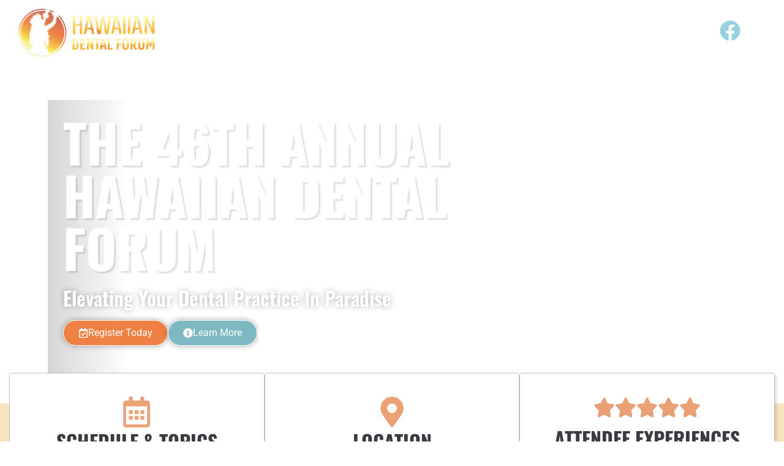

--- FILE ---
content_type: text/html; charset=UTF-8
request_url: https://dentsem.com/?URL=https://kubet99pc.blogspot.com/feeds/a
body_size: 32732
content:
<!doctype html>
<html lang="en-US" prefix="og: https://ogp.me/ns#">
<head>
	<meta charset="UTF-8">
<script>
var gform;gform||(document.addEventListener("gform_main_scripts_loaded",function(){gform.scriptsLoaded=!0}),document.addEventListener("gform/theme/scripts_loaded",function(){gform.themeScriptsLoaded=!0}),window.addEventListener("DOMContentLoaded",function(){gform.domLoaded=!0}),gform={domLoaded:!1,scriptsLoaded:!1,themeScriptsLoaded:!1,isFormEditor:()=>"function"==typeof InitializeEditor,callIfLoaded:function(o){return!(!gform.domLoaded||!gform.scriptsLoaded||!gform.themeScriptsLoaded&&!gform.isFormEditor()||(gform.isFormEditor()&&console.warn("The use of gform.initializeOnLoaded() is deprecated in the form editor context and will be removed in Gravity Forms 3.1."),o(),0))},initializeOnLoaded:function(o){gform.callIfLoaded(o)||(document.addEventListener("gform_main_scripts_loaded",()=>{gform.scriptsLoaded=!0,gform.callIfLoaded(o)}),document.addEventListener("gform/theme/scripts_loaded",()=>{gform.themeScriptsLoaded=!0,gform.callIfLoaded(o)}),window.addEventListener("DOMContentLoaded",()=>{gform.domLoaded=!0,gform.callIfLoaded(o)}))},hooks:{action:{},filter:{}},addAction:function(o,r,e,t){gform.addHook("action",o,r,e,t)},addFilter:function(o,r,e,t){gform.addHook("filter",o,r,e,t)},doAction:function(o){gform.doHook("action",o,arguments)},applyFilters:function(o){return gform.doHook("filter",o,arguments)},removeAction:function(o,r){gform.removeHook("action",o,r)},removeFilter:function(o,r,e){gform.removeHook("filter",o,r,e)},addHook:function(o,r,e,t,n){null==gform.hooks[o][r]&&(gform.hooks[o][r]=[]);var d=gform.hooks[o][r];null==n&&(n=r+"_"+d.length),gform.hooks[o][r].push({tag:n,callable:e,priority:t=null==t?10:t})},doHook:function(r,o,e){var t;if(e=Array.prototype.slice.call(e,1),null!=gform.hooks[r][o]&&((o=gform.hooks[r][o]).sort(function(o,r){return o.priority-r.priority}),o.forEach(function(o){"function"!=typeof(t=o.callable)&&(t=window[t]),"action"==r?t.apply(null,e):e[0]=t.apply(null,e)})),"filter"==r)return e[0]},removeHook:function(o,r,t,n){var e;null!=gform.hooks[o][r]&&(e=(e=gform.hooks[o][r]).filter(function(o,r,e){return!!(null!=n&&n!=o.tag||null!=t&&t!=o.priority)}),gform.hooks[o][r]=e)}});
</script>

	<meta name="viewport" content="width=device-width, initial-scale=1">
	<link rel="profile" href="https://gmpg.org/xfn/11">
		<style>img:is([sizes="auto" i], [sizes^="auto," i]) { contain-intrinsic-size: 3000px 1500px }</style>
	
<!-- Search Engine Optimization by Rank Math PRO - https://rankmath.com/ -->
<title>Homepage - Hawaiian Dental Forum</title>
<meta name="description" content="takes place during two separate weeks. Attendees may register for both weeks, or for one week: "/>
<meta name="robots" content="follow, index, max-snippet:-1, max-video-preview:-1, max-image-preview:large"/>
<link rel="canonical" href="https://hawaiiandentalforum.com/" />
<meta property="og:locale" content="en_US" />
<meta property="og:type" content="website" />
<meta property="og:title" content="Homepage - Hawaiian Dental Forum" />
<meta property="og:description" content="takes place during two separate weeks. Attendees may register for both weeks, or for one week: " />
<meta property="og:url" content="https://hawaiiandentalforum.com/" />
<meta property="og:site_name" content="Elementor Temp1" />
<meta property="og:updated_time" content="2025-09-19T20:59:57+00:00" />
<meta property="article:published_time" content="2021-07-22T20:09:06+00:00" />
<meta property="article:modified_time" content="2025-09-19T20:59:57+00:00" />
<meta name="twitter:card" content="summary_large_image" />
<meta name="twitter:title" content="Homepage - Hawaiian Dental Forum" />
<meta name="twitter:description" content="takes place during two separate weeks. Attendees may register for both weeks, or for one week: " />
<script type="application/ld+json" class="rank-math-schema-pro">{"@context":"https://schema.org","@graph":[{"@type":"Organization","@id":"https://hawaiiandentalforum.com/#organization","name":"Elementor Temp1","url":"https://hawaiiandentalforum.com","logo":{"@type":"ImageObject","@id":"https://hawaiiandentalforum.com/#logo","url":"https://hawaiiandentalforum.com/wp-content/uploads/2021/07/General-Practice-Logo-High-DPI.jpeg","contentUrl":"https://hawaiiandentalforum.com/wp-content/uploads/2021/07/General-Practice-Logo-High-DPI.jpeg","caption":"Elementor Temp1","inLanguage":"en-US","width":"557","height":"182"}},{"@type":"WebSite","@id":"https://hawaiiandentalforum.com/#website","url":"https://hawaiiandentalforum.com","name":"Elementor Temp1","publisher":{"@id":"https://hawaiiandentalforum.com/#organization"},"inLanguage":"en-US","potentialAction":{"@type":"SearchAction","target":"https://hawaiiandentalforum.com/?s={search_term_string}","query-input":"required name=search_term_string"}},{"@type":"ImageObject","@id":"https://hawaiiandentalforum.com/wp-content/uploads/2025/05/ocean-waves-graphic@2x.png","url":"https://hawaiiandentalforum.com/wp-content/uploads/2025/05/ocean-waves-graphic@2x.png","width":"200","height":"200","inLanguage":"en-US"},{"@type":"WebPage","@id":"https://hawaiiandentalforum.com/#webpage","url":"https://hawaiiandentalforum.com/","name":"Homepage - Hawaiian Dental Forum","datePublished":"2021-07-22T20:09:06+00:00","dateModified":"2025-09-19T20:59:57+00:00","about":{"@id":"https://hawaiiandentalforum.com/#organization"},"isPartOf":{"@id":"https://hawaiiandentalforum.com/#website"},"primaryImageOfPage":{"@id":"https://hawaiiandentalforum.com/wp-content/uploads/2025/05/ocean-waves-graphic@2x.png"},"inLanguage":"en-US"},{"@type":"Person","@id":"https://hawaiiandentalforum.com/author/websitemysocialpractice-com/","name":"website@mysocialpractice.com","url":"https://hawaiiandentalforum.com/author/websitemysocialpractice-com/","image":{"@type":"ImageObject","@id":"https://secure.gravatar.com/avatar/4b2d747f021aab846dd99ab6cdbf69ab12778aea8c8b7d9086a997f8b370db25?s=96&amp;d=mm&amp;r=g","url":"https://secure.gravatar.com/avatar/4b2d747f021aab846dd99ab6cdbf69ab12778aea8c8b7d9086a997f8b370db25?s=96&amp;d=mm&amp;r=g","caption":"website@mysocialpractice.com","inLanguage":"en-US"},"worksFor":{"@id":"https://hawaiiandentalforum.com/#organization"}},{"@type":"Article","headline":"Homepage - Hawaiian Dental Forum","datePublished":"2021-07-22T20:09:06+00:00","dateModified":"2025-09-19T20:59:57+00:00","author":{"@id":"https://hawaiiandentalforum.com/author/websitemysocialpractice-com/","name":"website@mysocialpractice.com"},"publisher":{"@id":"https://hawaiiandentalforum.com/#organization"},"description":"takes place during two separate weeks. Attendees may register for both weeks, or for one week:\u00a0","name":"Homepage - Hawaiian Dental Forum","@id":"https://hawaiiandentalforum.com/#richSnippet","isPartOf":{"@id":"https://hawaiiandentalforum.com/#webpage"},"image":{"@id":"https://hawaiiandentalforum.com/wp-content/uploads/2025/05/ocean-waves-graphic@2x.png"},"inLanguage":"en-US","mainEntityOfPage":{"@id":"https://hawaiiandentalforum.com/#webpage"}}]}</script>
<!-- /Rank Math WordPress SEO plugin -->

<link rel='dns-prefetch' href='//js.stripe.com' />
<link rel='dns-prefetch' href='//cdn.elementor.com' />
<link rel='dns-prefetch' href='//checkout.stripe.com' />
<link rel='dns-prefetch' href='//hcaptcha.com' />
<link href='https://fonts.gstatic.com' crossorigin rel='preconnect' />
<link rel="alternate" type="application/rss+xml" title="Hawaiian Dental Forum &raquo; Feed" href="https://hawaiiandentalforum.com/feed/" />
<style id='wp-emoji-styles-inline-css'>

	img.wp-smiley, img.emoji {
		display: inline !important;
		border: none !important;
		box-shadow: none !important;
		height: 1em !important;
		width: 1em !important;
		margin: 0 0.07em !important;
		vertical-align: -0.1em !important;
		background: none !important;
		padding: 0 !important;
	}
</style>
<style id='global-styles-inline-css'>
:root{--wp--preset--aspect-ratio--square: 1;--wp--preset--aspect-ratio--4-3: 4/3;--wp--preset--aspect-ratio--3-4: 3/4;--wp--preset--aspect-ratio--3-2: 3/2;--wp--preset--aspect-ratio--2-3: 2/3;--wp--preset--aspect-ratio--16-9: 16/9;--wp--preset--aspect-ratio--9-16: 9/16;--wp--preset--color--black: #000000;--wp--preset--color--cyan-bluish-gray: #abb8c3;--wp--preset--color--white: #ffffff;--wp--preset--color--pale-pink: #f78da7;--wp--preset--color--vivid-red: #cf2e2e;--wp--preset--color--luminous-vivid-orange: #ff6900;--wp--preset--color--luminous-vivid-amber: #fcb900;--wp--preset--color--light-green-cyan: #7bdcb5;--wp--preset--color--vivid-green-cyan: #00d084;--wp--preset--color--pale-cyan-blue: #8ed1fc;--wp--preset--color--vivid-cyan-blue: #0693e3;--wp--preset--color--vivid-purple: #9b51e0;--wp--preset--gradient--vivid-cyan-blue-to-vivid-purple: linear-gradient(135deg,rgba(6,147,227,1) 0%,rgb(155,81,224) 100%);--wp--preset--gradient--light-green-cyan-to-vivid-green-cyan: linear-gradient(135deg,rgb(122,220,180) 0%,rgb(0,208,130) 100%);--wp--preset--gradient--luminous-vivid-amber-to-luminous-vivid-orange: linear-gradient(135deg,rgba(252,185,0,1) 0%,rgba(255,105,0,1) 100%);--wp--preset--gradient--luminous-vivid-orange-to-vivid-red: linear-gradient(135deg,rgba(255,105,0,1) 0%,rgb(207,46,46) 100%);--wp--preset--gradient--very-light-gray-to-cyan-bluish-gray: linear-gradient(135deg,rgb(238,238,238) 0%,rgb(169,184,195) 100%);--wp--preset--gradient--cool-to-warm-spectrum: linear-gradient(135deg,rgb(74,234,220) 0%,rgb(151,120,209) 20%,rgb(207,42,186) 40%,rgb(238,44,130) 60%,rgb(251,105,98) 80%,rgb(254,248,76) 100%);--wp--preset--gradient--blush-light-purple: linear-gradient(135deg,rgb(255,206,236) 0%,rgb(152,150,240) 100%);--wp--preset--gradient--blush-bordeaux: linear-gradient(135deg,rgb(254,205,165) 0%,rgb(254,45,45) 50%,rgb(107,0,62) 100%);--wp--preset--gradient--luminous-dusk: linear-gradient(135deg,rgb(255,203,112) 0%,rgb(199,81,192) 50%,rgb(65,88,208) 100%);--wp--preset--gradient--pale-ocean: linear-gradient(135deg,rgb(255,245,203) 0%,rgb(182,227,212) 50%,rgb(51,167,181) 100%);--wp--preset--gradient--electric-grass: linear-gradient(135deg,rgb(202,248,128) 0%,rgb(113,206,126) 100%);--wp--preset--gradient--midnight: linear-gradient(135deg,rgb(2,3,129) 0%,rgb(40,116,252) 100%);--wp--preset--font-size--small: 13px;--wp--preset--font-size--medium: 20px;--wp--preset--font-size--large: 36px;--wp--preset--font-size--x-large: 42px;--wp--preset--spacing--20: 0.44rem;--wp--preset--spacing--30: 0.67rem;--wp--preset--spacing--40: 1rem;--wp--preset--spacing--50: 1.5rem;--wp--preset--spacing--60: 2.25rem;--wp--preset--spacing--70: 3.38rem;--wp--preset--spacing--80: 5.06rem;--wp--preset--shadow--natural: 6px 6px 9px rgba(0, 0, 0, 0.2);--wp--preset--shadow--deep: 12px 12px 50px rgba(0, 0, 0, 0.4);--wp--preset--shadow--sharp: 6px 6px 0px rgba(0, 0, 0, 0.2);--wp--preset--shadow--outlined: 6px 6px 0px -3px rgba(255, 255, 255, 1), 6px 6px rgba(0, 0, 0, 1);--wp--preset--shadow--crisp: 6px 6px 0px rgba(0, 0, 0, 1);}:root { --wp--style--global--content-size: 800px;--wp--style--global--wide-size: 1200px; }:where(body) { margin: 0; }.wp-site-blocks > .alignleft { float: left; margin-right: 2em; }.wp-site-blocks > .alignright { float: right; margin-left: 2em; }.wp-site-blocks > .aligncenter { justify-content: center; margin-left: auto; margin-right: auto; }:where(.wp-site-blocks) > * { margin-block-start: 24px; margin-block-end: 0; }:where(.wp-site-blocks) > :first-child { margin-block-start: 0; }:where(.wp-site-blocks) > :last-child { margin-block-end: 0; }:root { --wp--style--block-gap: 24px; }:root :where(.is-layout-flow) > :first-child{margin-block-start: 0;}:root :where(.is-layout-flow) > :last-child{margin-block-end: 0;}:root :where(.is-layout-flow) > *{margin-block-start: 24px;margin-block-end: 0;}:root :where(.is-layout-constrained) > :first-child{margin-block-start: 0;}:root :where(.is-layout-constrained) > :last-child{margin-block-end: 0;}:root :where(.is-layout-constrained) > *{margin-block-start: 24px;margin-block-end: 0;}:root :where(.is-layout-flex){gap: 24px;}:root :where(.is-layout-grid){gap: 24px;}.is-layout-flow > .alignleft{float: left;margin-inline-start: 0;margin-inline-end: 2em;}.is-layout-flow > .alignright{float: right;margin-inline-start: 2em;margin-inline-end: 0;}.is-layout-flow > .aligncenter{margin-left: auto !important;margin-right: auto !important;}.is-layout-constrained > .alignleft{float: left;margin-inline-start: 0;margin-inline-end: 2em;}.is-layout-constrained > .alignright{float: right;margin-inline-start: 2em;margin-inline-end: 0;}.is-layout-constrained > .aligncenter{margin-left: auto !important;margin-right: auto !important;}.is-layout-constrained > :where(:not(.alignleft):not(.alignright):not(.alignfull)){max-width: var(--wp--style--global--content-size);margin-left: auto !important;margin-right: auto !important;}.is-layout-constrained > .alignwide{max-width: var(--wp--style--global--wide-size);}body .is-layout-flex{display: flex;}.is-layout-flex{flex-wrap: wrap;align-items: center;}.is-layout-flex > :is(*, div){margin: 0;}body .is-layout-grid{display: grid;}.is-layout-grid > :is(*, div){margin: 0;}body{padding-top: 0px;padding-right: 0px;padding-bottom: 0px;padding-left: 0px;}a:where(:not(.wp-element-button)){text-decoration: underline;}:root :where(.wp-element-button, .wp-block-button__link){background-color: #32373c;border-width: 0;color: #fff;font-family: inherit;font-size: inherit;line-height: inherit;padding: calc(0.667em + 2px) calc(1.333em + 2px);text-decoration: none;}.has-black-color{color: var(--wp--preset--color--black) !important;}.has-cyan-bluish-gray-color{color: var(--wp--preset--color--cyan-bluish-gray) !important;}.has-white-color{color: var(--wp--preset--color--white) !important;}.has-pale-pink-color{color: var(--wp--preset--color--pale-pink) !important;}.has-vivid-red-color{color: var(--wp--preset--color--vivid-red) !important;}.has-luminous-vivid-orange-color{color: var(--wp--preset--color--luminous-vivid-orange) !important;}.has-luminous-vivid-amber-color{color: var(--wp--preset--color--luminous-vivid-amber) !important;}.has-light-green-cyan-color{color: var(--wp--preset--color--light-green-cyan) !important;}.has-vivid-green-cyan-color{color: var(--wp--preset--color--vivid-green-cyan) !important;}.has-pale-cyan-blue-color{color: var(--wp--preset--color--pale-cyan-blue) !important;}.has-vivid-cyan-blue-color{color: var(--wp--preset--color--vivid-cyan-blue) !important;}.has-vivid-purple-color{color: var(--wp--preset--color--vivid-purple) !important;}.has-black-background-color{background-color: var(--wp--preset--color--black) !important;}.has-cyan-bluish-gray-background-color{background-color: var(--wp--preset--color--cyan-bluish-gray) !important;}.has-white-background-color{background-color: var(--wp--preset--color--white) !important;}.has-pale-pink-background-color{background-color: var(--wp--preset--color--pale-pink) !important;}.has-vivid-red-background-color{background-color: var(--wp--preset--color--vivid-red) !important;}.has-luminous-vivid-orange-background-color{background-color: var(--wp--preset--color--luminous-vivid-orange) !important;}.has-luminous-vivid-amber-background-color{background-color: var(--wp--preset--color--luminous-vivid-amber) !important;}.has-light-green-cyan-background-color{background-color: var(--wp--preset--color--light-green-cyan) !important;}.has-vivid-green-cyan-background-color{background-color: var(--wp--preset--color--vivid-green-cyan) !important;}.has-pale-cyan-blue-background-color{background-color: var(--wp--preset--color--pale-cyan-blue) !important;}.has-vivid-cyan-blue-background-color{background-color: var(--wp--preset--color--vivid-cyan-blue) !important;}.has-vivid-purple-background-color{background-color: var(--wp--preset--color--vivid-purple) !important;}.has-black-border-color{border-color: var(--wp--preset--color--black) !important;}.has-cyan-bluish-gray-border-color{border-color: var(--wp--preset--color--cyan-bluish-gray) !important;}.has-white-border-color{border-color: var(--wp--preset--color--white) !important;}.has-pale-pink-border-color{border-color: var(--wp--preset--color--pale-pink) !important;}.has-vivid-red-border-color{border-color: var(--wp--preset--color--vivid-red) !important;}.has-luminous-vivid-orange-border-color{border-color: var(--wp--preset--color--luminous-vivid-orange) !important;}.has-luminous-vivid-amber-border-color{border-color: var(--wp--preset--color--luminous-vivid-amber) !important;}.has-light-green-cyan-border-color{border-color: var(--wp--preset--color--light-green-cyan) !important;}.has-vivid-green-cyan-border-color{border-color: var(--wp--preset--color--vivid-green-cyan) !important;}.has-pale-cyan-blue-border-color{border-color: var(--wp--preset--color--pale-cyan-blue) !important;}.has-vivid-cyan-blue-border-color{border-color: var(--wp--preset--color--vivid-cyan-blue) !important;}.has-vivid-purple-border-color{border-color: var(--wp--preset--color--vivid-purple) !important;}.has-vivid-cyan-blue-to-vivid-purple-gradient-background{background: var(--wp--preset--gradient--vivid-cyan-blue-to-vivid-purple) !important;}.has-light-green-cyan-to-vivid-green-cyan-gradient-background{background: var(--wp--preset--gradient--light-green-cyan-to-vivid-green-cyan) !important;}.has-luminous-vivid-amber-to-luminous-vivid-orange-gradient-background{background: var(--wp--preset--gradient--luminous-vivid-amber-to-luminous-vivid-orange) !important;}.has-luminous-vivid-orange-to-vivid-red-gradient-background{background: var(--wp--preset--gradient--luminous-vivid-orange-to-vivid-red) !important;}.has-very-light-gray-to-cyan-bluish-gray-gradient-background{background: var(--wp--preset--gradient--very-light-gray-to-cyan-bluish-gray) !important;}.has-cool-to-warm-spectrum-gradient-background{background: var(--wp--preset--gradient--cool-to-warm-spectrum) !important;}.has-blush-light-purple-gradient-background{background: var(--wp--preset--gradient--blush-light-purple) !important;}.has-blush-bordeaux-gradient-background{background: var(--wp--preset--gradient--blush-bordeaux) !important;}.has-luminous-dusk-gradient-background{background: var(--wp--preset--gradient--luminous-dusk) !important;}.has-pale-ocean-gradient-background{background: var(--wp--preset--gradient--pale-ocean) !important;}.has-electric-grass-gradient-background{background: var(--wp--preset--gradient--electric-grass) !important;}.has-midnight-gradient-background{background: var(--wp--preset--gradient--midnight) !important;}.has-small-font-size{font-size: var(--wp--preset--font-size--small) !important;}.has-medium-font-size{font-size: var(--wp--preset--font-size--medium) !important;}.has-large-font-size{font-size: var(--wp--preset--font-size--large) !important;}.has-x-large-font-size{font-size: var(--wp--preset--font-size--x-large) !important;}
:root :where(.wp-block-pullquote){font-size: 1.5em;line-height: 1.6;}
</style>
<link rel='stylesheet' id='stripe-checkout-button-css' href='https://checkout.stripe.com/v3/checkout/button.css' media='all' />
<link rel='stylesheet' id='simpay-public-css' href='https://hawaiiandentalforum.com/wp-content/plugins/wp-simple-pay-pro-3/includes/core/assets/css/simpay-public.min.css?ver=4.16.0' media='all' />
<link rel='stylesheet' id='simpay-public-pro-css' href='https://hawaiiandentalforum.com/wp-content/plugins/wp-simple-pay-pro-3/includes/pro/assets/css/simpay-public-pro.min.css?ver=4.16.0' media='all' />
<link rel='stylesheet' id='ea11y-widget-fonts-css' href='https://hawaiiandentalforum.com/wp-content/plugins/pojo-accessibility/assets/build/fonts.css?ver=3.8.1' media='all' />
<link rel='stylesheet' id='ea11y-skip-link-css' href='https://hawaiiandentalforum.com/wp-content/plugins/pojo-accessibility/assets/build/skip-link.css?ver=3.8.1' media='all' />
<link rel='stylesheet' id='hello-elementor-css' href='https://hawaiiandentalforum.com/wp-content/themes/hello-elementor/assets/css/reset.css?ver=3.4.5' media='all' />
<link rel='stylesheet' id='hello-elementor-theme-style-css' href='https://hawaiiandentalforum.com/wp-content/themes/hello-elementor/assets/css/theme.css?ver=3.4.5' media='all' />
<link rel='stylesheet' id='hello-elementor-header-footer-css' href='https://hawaiiandentalforum.com/wp-content/themes/hello-elementor/assets/css/header-footer.css?ver=3.4.5' media='all' />
<link rel='stylesheet' id='elementor-frontend-css' href='https://hawaiiandentalforum.com/wp-content/plugins/elementor/assets/css/frontend.min.css?ver=3.32.5' media='all' />
<link rel='stylesheet' id='elementor-post-5-css' href='https://hawaiiandentalforum.com/wp-content/uploads/elementor/css/post-5.css?ver=1764143412' media='all' />
<link rel='stylesheet' id='widget-image-css' href='https://hawaiiandentalforum.com/wp-content/plugins/elementor/assets/css/widget-image.min.css?ver=3.32.5' media='all' />
<link rel='stylesheet' id='widget-nav-menu-css' href='https://hawaiiandentalforum.com/wp-content/plugins/elementor-pro/assets/css/widget-nav-menu.min.css?ver=3.32.3' media='all' />
<link rel='stylesheet' id='e-animation-grow-css' href='https://hawaiiandentalforum.com/wp-content/plugins/elementor/assets/lib/animations/styles/e-animation-grow.min.css?ver=3.32.5' media='all' />
<link rel='stylesheet' id='e-sticky-css' href='https://hawaiiandentalforum.com/wp-content/plugins/elementor-pro/assets/css/modules/sticky.min.css?ver=3.32.3' media='all' />
<link rel='stylesheet' id='eael-general-css' href='https://hawaiiandentalforum.com/wp-content/plugins/essential-addons-for-elementor-lite/assets/front-end/css/view/general.min.css?ver=6.3.3' media='all' />
<link rel='stylesheet' id='eael-1683-css' href='https://hawaiiandentalforum.com/wp-content/uploads/essential-addons-elementor/eael-1683.css?ver=1758315597' media='all' />
<link rel='stylesheet' id='widget-heading-css' href='https://hawaiiandentalforum.com/wp-content/plugins/elementor/assets/css/widget-heading.min.css?ver=3.32.5' media='all' />
<link rel='stylesheet' id='widget-nested-accordion-css' href='https://hawaiiandentalforum.com/wp-content/plugins/elementor/assets/css/widget-nested-accordion.min.css?ver=3.32.5' media='all' />
<link rel='stylesheet' id='widget-icon-list-css' href='https://hawaiiandentalforum.com/wp-content/plugins/elementor/assets/css/widget-icon-list.min.css?ver=3.32.5' media='all' />
<link rel='stylesheet' id='gravity_forms_theme_reset-css' href='https://hawaiiandentalforum.com/wp-content/plugins/gravityforms/assets/css/dist/gravity-forms-theme-reset.min.css?ver=2.9.23' media='all' />
<link rel='stylesheet' id='gravity_forms_theme_foundation-css' href='https://hawaiiandentalforum.com/wp-content/plugins/gravityforms/assets/css/dist/gravity-forms-theme-foundation.min.css?ver=2.9.23' media='all' />
<link rel='stylesheet' id='gravity_forms_theme_framework-css' href='https://hawaiiandentalforum.com/wp-content/plugins/gravityforms/assets/css/dist/gravity-forms-theme-framework.min.css?ver=2.9.23' media='all' />
<link rel='stylesheet' id='widget-rating-css' href='https://hawaiiandentalforum.com/wp-content/plugins/elementor/assets/css/widget-rating.min.css?ver=3.32.5' media='all' />
<link rel='stylesheet' id='swiper-css' href='https://hawaiiandentalforum.com/wp-content/plugins/elementor/assets/lib/swiper/v8/css/swiper.min.css?ver=8.4.5' media='all' />
<link rel='stylesheet' id='e-swiper-css' href='https://hawaiiandentalforum.com/wp-content/plugins/elementor/assets/css/conditionals/e-swiper.min.css?ver=3.32.5' media='all' />
<link rel='stylesheet' id='widget-nested-carousel-css' href='https://hawaiiandentalforum.com/wp-content/plugins/elementor-pro/assets/css/widget-nested-carousel.min.css?ver=3.32.3' media='all' />
<link rel='stylesheet' id='widget-gallery-css' href='https://hawaiiandentalforum.com/wp-content/plugins/elementor-pro/assets/css/widget-gallery.min.css?ver=3.32.3' media='all' />
<link rel='stylesheet' id='elementor-gallery-css' href='https://hawaiiandentalforum.com/wp-content/plugins/elementor/assets/lib/e-gallery/css/e-gallery.min.css?ver=1.2.0' media='all' />
<link rel='stylesheet' id='e-transitions-css' href='https://hawaiiandentalforum.com/wp-content/plugins/elementor-pro/assets/css/conditionals/transitions.min.css?ver=3.32.3' media='all' />
<link rel='stylesheet' id='elementor-post-8-css' href='https://hawaiiandentalforum.com/wp-content/uploads/elementor/css/post-8.css?ver=1764143413' media='all' />
<link rel='stylesheet' id='elementor-post-2097-css' href='https://hawaiiandentalforum.com/wp-content/uploads/elementor/css/post-2097.css?ver=1764143413' media='all' />
<link rel='stylesheet' id='elementor-post-1683-css' href='https://hawaiiandentalforum.com/wp-content/uploads/elementor/css/post-1683.css?ver=1764143414' media='all' />
<link rel='stylesheet' id='ekit-widget-styles-css' href='https://hawaiiandentalforum.com/wp-content/plugins/elementskit-lite/widgets/init/assets/css/widget-styles.css?ver=3.7.5' media='all' />
<link rel='stylesheet' id='ekit-responsive-css' href='https://hawaiiandentalforum.com/wp-content/plugins/elementskit-lite/widgets/init/assets/css/responsive.css?ver=3.7.5' media='all' />
<link rel='stylesheet' id='elementor-gf-local-oswald-css' href='https://hawaiiandentalforum.com/wp-content/uploads/elementor/google-fonts/css/oswald.css?ver=1746623317' media='all' />
<link rel='stylesheet' id='elementor-gf-local-roboto-css' href='https://hawaiiandentalforum.com/wp-content/uploads/elementor/google-fonts/css/roboto.css?ver=1742501699' media='all' />
<link rel='stylesheet' id='elementor-gf-local-opensans-css' href='https://hawaiiandentalforum.com/wp-content/uploads/elementor/google-fonts/css/opensans.css?ver=1742501697' media='all' />
<link rel='stylesheet' id='elementor-gf-local-karla-css' href='https://hawaiiandentalforum.com/wp-content/uploads/elementor/google-fonts/css/karla.css?ver=1742501700' media='all' />
<link rel='stylesheet' id='elementor-icons-ekiticons-css' href='https://hawaiiandentalforum.com/wp-content/plugins/elementskit-lite/modules/elementskit-icon-pack/assets/css/ekiticons.css?ver=3.7.5' media='all' />
<script src="https://hawaiiandentalforum.com/wp-includes/js/jquery/jquery.min.js?ver=3.7.1" id="jquery-core-js"></script>
<script src="https://hawaiiandentalforum.com/wp-includes/js/jquery/jquery-migrate.min.js?ver=3.4.1" id="jquery-migrate-js"></script>
<link rel="https://api.w.org/" href="https://hawaiiandentalforum.com/wp-json/" /><link rel="alternate" title="JSON" type="application/json" href="https://hawaiiandentalforum.com/wp-json/wp/v2/pages/8" /><link rel="EditURI" type="application/rsd+xml" title="RSD" href="https://hawaiiandentalforum.com/xmlrpc.php?rsd" />
<meta name="generator" content="WordPress 6.8.3" />
<link rel='shortlink' href='https://hawaiiandentalforum.com/' />
<link rel="alternate" title="oEmbed (JSON)" type="application/json+oembed" href="https://hawaiiandentalforum.com/wp-json/oembed/1.0/embed?url=https%3A%2F%2Fhawaiiandentalforum.com%2F" />
<link rel="alternate" title="oEmbed (XML)" type="text/xml+oembed" href="https://hawaiiandentalforum.com/wp-json/oembed/1.0/embed?url=https%3A%2F%2Fhawaiiandentalforum.com%2F&#038;format=xml" />
<!-- start Simple Custom CSS and JS -->
<style>
.socialhover { 
  /*transition: background-size 2s ease-in;
-moz-transition: background-size 2s ease-in;
-ms-transition: background-size 2s ease-in;
-o-transition: background-size 2s ease-in;
-webkit-transition: background-size 2s ease-in; 
  transition: transform 0.5s; 
   -webkit-transition: -webkit-transform 0.5s*/
     transition: all 0.5s ease;
}
.socialhover { overflow: hidden; }
.socialhover:hover { 
  /*background-size: 120% !important; */
  transform: scale(1.2); -webkit-transform: scale(1.2);
}
</style>
<!-- end Simple Custom CSS and JS -->
<!-- start Simple Custom CSS and JS -->
<script>
jQuery(document).ready(function( $ ){
    $(".linkbox").each(function(){
      	
      
      if($(this).find("a").length > 0) {
      	
        $(this).css("cursor","pointer");
        $(this).on("click",function(){
        	var href = $(this).find("a")[0];  
          window.location = href;
        });
        
      }
    });
});

</script>
<!-- end Simple Custom CSS and JS -->
<!-- Google tag (gtag.js) -->
<script async src="https://www.googletagmanager.com/gtag/js?id=G-9Z5RJY20MX"></script>
<script>
  window.dataLayer = window.dataLayer || [];
  function gtag(){dataLayer.push(arguments);}
  gtag('js', new Date());

  gtag('config', 'G-9Z5RJY20MX');
</script><meta name="viewport" content="width=device-width, minimum-scale=1" /><style>
.h-captcha{position:relative;display:block;margin-bottom:2rem;padding:0;clear:both}.h-captcha[data-size="normal"]{width:303px;height:78px}.h-captcha[data-size="compact"]{width:164px;height:144px}.h-captcha[data-size="invisible"]{display:none}.h-captcha iframe{z-index:1}.h-captcha::before{content:"";display:block;position:absolute;top:0;left:0;background:url(https://hawaiiandentalforum.com/wp-content/plugins/hcaptcha-for-forms-and-more/assets/images/hcaptcha-div-logo.svg) no-repeat;border:1px solid #fff0;border-radius:4px;box-sizing:border-box}.h-captcha::after{content:"If you see this message, hCaptcha failed to load due to site errors.";font:13px/1.35 system-ui,-apple-system,Segoe UI,Roboto,Arial,sans-serif;display:block;position:absolute;top:0;left:0;box-sizing:border-box;color:red;opacity:0}.h-captcha:not(:has(iframe))::after{animation:hcap-msg-fade-in .3s ease forwards;animation-delay:2s}.h-captcha:has(iframe)::after{animation:none;opacity:0}@keyframes hcap-msg-fade-in{to{opacity:1}}.h-captcha[data-size="normal"]::before{width:300px;height:74px;background-position:94% 28%}.h-captcha[data-size="normal"]::after{padding:19px 75px 16px 10px}.h-captcha[data-size="compact"]::before{width:156px;height:136px;background-position:50% 79%}.h-captcha[data-size="compact"]::after{padding:10px 10px 16px 10px}.h-captcha[data-theme="light"]::before,body.is-light-theme .h-captcha[data-theme="auto"]::before,.h-captcha[data-theme="auto"]::before{background-color:#fafafa;border:1px solid #e0e0e0}.h-captcha[data-theme="dark"]::before,body.is-dark-theme .h-captcha[data-theme="auto"]::before,html.wp-dark-mode-active .h-captcha[data-theme="auto"]::before,html.drdt-dark-mode .h-captcha[data-theme="auto"]::before{background-image:url(https://hawaiiandentalforum.com/wp-content/plugins/hcaptcha-for-forms-and-more/assets/images/hcaptcha-div-logo-white.svg);background-repeat:no-repeat;background-color:#333;border:1px solid #f5f5f5}@media (prefers-color-scheme:dark){.h-captcha[data-theme="auto"]::before{background-image:url(https://hawaiiandentalforum.com/wp-content/plugins/hcaptcha-for-forms-and-more/assets/images/hcaptcha-div-logo-white.svg);background-repeat:no-repeat;background-color:#333;border:1px solid #f5f5f5}}.h-captcha[data-theme="custom"]::before{background-color:initial}.h-captcha[data-size="invisible"]::before,.h-captcha[data-size="invisible"]::after{display:none}.h-captcha iframe{position:relative}div[style*="z-index: 2147483647"] div[style*="border-width: 11px"][style*="position: absolute"][style*="pointer-events: none"]{border-style:none}
</style>
<style>
.elementor-widget-login .h-captcha{margin-bottom:0}
</style>
<meta name="generator" content="Elementor 3.32.5; features: e_font_icon_svg, additional_custom_breakpoints; settings: css_print_method-external, google_font-enabled, font_display-auto">
			<style>
				.e-con.e-parent:nth-of-type(n+4):not(.e-lazyloaded):not(.e-no-lazyload),
				.e-con.e-parent:nth-of-type(n+4):not(.e-lazyloaded):not(.e-no-lazyload) * {
					background-image: none !important;
				}
				@media screen and (max-height: 1024px) {
					.e-con.e-parent:nth-of-type(n+3):not(.e-lazyloaded):not(.e-no-lazyload),
					.e-con.e-parent:nth-of-type(n+3):not(.e-lazyloaded):not(.e-no-lazyload) * {
						background-image: none !important;
					}
				}
				@media screen and (max-height: 640px) {
					.e-con.e-parent:nth-of-type(n+2):not(.e-lazyloaded):not(.e-no-lazyload),
					.e-con.e-parent:nth-of-type(n+2):not(.e-lazyloaded):not(.e-no-lazyload) * {
						background-image: none !important;
					}
				}
			</style>
			<style class="wpcode-css-snippet">/* Initial styling before scroll ----------------------------------------------------------------------------------------------- */
/* There is a colored logo and a white logo, where the white logo should show first */
.logo-color{
	display: none;
}
/* Targets top-level links in the nav (excludes dropdown menus), add a border radius to make hover styling smoother */
#menu-links-dt a.elementor-item{
    border-radius: 20px;
	color: white;
}

/* Add blank space for a top border to appear on scroll without shifting container height */
.navbar-dt{border-top: 2px solid #FFFFFF00;}

/* Top-level link styling on hover */
#menu-links-dt a.elementor-item:hover{
    background-color: black;
}

/* Styling after scroll -------------------------------------------------------------------------------------------------------- */
.navbar-dt.scrolled{
	background-color: white !important;
	transition: background-color 200ms linear;
	box-shadow: 0px 2px 5px #C4B8B680;
	border-top: 2px solid #EF8144;
}

/* Top-level links in nav turn color on scroll */
.navbar-dt.scrolled #menu-links-dt a.elementor-item{
	color: black;
}

/* Update nav hover styling on scroll */
.navbar-dt.scrolled #menu-links-dt a.elementor-item:hover{
	color: white;
}</style><script>jQuery(function ($) {
  $(document).scroll(function () {
	  var $logoColor = $('.logo-color');
	  var $logoWhite = $('.logo-white');
	  var $nav = $('.navbar-dt');
	  $nav.toggleClass('scrolled', $(this).scrollTop() > $nav.height());
	  // On scroll, show the colored logo
	  if($nav.hasClass('scrolled')){
		  $logoWhite.css('display', 'none');
		  $logoColor.css('display', 'block');
	 // When scrolling back to the top, show the white logo
	  } else{
		 $logoWhite.css('display', 'block');
		 $logoColor.css('display', 'none'); 
	  }
	});
});</script><style>
.gform_previous_button+.h-captcha{margin-top:2rem}.gform_footer.before .h-captcha[data-size="normal"]{margin-bottom:3px}.gform_footer.before .h-captcha[data-size="compact"]{margin-bottom:0}.gform_wrapper.gravity-theme .gform_footer,.gform_wrapper.gravity-theme .gform_page_footer{flex-wrap:wrap}.gform_wrapper.gravity-theme .h-captcha,.gform_wrapper.gravity-theme .h-captcha{margin:0;flex-basis:100%}.gform_wrapper.gravity-theme input[type="submit"],.gform_wrapper.gravity-theme input[type="submit"]{align-self:flex-start}.gform_wrapper.gravity-theme .h-captcha~input[type="submit"],.gform_wrapper.gravity-theme .h-captcha~input[type="submit"]{margin:1em 0 0 0!important}
</style>
</head>
<body class="home wp-singular page-template page-template-elementor_header_footer page page-id-8 wp-embed-responsive wp-theme-hello-elementor ally-default hello-elementor-default elementor-default elementor-template-full-width elementor-kit-5 elementor-page elementor-page-8">

		<script>
			const onSkipLinkClick = () => {
				const htmlElement = document.querySelector('html');

				htmlElement.style['scroll-behavior'] = 'smooth';

				setTimeout( () => htmlElement.style['scroll-behavior'] = null, 1000 );
			}
			document.addEventListener("DOMContentLoaded", () => {
				if (!document.querySelector('#content')) {
					document.querySelector('.ea11y-skip-to-content-link').remove();
				}
			});
		</script>
		<nav aria-label="Skip to content navigation">
			<a class="ea11y-skip-to-content-link"
				href="#content"
				tabindex="1"
				onclick="onSkipLinkClick()"
			>
				Skip to content
				<svg width="24" height="24" viewBox="0 0 24 24" fill="none" role="presentation">
					<path d="M18 6V12C18 12.7956 17.6839 13.5587 17.1213 14.1213C16.5587 14.6839 15.7956 15 15 15H5M5 15L9 11M5 15L9 19"
								stroke="black"
								stroke-width="1.5"
								stroke-linecap="round"
								stroke-linejoin="round"
					/>
				</svg>
			</a>
			<div class="ea11y-skip-to-content-backdrop"></div>
		</nav>

		

		<header data-elementor-type="header" data-elementor-id="2097" class="elementor elementor-2097 elementor-location-header" data-elementor-post-type="elementor_library">
					<section class="elementor-section elementor-top-section elementor-element elementor-element-78f643f elementor-section-content-middle elementor-hidden-desktop navbar-m elementor-section-boxed elementor-section-height-default elementor-section-height-default" data-id="78f643f" data-element_type="section" data-settings="{&quot;background_background&quot;:&quot;classic&quot;,&quot;sticky&quot;:&quot;top&quot;,&quot;sticky_on&quot;:[&quot;tablet&quot;,&quot;mobile&quot;],&quot;sticky_offset&quot;:0,&quot;sticky_effects_offset&quot;:0,&quot;sticky_anchor_link_offset&quot;:0}">
						<div class="elementor-container elementor-column-gap-default">
					<div class="elementor-column elementor-col-25 elementor-top-column elementor-element elementor-element-56bfe4c" data-id="56bfe4c" data-element_type="column">
			<div class="elementor-widget-wrap elementor-element-populated">
						<div class="elementor-element elementor-element-bd32f63 elementor-widget elementor-widget-image" data-id="bd32f63" data-element_type="widget" data-widget_type="image.default">
				<div class="elementor-widget-container">
																<a href="/">
							<img fetchpriority="high" width="800" height="328" src="https://hawaiiandentalforum.com/wp-content/uploads/2021/11/Hawaiian-Dental-Forum-Logo-02-1024x420.png" class="attachment-large size-large wp-image-2843" alt="" srcset="https://hawaiiandentalforum.com/wp-content/uploads/2021/11/Hawaiian-Dental-Forum-Logo-02-1024x420.png 1024w, https://hawaiiandentalforum.com/wp-content/uploads/2021/11/Hawaiian-Dental-Forum-Logo-02-300x123.png 300w, https://hawaiiandentalforum.com/wp-content/uploads/2021/11/Hawaiian-Dental-Forum-Logo-02-768x315.png 768w, https://hawaiiandentalforum.com/wp-content/uploads/2021/11/Hawaiian-Dental-Forum-Logo-02-1536x630.png 1536w, https://hawaiiandentalforum.com/wp-content/uploads/2021/11/Hawaiian-Dental-Forum-Logo-02-2048x840.png 2048w" sizes="(max-width: 800px) 100vw, 800px" />								</a>
															</div>
				</div>
					</div>
		</div>
				<div class="elementor-column elementor-col-25 elementor-top-column elementor-element elementor-element-3635593" data-id="3635593" data-element_type="column">
			<div class="elementor-widget-wrap elementor-element-populated">
						<div class="elementor-element elementor-element-1751222 elementor-nav-menu__align-end elementor-nav-menu--stretch elementor-nav-menu--dropdown-tablet elementor-nav-menu__text-align-aside elementor-nav-menu--toggle elementor-nav-menu--burger elementor-widget elementor-widget-nav-menu" data-id="1751222" data-element_type="widget" data-settings="{&quot;full_width&quot;:&quot;stretch&quot;,&quot;layout&quot;:&quot;horizontal&quot;,&quot;submenu_icon&quot;:{&quot;value&quot;:&quot;&lt;svg aria-hidden=\&quot;true\&quot; class=\&quot;e-font-icon-svg e-fas-caret-down\&quot; viewBox=\&quot;0 0 320 512\&quot; xmlns=\&quot;http:\/\/www.w3.org\/2000\/svg\&quot;&gt;&lt;path d=\&quot;M31.3 192h257.3c17.8 0 26.7 21.5 14.1 34.1L174.1 354.8c-7.8 7.8-20.5 7.8-28.3 0L17.2 226.1C4.6 213.5 13.5 192 31.3 192z\&quot;&gt;&lt;\/path&gt;&lt;\/svg&gt;&quot;,&quot;library&quot;:&quot;fa-solid&quot;},&quot;toggle&quot;:&quot;burger&quot;}" data-widget_type="nav-menu.default">
				<div class="elementor-widget-container">
								<nav aria-label="Menu" class="elementor-nav-menu--main elementor-nav-menu__container elementor-nav-menu--layout-horizontal e--pointer-underline e--animation-fade">
				<ul id="menu-1-1751222" class="elementor-nav-menu"><li class="menu-item menu-item-type-custom menu-item-object-custom menu-item-2805"><a href="/" class="elementor-item">Home</a></li>
<li class="menu-item menu-item-type-post_type menu-item-object-page menu-item-has-children menu-item-2809"><a href="https://hawaiiandentalforum.com/about/" class="elementor-item">About</a>
<ul class="sub-menu elementor-nav-menu--dropdown">
	<li class="menu-item menu-item-type-post_type menu-item-object-page menu-item-2816"><a href="https://hawaiiandentalforum.com/about/attendee-experiences/" class="elementor-sub-item">Attendee Experiences</a></li>
	<li class="menu-item menu-item-type-post_type menu-item-object-page menu-item-2830"><a href="https://hawaiiandentalforum.com/about/hyatt-resorts/" class="elementor-sub-item">Hyatt Resorts of Distinction</a></li>
	<li class="menu-item menu-item-type-post_type menu-item-object-page menu-item-2810"><a href="https://hawaiiandentalforum.com/about/meet-our-speakers/" class="elementor-sub-item">Meet Our Speakers</a></li>
	<li class="menu-item menu-item-type-post_type menu-item-object-page menu-item-2804"><a href="https://hawaiiandentalforum.com/about/about/" class="elementor-sub-item">Meet Our Team</a></li>
</ul>
</li>
<li class="menu-item menu-item-type-post_type menu-item-object-page menu-item-2813"><a href="https://hawaiiandentalforum.com/schedule/" class="elementor-item">Schedule</a></li>
<li class="menu-item menu-item-type-post_type menu-item-object-page menu-item-2819"><a href="https://hawaiiandentalforum.com/seminar-materials/" class="elementor-item">Seminar Materials</a></li>
<li class="menu-item menu-item-type-post_type menu-item-object-page menu-item-has-children menu-item-2824"><a href="https://hawaiiandentalforum.com/register-today/" class="elementor-item">Register Today</a>
<ul class="sub-menu elementor-nav-menu--dropdown">
	<li class="menu-item menu-item-type-post_type menu-item-object-page menu-item-3023"><a href="https://hawaiiandentalforum.com/referral-form/" class="elementor-sub-item">Referral Form</a></li>
</ul>
</li>
</ul>			</nav>
					<div class="elementor-menu-toggle" role="button" tabindex="0" aria-label="Menu Toggle" aria-expanded="false">
			<svg aria-hidden="true" role="presentation" class="elementor-menu-toggle__icon--open e-font-icon-svg e-eicon-menu-bar" viewBox="0 0 1000 1000" xmlns="http://www.w3.org/2000/svg"><path d="M104 333H896C929 333 958 304 958 271S929 208 896 208H104C71 208 42 237 42 271S71 333 104 333ZM104 583H896C929 583 958 554 958 521S929 458 896 458H104C71 458 42 487 42 521S71 583 104 583ZM104 833H896C929 833 958 804 958 771S929 708 896 708H104C71 708 42 737 42 771S71 833 104 833Z"></path></svg><svg aria-hidden="true" role="presentation" class="elementor-menu-toggle__icon--close e-font-icon-svg e-eicon-close" viewBox="0 0 1000 1000" xmlns="http://www.w3.org/2000/svg"><path d="M742 167L500 408 258 167C246 154 233 150 217 150 196 150 179 158 167 167 154 179 150 196 150 212 150 229 154 242 171 254L408 500 167 742C138 771 138 800 167 829 196 858 225 858 254 829L496 587 738 829C750 842 767 846 783 846 800 846 817 842 829 829 842 817 846 804 846 783 846 767 842 750 829 737L588 500 833 258C863 229 863 200 833 171 804 137 775 137 742 167Z"></path></svg>		</div>
					<nav class="elementor-nav-menu--dropdown elementor-nav-menu__container" aria-hidden="true">
				<ul id="menu-2-1751222" class="elementor-nav-menu"><li class="menu-item menu-item-type-custom menu-item-object-custom menu-item-2805"><a href="/" class="elementor-item" tabindex="-1">Home</a></li>
<li class="menu-item menu-item-type-post_type menu-item-object-page menu-item-has-children menu-item-2809"><a href="https://hawaiiandentalforum.com/about/" class="elementor-item" tabindex="-1">About</a>
<ul class="sub-menu elementor-nav-menu--dropdown">
	<li class="menu-item menu-item-type-post_type menu-item-object-page menu-item-2816"><a href="https://hawaiiandentalforum.com/about/attendee-experiences/" class="elementor-sub-item" tabindex="-1">Attendee Experiences</a></li>
	<li class="menu-item menu-item-type-post_type menu-item-object-page menu-item-2830"><a href="https://hawaiiandentalforum.com/about/hyatt-resorts/" class="elementor-sub-item" tabindex="-1">Hyatt Resorts of Distinction</a></li>
	<li class="menu-item menu-item-type-post_type menu-item-object-page menu-item-2810"><a href="https://hawaiiandentalforum.com/about/meet-our-speakers/" class="elementor-sub-item" tabindex="-1">Meet Our Speakers</a></li>
	<li class="menu-item menu-item-type-post_type menu-item-object-page menu-item-2804"><a href="https://hawaiiandentalforum.com/about/about/" class="elementor-sub-item" tabindex="-1">Meet Our Team</a></li>
</ul>
</li>
<li class="menu-item menu-item-type-post_type menu-item-object-page menu-item-2813"><a href="https://hawaiiandentalforum.com/schedule/" class="elementor-item" tabindex="-1">Schedule</a></li>
<li class="menu-item menu-item-type-post_type menu-item-object-page menu-item-2819"><a href="https://hawaiiandentalforum.com/seminar-materials/" class="elementor-item" tabindex="-1">Seminar Materials</a></li>
<li class="menu-item menu-item-type-post_type menu-item-object-page menu-item-has-children menu-item-2824"><a href="https://hawaiiandentalforum.com/register-today/" class="elementor-item" tabindex="-1">Register Today</a>
<ul class="sub-menu elementor-nav-menu--dropdown">
	<li class="menu-item menu-item-type-post_type menu-item-object-page menu-item-3023"><a href="https://hawaiiandentalforum.com/referral-form/" class="elementor-sub-item" tabindex="-1">Referral Form</a></li>
</ul>
</li>
</ul>			</nav>
						</div>
				</div>
					</div>
		</div>
				<div class="elementor-column elementor-col-25 elementor-top-column elementor-element elementor-element-f91a254" data-id="f91a254" data-element_type="column" data-settings="{&quot;background_background&quot;:&quot;gradient&quot;}">
			<div class="elementor-widget-wrap elementor-element-populated">
				<div class="elementor-element elementor-element-9c2822c e-flex e-con-boxed e-con e-parent" data-id="9c2822c" data-element_type="container">
					<div class="e-con-inner">
				<div class="elementor-element elementor-element-2f154c0 elementor-widget-mobile__width-initial elementor-widget elementor-widget-text-editor" data-id="2f154c0" data-element_type="widget" data-widget_type="text-editor.default">
				<div class="elementor-widget-container">
									<p>Week 1: February 7-14, 2026</p>								</div>
				</div>
				<div class="elementor-element elementor-element-fa2ddce elementor-widget-mobile__width-initial elementor-widget elementor-widget-text-editor" data-id="fa2ddce" data-element_type="widget" data-widget_type="text-editor.default">
				<div class="elementor-widget-container">
									<p>Week 2: February 14-21, 2026</p>								</div>
				</div>
					</div>
				</div>
					</div>
		</div>
				<div class="elementor-column elementor-col-25 elementor-top-column elementor-element elementor-element-c1f1e78" data-id="c1f1e78" data-element_type="column" data-settings="{&quot;background_background&quot;:&quot;gradient&quot;}">
			<div class="elementor-widget-wrap elementor-element-populated">
						<div class="elementor-element elementor-element-e2949f9 elementor-align-justify elementor-widget-mobile__width-auto elementor-mobile-align-center elementor-widget elementor-widget-button" data-id="e2949f9" data-element_type="widget" data-widget_type="button.default">
				<div class="elementor-widget-container">
									<div class="elementor-button-wrapper">
					<a class="elementor-button elementor-button-link elementor-size-sm elementor-animation-grow" href="/register-today/">
						<span class="elementor-button-content-wrapper">
						<span class="elementor-button-icon">
				<svg aria-hidden="true" class="e-font-icon-svg e-far-calendar-check" viewBox="0 0 448 512" xmlns="http://www.w3.org/2000/svg"><path d="M400 64h-48V12c0-6.627-5.373-12-12-12h-40c-6.627 0-12 5.373-12 12v52H160V12c0-6.627-5.373-12-12-12h-40c-6.627 0-12 5.373-12 12v52H48C21.49 64 0 85.49 0 112v352c0 26.51 21.49 48 48 48h352c26.51 0 48-21.49 48-48V112c0-26.51-21.49-48-48-48zm-6 400H54a6 6 0 0 1-6-6V160h352v298a6 6 0 0 1-6 6zm-52.849-200.65L198.842 404.519c-4.705 4.667-12.303 4.637-16.971-.068l-75.091-75.699c-4.667-4.705-4.637-12.303.068-16.971l22.719-22.536c4.705-4.667 12.303-4.637 16.97.069l44.104 44.461 111.072-110.181c4.705-4.667 12.303-4.637 16.971.068l22.536 22.718c4.667 4.705 4.636 12.303-.069 16.97z"></path></svg>			</span>
									<span class="elementor-button-text">Register</span>
					</span>
					</a>
				</div>
								</div>
				</div>
					</div>
		</div>
					</div>
		</section>
		<div class="elementor-element elementor-element-864c96b elementor-hidden-tablet elementor-hidden-mobile navbar-dt e-flex e-con-boxed e-con e-parent" data-id="864c96b" data-element_type="container" data-settings="{&quot;background_background&quot;:&quot;classic&quot;,&quot;sticky&quot;:&quot;top&quot;,&quot;sticky_on&quot;:[&quot;desktop&quot;,&quot;tablet&quot;,&quot;mobile&quot;],&quot;sticky_offset&quot;:0,&quot;sticky_effects_offset&quot;:0,&quot;sticky_anchor_link_offset&quot;:0}">
					<div class="e-con-inner">
		<div class="elementor-element elementor-element-c6187ee e-con-full logo-wrapper e-flex e-con e-child" data-id="c6187ee" data-element_type="container" id="logo-dt">
				<div class="elementor-element elementor-element-bca9af1 logo-white elementor-widget elementor-widget-image" data-id="bca9af1" data-element_type="widget" data-widget_type="image.default">
				<div class="elementor-widget-container">
																<a href="/">
							<img width="800" height="328" src="https://hawaiiandentalforum.com/wp-content/uploads/2021/11/dt-menu-logo-1024x420.png" class="attachment-large size-large wp-image-2992" alt="" srcset="https://hawaiiandentalforum.com/wp-content/uploads/2021/11/dt-menu-logo-1024x420.png 1024w, https://hawaiiandentalforum.com/wp-content/uploads/2021/11/dt-menu-logo-300x123.png 300w, https://hawaiiandentalforum.com/wp-content/uploads/2021/11/dt-menu-logo-768x315.png 768w, https://hawaiiandentalforum.com/wp-content/uploads/2021/11/dt-menu-logo-1536x630.png 1536w, https://hawaiiandentalforum.com/wp-content/uploads/2021/11/dt-menu-logo-2048x840.png 2048w" sizes="(max-width: 800px) 100vw, 800px" />								</a>
															</div>
				</div>
				<div class="elementor-element elementor-element-af88f14 logo-color elementor-widget elementor-widget-image" data-id="af88f14" data-element_type="widget" data-widget_type="image.default">
				<div class="elementor-widget-container">
																<a href="/">
							<img fetchpriority="high" width="800" height="328" src="https://hawaiiandentalforum.com/wp-content/uploads/2021/11/Hawaiian-Dental-Forum-Logo-02-1024x420.png" class="attachment-large size-large wp-image-2843" alt="" srcset="https://hawaiiandentalforum.com/wp-content/uploads/2021/11/Hawaiian-Dental-Forum-Logo-02-1024x420.png 1024w, https://hawaiiandentalforum.com/wp-content/uploads/2021/11/Hawaiian-Dental-Forum-Logo-02-300x123.png 300w, https://hawaiiandentalforum.com/wp-content/uploads/2021/11/Hawaiian-Dental-Forum-Logo-02-768x315.png 768w, https://hawaiiandentalforum.com/wp-content/uploads/2021/11/Hawaiian-Dental-Forum-Logo-02-1536x630.png 1536w, https://hawaiiandentalforum.com/wp-content/uploads/2021/11/Hawaiian-Dental-Forum-Logo-02-2048x840.png 2048w" sizes="(max-width: 800px) 100vw, 800px" />								</a>
															</div>
				</div>
				</div>
		<div class="elementor-element elementor-element-ca65e2d e-con-full e-flex e-con e-child" data-id="ca65e2d" data-element_type="container">
				<div class="elementor-element elementor-element-044a255 elementor-nav-menu__align-start elementor-nav-menu--dropdown-tablet elementor-nav-menu__text-align-aside elementor-nav-menu--toggle elementor-nav-menu--burger elementor-widget elementor-widget-nav-menu" data-id="044a255" data-element_type="widget" id="menu-links-dt" data-settings="{&quot;submenu_icon&quot;:{&quot;value&quot;:&quot;&lt;i aria-hidden=\&quot;true\&quot; class=\&quot;fa-svg-chevron-down icon icon-chevron-down\&quot;&gt;&lt;\/i&gt;&quot;,&quot;library&quot;:&quot;ekiticons&quot;},&quot;layout&quot;:&quot;horizontal&quot;,&quot;toggle&quot;:&quot;burger&quot;}" data-widget_type="nav-menu.default">
				<div class="elementor-widget-container">
								<nav aria-label="Menu" class="elementor-nav-menu--main elementor-nav-menu__container elementor-nav-menu--layout-horizontal e--pointer-none">
				<ul id="menu-1-044a255" class="elementor-nav-menu"><li class="menu-item menu-item-type-custom menu-item-object-custom menu-item-2805"><a href="/" class="elementor-item">Home</a></li>
<li class="menu-item menu-item-type-post_type menu-item-object-page menu-item-has-children menu-item-2809"><a href="https://hawaiiandentalforum.com/about/" class="elementor-item">About</a>
<ul class="sub-menu elementor-nav-menu--dropdown">
	<li class="menu-item menu-item-type-post_type menu-item-object-page menu-item-2816"><a href="https://hawaiiandentalforum.com/about/attendee-experiences/" class="elementor-sub-item">Attendee Experiences</a></li>
	<li class="menu-item menu-item-type-post_type menu-item-object-page menu-item-2830"><a href="https://hawaiiandentalforum.com/about/hyatt-resorts/" class="elementor-sub-item">Hyatt Resorts of Distinction</a></li>
	<li class="menu-item menu-item-type-post_type menu-item-object-page menu-item-2810"><a href="https://hawaiiandentalforum.com/about/meet-our-speakers/" class="elementor-sub-item">Meet Our Speakers</a></li>
	<li class="menu-item menu-item-type-post_type menu-item-object-page menu-item-2804"><a href="https://hawaiiandentalforum.com/about/about/" class="elementor-sub-item">Meet Our Team</a></li>
</ul>
</li>
<li class="menu-item menu-item-type-post_type menu-item-object-page menu-item-2813"><a href="https://hawaiiandentalforum.com/schedule/" class="elementor-item">Schedule</a></li>
<li class="menu-item menu-item-type-post_type menu-item-object-page menu-item-2819"><a href="https://hawaiiandentalforum.com/seminar-materials/" class="elementor-item">Seminar Materials</a></li>
<li class="menu-item menu-item-type-post_type menu-item-object-page menu-item-has-children menu-item-2824"><a href="https://hawaiiandentalforum.com/register-today/" class="elementor-item">Register Today</a>
<ul class="sub-menu elementor-nav-menu--dropdown">
	<li class="menu-item menu-item-type-post_type menu-item-object-page menu-item-3023"><a href="https://hawaiiandentalforum.com/referral-form/" class="elementor-sub-item">Referral Form</a></li>
</ul>
</li>
</ul>			</nav>
					<div class="elementor-menu-toggle" role="button" tabindex="0" aria-label="Menu Toggle" aria-expanded="false">
			<svg aria-hidden="true" role="presentation" class="elementor-menu-toggle__icon--open e-font-icon-svg e-eicon-menu-bar" viewBox="0 0 1000 1000" xmlns="http://www.w3.org/2000/svg"><path d="M104 333H896C929 333 958 304 958 271S929 208 896 208H104C71 208 42 237 42 271S71 333 104 333ZM104 583H896C929 583 958 554 958 521S929 458 896 458H104C71 458 42 487 42 521S71 583 104 583ZM104 833H896C929 833 958 804 958 771S929 708 896 708H104C71 708 42 737 42 771S71 833 104 833Z"></path></svg><svg aria-hidden="true" role="presentation" class="elementor-menu-toggle__icon--close e-font-icon-svg e-eicon-close" viewBox="0 0 1000 1000" xmlns="http://www.w3.org/2000/svg"><path d="M742 167L500 408 258 167C246 154 233 150 217 150 196 150 179 158 167 167 154 179 150 196 150 212 150 229 154 242 171 254L408 500 167 742C138 771 138 800 167 829 196 858 225 858 254 829L496 587 738 829C750 842 767 846 783 846 800 846 817 842 829 829 842 817 846 804 846 783 846 767 842 750 829 737L588 500 833 258C863 229 863 200 833 171 804 137 775 137 742 167Z"></path></svg>		</div>
					<nav class="elementor-nav-menu--dropdown elementor-nav-menu__container" aria-hidden="true">
				<ul id="menu-2-044a255" class="elementor-nav-menu"><li class="menu-item menu-item-type-custom menu-item-object-custom menu-item-2805"><a href="/" class="elementor-item" tabindex="-1">Home</a></li>
<li class="menu-item menu-item-type-post_type menu-item-object-page menu-item-has-children menu-item-2809"><a href="https://hawaiiandentalforum.com/about/" class="elementor-item" tabindex="-1">About</a>
<ul class="sub-menu elementor-nav-menu--dropdown">
	<li class="menu-item menu-item-type-post_type menu-item-object-page menu-item-2816"><a href="https://hawaiiandentalforum.com/about/attendee-experiences/" class="elementor-sub-item" tabindex="-1">Attendee Experiences</a></li>
	<li class="menu-item menu-item-type-post_type menu-item-object-page menu-item-2830"><a href="https://hawaiiandentalforum.com/about/hyatt-resorts/" class="elementor-sub-item" tabindex="-1">Hyatt Resorts of Distinction</a></li>
	<li class="menu-item menu-item-type-post_type menu-item-object-page menu-item-2810"><a href="https://hawaiiandentalforum.com/about/meet-our-speakers/" class="elementor-sub-item" tabindex="-1">Meet Our Speakers</a></li>
	<li class="menu-item menu-item-type-post_type menu-item-object-page menu-item-2804"><a href="https://hawaiiandentalforum.com/about/about/" class="elementor-sub-item" tabindex="-1">Meet Our Team</a></li>
</ul>
</li>
<li class="menu-item menu-item-type-post_type menu-item-object-page menu-item-2813"><a href="https://hawaiiandentalforum.com/schedule/" class="elementor-item" tabindex="-1">Schedule</a></li>
<li class="menu-item menu-item-type-post_type menu-item-object-page menu-item-2819"><a href="https://hawaiiandentalforum.com/seminar-materials/" class="elementor-item" tabindex="-1">Seminar Materials</a></li>
<li class="menu-item menu-item-type-post_type menu-item-object-page menu-item-has-children menu-item-2824"><a href="https://hawaiiandentalforum.com/register-today/" class="elementor-item" tabindex="-1">Register Today</a>
<ul class="sub-menu elementor-nav-menu--dropdown">
	<li class="menu-item menu-item-type-post_type menu-item-object-page menu-item-3023"><a href="https://hawaiiandentalforum.com/referral-form/" class="elementor-sub-item" tabindex="-1">Referral Form</a></li>
</ul>
</li>
</ul>			</nav>
						</div>
				</div>
				</div>
		<div class="elementor-element elementor-element-c31d870 e-con-full e-flex e-con e-child" data-id="c31d870" data-element_type="container">
				<div class="elementor-element elementor-element-4ae9ee2 elementor-widget__width-initial elementor-view-default elementor-widget elementor-widget-icon" data-id="4ae9ee2" data-element_type="widget" data-widget_type="icon.default">
				<div class="elementor-widget-container">
							<div class="elementor-icon-wrapper">
			<a class="elementor-icon elementor-animation-grow" href="https://www.facebook.com/dentalseminarsandsymposia" target="_blank" aria-label="Facebook">
			<svg aria-hidden="true" class="e-font-icon-svg e-fab-facebook" viewBox="0 0 512 512" xmlns="http://www.w3.org/2000/svg"><path d="M504 256C504 119 393 8 256 8S8 119 8 256c0 123.78 90.69 226.38 209.25 245V327.69h-63V256h63v-54.64c0-62.15 37-96.48 93.67-96.48 27.14 0 55.52 4.84 55.52 4.84v61h-31.28c-30.8 0-40.41 19.12-40.41 38.73V256h68.78l-11 71.69h-57.78V501C413.31 482.38 504 379.78 504 256z"></path></svg>			</a>
		</div>
						</div>
				</div>
				</div>
					</div>
				</div>
				</header>
				<div data-elementor-type="wp-page" data-elementor-id="8" class="elementor elementor-8" data-elementor-post-type="page">
				<div class="elementor-element elementor-element-129ffc7 e-flex e-con-boxed e-con e-parent" data-id="129ffc7" data-element_type="container" data-settings="{&quot;background_background&quot;:&quot;video&quot;,&quot;background_video_link&quot;:&quot;\/wp-content\/uploads\/2025\/03\/202503241841.mp4&quot;,&quot;background_play_on_mobile&quot;:&quot;yes&quot;}">
					<div class="e-con-inner">
		<div class="elementor-background-video-container" aria-hidden="true">
							<video class="elementor-background-video-hosted" autoplay muted playsinline loop></video>
					</div><div class="elementor-element elementor-element-74f905c e-con-full e-flex e-con e-child" data-id="74f905c" data-element_type="container" data-settings="{&quot;background_background&quot;:&quot;gradient&quot;}">
				<div class="elementor-element elementor-element-8f0498f elementor-widget__width-initial elementor-widget elementor-widget-heading" data-id="8f0498f" data-element_type="widget" data-widget_type="heading.default">
				<div class="elementor-widget-container">
					<h1 class="elementor-heading-title elementor-size-default">The 46th Annual Hawaiian Dental Forum</h1>				</div>
				</div>
				<div class="elementor-element elementor-element-aee20bf elementor-widget elementor-widget-image" data-id="aee20bf" data-element_type="widget" data-widget_type="image.default">
				<div class="elementor-widget-container">
															<img decoding="async" width="354" height="160" src="https://hawaiiandentalforum.com/wp-content/uploads/2025/05/ocean-waves-graphic@2x.png" class="attachment-large size-large wp-image-2922" alt="" srcset="https://hawaiiandentalforum.com/wp-content/uploads/2025/05/ocean-waves-graphic@2x.png 354w, https://hawaiiandentalforum.com/wp-content/uploads/2025/05/ocean-waves-graphic@2x-300x136.png 300w" sizes="(max-width: 354px) 100vw, 354px" />															</div>
				</div>
				<div class="elementor-element elementor-element-d37064b elementor-widget elementor-widget-heading" data-id="d37064b" data-element_type="widget" data-widget_type="heading.default">
				<div class="elementor-widget-container">
					<h2 class="elementor-heading-title elementor-size-default">Elevating Your Dental Practice in Paradise</h2>				</div>
				</div>
		<div class="elementor-element elementor-element-63f8782 e-con-full e-flex e-con e-child" data-id="63f8782" data-element_type="container">
				<div class="elementor-element elementor-element-cb37c2d elementor-align-justify elementor-widget-mobile__width-inherit elementor-widget elementor-widget-button" data-id="cb37c2d" data-element_type="widget" data-widget_type="button.default">
				<div class="elementor-widget-container">
									<div class="elementor-button-wrapper">
					<a class="elementor-button elementor-button-link elementor-size-sm elementor-animation-grow" href="/register-today/">
						<span class="elementor-button-content-wrapper">
						<span class="elementor-button-icon">
				<svg aria-hidden="true" class="e-font-icon-svg e-far-calendar-check" viewBox="0 0 448 512" xmlns="http://www.w3.org/2000/svg"><path d="M400 64h-48V12c0-6.627-5.373-12-12-12h-40c-6.627 0-12 5.373-12 12v52H160V12c0-6.627-5.373-12-12-12h-40c-6.627 0-12 5.373-12 12v52H48C21.49 64 0 85.49 0 112v352c0 26.51 21.49 48 48 48h352c26.51 0 48-21.49 48-48V112c0-26.51-21.49-48-48-48zm-6 400H54a6 6 0 0 1-6-6V160h352v298a6 6 0 0 1-6 6zm-52.849-200.65L198.842 404.519c-4.705 4.667-12.303 4.637-16.971-.068l-75.091-75.699c-4.667-4.705-4.637-12.303.068-16.971l22.719-22.536c4.705-4.667 12.303-4.637 16.97.069l44.104 44.461 111.072-110.181c4.705-4.667 12.303-4.637 16.971.068l22.536 22.718c4.667 4.705 4.636 12.303-.069 16.97z"></path></svg>			</span>
									<span class="elementor-button-text">Register Today</span>
					</span>
					</a>
				</div>
								</div>
				</div>
				<div class="elementor-element elementor-element-3143136 elementor-align-justify elementor-widget-mobile__width-inherit elementor-widget elementor-widget-button" data-id="3143136" data-element_type="widget" data-widget_type="button.default">
				<div class="elementor-widget-container">
									<div class="elementor-button-wrapper">
					<a class="elementor-button elementor-button-link elementor-size-sm elementor-animation-grow" href="/about/">
						<span class="elementor-button-content-wrapper">
						<span class="elementor-button-icon">
				<svg aria-hidden="true" class="e-font-icon-svg e-fas-info-circle" viewBox="0 0 512 512" xmlns="http://www.w3.org/2000/svg"><path d="M256 8C119.043 8 8 119.083 8 256c0 136.997 111.043 248 248 248s248-111.003 248-248C504 119.083 392.957 8 256 8zm0 110c23.196 0 42 18.804 42 42s-18.804 42-42 42-42-18.804-42-42 18.804-42 42-42zm56 254c0 6.627-5.373 12-12 12h-88c-6.627 0-12-5.373-12-12v-24c0-6.627 5.373-12 12-12h12v-64h-12c-6.627 0-12-5.373-12-12v-24c0-6.627 5.373-12 12-12h64c6.627 0 12 5.373 12 12v100h12c6.627 0 12 5.373 12 12v24z"></path></svg>			</span>
									<span class="elementor-button-text">Learn More</span>
					</span>
					</a>
				</div>
								</div>
				</div>
				<div class="elementor-element elementor-element-6ad2018 elementor-view-default elementor-widget elementor-widget-icon" data-id="6ad2018" data-element_type="widget" data-widget_type="icon.default">
				<div class="elementor-widget-container">
							<div class="elementor-icon-wrapper">
			<a class="elementor-icon elementor-animation-grow" href="https://www.facebook.com/dentalseminarsandsymposia" target="_blank" aria-label="Facebook" rel="noopener">
			<svg aria-hidden="true" class="e-font-icon-svg e-fab-facebook" viewBox="0 0 512 512" xmlns="http://www.w3.org/2000/svg"><path d="M504 256C504 119 393 8 256 8S8 119 8 256c0 123.78 90.69 226.38 209.25 245V327.69h-63V256h63v-54.64c0-62.15 37-96.48 93.67-96.48 27.14 0 55.52 4.84 55.52 4.84v61h-31.28c-30.8 0-40.41 19.12-40.41 38.73V256h68.78l-11 71.69h-57.78V501C413.31 482.38 504 379.78 504 256z"></path></svg>			</a>
		</div>
						</div>
				</div>
				</div>
				</div>
					</div>
				</div>
		<div class="elementor-element elementor-element-4a64c7e e-flex e-con-boxed e-con e-parent" data-id="4a64c7e" data-element_type="container" data-settings="{&quot;background_background&quot;:&quot;classic&quot;}">
					<div class="e-con-inner">
		<div class="elementor-element elementor-element-a86b263 e-con-full e-flex e-con e-child" data-id="a86b263" data-element_type="container">
		<div class="elementor-element elementor-element-ddcc842 e-con-full e-flex e-con e-child" data-id="ddcc842" data-element_type="container" data-settings="{&quot;background_background&quot;:&quot;classic&quot;}">
				<div class="elementor-element elementor-element-752857f elementor-view-default elementor-widget elementor-widget-icon" data-id="752857f" data-element_type="widget" data-widget_type="icon.default">
				<div class="elementor-widget-container">
							<div class="elementor-icon-wrapper">
			<div class="elementor-icon">
			<svg aria-hidden="true" class="e-font-icon-svg e-far-calendar-alt" viewBox="0 0 448 512" xmlns="http://www.w3.org/2000/svg"><path d="M148 288h-40c-6.6 0-12-5.4-12-12v-40c0-6.6 5.4-12 12-12h40c6.6 0 12 5.4 12 12v40c0 6.6-5.4 12-12 12zm108-12v-40c0-6.6-5.4-12-12-12h-40c-6.6 0-12 5.4-12 12v40c0 6.6 5.4 12 12 12h40c6.6 0 12-5.4 12-12zm96 0v-40c0-6.6-5.4-12-12-12h-40c-6.6 0-12 5.4-12 12v40c0 6.6 5.4 12 12 12h40c6.6 0 12-5.4 12-12zm-96 96v-40c0-6.6-5.4-12-12-12h-40c-6.6 0-12 5.4-12 12v40c0 6.6 5.4 12 12 12h40c6.6 0 12-5.4 12-12zm-96 0v-40c0-6.6-5.4-12-12-12h-40c-6.6 0-12 5.4-12 12v40c0 6.6 5.4 12 12 12h40c6.6 0 12-5.4 12-12zm192 0v-40c0-6.6-5.4-12-12-12h-40c-6.6 0-12 5.4-12 12v40c0 6.6 5.4 12 12 12h40c6.6 0 12-5.4 12-12zm96-260v352c0 26.5-21.5 48-48 48H48c-26.5 0-48-21.5-48-48V112c0-26.5 21.5-48 48-48h48V12c0-6.6 5.4-12 12-12h40c6.6 0 12 5.4 12 12v52h128V12c0-6.6 5.4-12 12-12h40c6.6 0 12 5.4 12 12v52h48c26.5 0 48 21.5 48 48zm-48 346V160H48v298c0 3.3 2.7 6 6 6h340c3.3 0 6-2.7 6-6z"></path></svg>			</div>
		</div>
						</div>
				</div>
				<div class="elementor-element elementor-element-f3a4cab elementor-widget elementor-widget-heading" data-id="f3a4cab" data-element_type="widget" data-widget_type="heading.default">
				<div class="elementor-widget-container">
					<h2 class="elementor-heading-title elementor-size-default">Schedule &amp; Topics</h2>				</div>
				</div>
				<div class="elementor-element elementor-element-10e5e92 elementor-widget elementor-widget-text-editor" data-id="10e5e92" data-element_type="widget" data-widget_type="text-editor.default">
				<div class="elementor-widget-container">
									<p>Hawaiian Dental Forum takes place during two separate weeks. Attendees may register for both weeks, or for one week: </p><p><strong>Week 1 (Maui):</strong></p>February 7-14, 2026<p><strong>Week 2 (Kauai):</strong> <br />February 14-21, 2026</p>								</div>
				</div>
		<div class="elementor-element elementor-element-97d150e e-con-full e-flex e-con e-child" data-id="97d150e" data-element_type="container">
				<div class="elementor-element elementor-element-bfa05ab elementor-align-justify elementor-widget elementor-widget-button" data-id="bfa05ab" data-element_type="widget" data-widget_type="button.default">
				<div class="elementor-widget-container">
									<div class="elementor-button-wrapper">
					<a class="elementor-button elementor-button-link elementor-size-sm" href="/schedule/">
						<span class="elementor-button-content-wrapper">
						<span class="elementor-button-icon">
				<svg aria-hidden="true" class="e-font-icon-svg e-fas-clipboard-list" viewBox="0 0 384 512" xmlns="http://www.w3.org/2000/svg"><path d="M336 64h-80c0-35.3-28.7-64-64-64s-64 28.7-64 64H48C21.5 64 0 85.5 0 112v352c0 26.5 21.5 48 48 48h288c26.5 0 48-21.5 48-48V112c0-26.5-21.5-48-48-48zM96 424c-13.3 0-24-10.7-24-24s10.7-24 24-24 24 10.7 24 24-10.7 24-24 24zm0-96c-13.3 0-24-10.7-24-24s10.7-24 24-24 24 10.7 24 24-10.7 24-24 24zm0-96c-13.3 0-24-10.7-24-24s10.7-24 24-24 24 10.7 24 24-10.7 24-24 24zm96-192c13.3 0 24 10.7 24 24s-10.7 24-24 24-24-10.7-24-24 10.7-24 24-24zm128 368c0 4.4-3.6 8-8 8H168c-4.4 0-8-3.6-8-8v-16c0-4.4 3.6-8 8-8h144c4.4 0 8 3.6 8 8v16zm0-96c0 4.4-3.6 8-8 8H168c-4.4 0-8-3.6-8-8v-16c0-4.4 3.6-8 8-8h144c4.4 0 8 3.6 8 8v16zm0-96c0 4.4-3.6 8-8 8H168c-4.4 0-8-3.6-8-8v-16c0-4.4 3.6-8 8-8h144c4.4 0 8 3.6 8 8v16z"></path></svg>			</span>
									<span class="elementor-button-text">View Full Schedule with Topics</span>
					</span>
					</a>
				</div>
								</div>
				</div>
				<div class="elementor-element elementor-element-318b8d7 elementor-align-justify elementor-widget__width-inherit elementor-widget elementor-widget-button" data-id="318b8d7" data-element_type="widget" data-widget_type="button.default">
				<div class="elementor-widget-container">
									<div class="elementor-button-wrapper">
					<a class="elementor-button elementor-button-link elementor-size-sm" href="/register-today" target="_blank">
						<span class="elementor-button-content-wrapper">
						<span class="elementor-button-icon">
				<svg aria-hidden="true" class="e-font-icon-svg e-far-calendar-check" viewBox="0 0 448 512" xmlns="http://www.w3.org/2000/svg"><path d="M400 64h-48V12c0-6.627-5.373-12-12-12h-40c-6.627 0-12 5.373-12 12v52H160V12c0-6.627-5.373-12-12-12h-40c-6.627 0-12 5.373-12 12v52H48C21.49 64 0 85.49 0 112v352c0 26.51 21.49 48 48 48h352c26.51 0 48-21.49 48-48V112c0-26.51-21.49-48-48-48zm-6 400H54a6 6 0 0 1-6-6V160h352v298a6 6 0 0 1-6 6zm-52.849-200.65L198.842 404.519c-4.705 4.667-12.303 4.637-16.971-.068l-75.091-75.699c-4.667-4.705-4.637-12.303.068-16.971l22.719-22.536c4.705-4.667 12.303-4.637 16.97.069l44.104 44.461 111.072-110.181c4.705-4.667 12.303-4.637 16.971.068l22.536 22.718c4.667 4.705 4.636 12.303-.069 16.97z"></path></svg>			</span>
									<span class="elementor-button-text">Register Today</span>
					</span>
					</a>
				</div>
								</div>
				</div>
				<div class="elementor-element elementor-element-3bf0a69 elementor-align-justify elementor-widget__width-inherit elementor-widget elementor-widget-button" data-id="3bf0a69" data-element_type="widget" data-widget_type="button.default">
				<div class="elementor-widget-container">
									<div class="elementor-button-wrapper">
					<a class="elementor-button elementor-button-link elementor-size-sm" href="/seminar-materials/" target="_blank">
						<span class="elementor-button-content-wrapper">
						<span class="elementor-button-icon">
				<svg aria-hidden="true" class="e-font-icon-svg e-fas-info-circle" viewBox="0 0 512 512" xmlns="http://www.w3.org/2000/svg"><path d="M256 8C119.043 8 8 119.083 8 256c0 136.997 111.043 248 248 248s248-111.003 248-248C504 119.083 392.957 8 256 8zm0 110c23.196 0 42 18.804 42 42s-18.804 42-42 42-42-18.804-42-42 18.804-42 42-42zm56 254c0 6.627-5.373 12-12 12h-88c-6.627 0-12-5.373-12-12v-24c0-6.627 5.373-12 12-12h12v-64h-12c-6.627 0-12-5.373-12-12v-24c0-6.627 5.373-12 12-12h64c6.627 0 12 5.373 12 12v100h12c6.627 0 12 5.373 12 12v24z"></path></svg>			</span>
									<span class="elementor-button-text">Seminar Materials</span>
					</span>
					</a>
				</div>
								</div>
				</div>
				</div>
				</div>
		<div class="elementor-element elementor-element-8284238 e-con-full e-flex e-con e-child" data-id="8284238" data-element_type="container" data-settings="{&quot;background_background&quot;:&quot;classic&quot;}">
				<div class="elementor-element elementor-element-b81e960 elementor-view-default elementor-widget elementor-widget-icon" data-id="b81e960" data-element_type="widget" data-widget_type="icon.default">
				<div class="elementor-widget-container">
							<div class="elementor-icon-wrapper">
			<div class="elementor-icon">
			<svg aria-hidden="true" class="e-font-icon-svg e-fas-map-marker-alt" viewBox="0 0 384 512" xmlns="http://www.w3.org/2000/svg"><path d="M172.268 501.67C26.97 291.031 0 269.413 0 192 0 85.961 85.961 0 192 0s192 85.961 192 192c0 77.413-26.97 99.031-172.268 309.67-9.535 13.774-29.93 13.773-39.464 0zM192 272c44.183 0 80-35.817 80-80s-35.817-80-80-80-80 35.817-80 80 35.817 80 80 80z"></path></svg>			</div>
		</div>
						</div>
				</div>
				<div class="elementor-element elementor-element-f56e539 elementor-widget elementor-widget-heading" data-id="f56e539" data-element_type="widget" data-widget_type="heading.default">
				<div class="elementor-widget-container">
					<h2 class="elementor-heading-title elementor-size-default">Location</h2>				</div>
				</div>
				<div class="elementor-element elementor-element-4992240 elementor-widget elementor-widget-text-editor" data-id="4992240" data-element_type="widget" data-widget_type="text-editor.default">
				<div class="elementor-widget-container">
									<p>Make the most of your stay in Hawaii at Hyatt Resorts of Distinction: You deserve the best!</p><p> </p><p><strong>Week 1 (Maui):</strong></p><p>Hyatt Regency Maui Resort and Spa</p><p><em>The Valley Isle</em></p><p> </p><p><strong>Week 2 (Kauai):</strong></p><p>Grand Hyatt Kauai Resort and Spa</p><p><em>The Garden Island</em></p>								</div>
				</div>
		<div class="elementor-element elementor-element-7c0a6f8 e-con-full e-flex e-con e-child" data-id="7c0a6f8" data-element_type="container">
				<div class="elementor-element elementor-element-cdea960 elementor-align-justify elementor-widget elementor-widget-button" data-id="cdea960" data-element_type="widget" data-widget_type="button.default">
				<div class="elementor-widget-container">
									<div class="elementor-button-wrapper">
					<a class="elementor-button elementor-button-link elementor-size-sm" href="https://www.groupminder.com/internet/resEvt.cfm?cstId=121&#038;evtId=30" target="_blank" rel="noopener">
						<span class="elementor-button-content-wrapper">
						<span class="elementor-button-icon">
				<svg aria-hidden="true" class="e-font-icon-svg e-far-check-circle" viewBox="0 0 512 512" xmlns="http://www.w3.org/2000/svg"><path d="M256 8C119.033 8 8 119.033 8 256s111.033 248 248 248 248-111.033 248-248S392.967 8 256 8zm0 48c110.532 0 200 89.451 200 200 0 110.532-89.451 200-200 200-110.532 0-200-89.451-200-200 0-110.532 89.451-200 200-200m140.204 130.267l-22.536-22.718c-4.667-4.705-12.265-4.736-16.97-.068L215.346 303.697l-59.792-60.277c-4.667-4.705-12.265-4.736-16.97-.069l-22.719 22.536c-4.705 4.667-4.736 12.265-.068 16.971l90.781 91.516c4.667 4.705 12.265 4.736 16.97.068l172.589-171.204c4.704-4.668 4.734-12.266.067-16.971z"></path></svg>			</span>
									<span class="elementor-button-text">Reserve Your Room</span>
					</span>
					</a>
				</div>
								</div>
				</div>
				<div class="elementor-element elementor-element-b2898b0 elementor-align-justify elementor-widget__width-inherit elementor-widget elementor-widget-button" data-id="b2898b0" data-element_type="widget" data-widget_type="button.default">
				<div class="elementor-widget-container">
									<div class="elementor-button-wrapper">
					<a class="elementor-button elementor-button-link elementor-size-sm" href="/about/hyatt-resorts/">
						<span class="elementor-button-content-wrapper">
						<span class="elementor-button-icon">
				<svg aria-hidden="true" class="e-font-icon-svg e-fas-info-circle" viewBox="0 0 512 512" xmlns="http://www.w3.org/2000/svg"><path d="M256 8C119.043 8 8 119.083 8 256c0 136.997 111.043 248 248 248s248-111.003 248-248C504 119.083 392.957 8 256 8zm0 110c23.196 0 42 18.804 42 42s-18.804 42-42 42-42-18.804-42-42 18.804-42 42-42zm56 254c0 6.627-5.373 12-12 12h-88c-6.627 0-12-5.373-12-12v-24c0-6.627 5.373-12 12-12h12v-64h-12c-6.627 0-12-5.373-12-12v-24c0-6.627 5.373-12 12-12h64c6.627 0 12 5.373 12 12v100h12c6.627 0 12 5.373 12 12v24z"></path></svg>			</span>
									<span class="elementor-button-text">Resort Information</span>
					</span>
					</a>
				</div>
								</div>
				</div>
				</div>
				</div>
		<div class="elementor-element elementor-element-6bfa00b e-con-full e-flex e-con e-child" data-id="6bfa00b" data-element_type="container" data-settings="{&quot;background_background&quot;:&quot;classic&quot;}">
				<div class="elementor-element elementor-element-3c04771 elementor-widget elementor-widget-rating" data-id="3c04771" data-element_type="widget" data-widget_type="rating.default">
				<div class="elementor-widget-container">
							<div class="e-rating" itemtype="https://schema.org/Rating" itemscope="" itemprop="reviewRating">
			<meta itemprop="worstRating" content="0">
			<meta itemprop="bestRating" content="5">
			<div class="e-rating-wrapper" itemprop="ratingValue" content="5" role="img" aria-label="Rated 5 out of 5">
							<div class="e-icon">
				<div class="e-icon-wrapper e-icon-marked">
					<svg aria-hidden="true" class="e-font-icon-svg e-eicon-star" viewBox="0 0 1000 1000" xmlns="http://www.w3.org/2000/svg"><path d="M450 75L338 312 88 350C46 354 25 417 58 450L238 633 196 896C188 942 238 975 275 954L500 837 725 954C767 975 813 942 804 896L763 633 942 450C975 417 954 358 913 350L663 312 550 75C529 33 471 33 450 75Z"></path></svg>				</div>
				<div class="e-icon-wrapper e-icon-unmarked">
					<svg aria-hidden="true" class="e-font-icon-svg e-eicon-star" viewBox="0 0 1000 1000" xmlns="http://www.w3.org/2000/svg"><path d="M450 75L338 312 88 350C46 354 25 417 58 450L238 633 196 896C188 942 238 975 275 954L500 837 725 954C767 975 813 942 804 896L763 633 942 450C975 417 954 358 913 350L663 312 550 75C529 33 471 33 450 75Z"></path></svg>				</div>
			</div>
						<div class="e-icon">
				<div class="e-icon-wrapper e-icon-marked">
					<svg aria-hidden="true" class="e-font-icon-svg e-eicon-star" viewBox="0 0 1000 1000" xmlns="http://www.w3.org/2000/svg"><path d="M450 75L338 312 88 350C46 354 25 417 58 450L238 633 196 896C188 942 238 975 275 954L500 837 725 954C767 975 813 942 804 896L763 633 942 450C975 417 954 358 913 350L663 312 550 75C529 33 471 33 450 75Z"></path></svg>				</div>
				<div class="e-icon-wrapper e-icon-unmarked">
					<svg aria-hidden="true" class="e-font-icon-svg e-eicon-star" viewBox="0 0 1000 1000" xmlns="http://www.w3.org/2000/svg"><path d="M450 75L338 312 88 350C46 354 25 417 58 450L238 633 196 896C188 942 238 975 275 954L500 837 725 954C767 975 813 942 804 896L763 633 942 450C975 417 954 358 913 350L663 312 550 75C529 33 471 33 450 75Z"></path></svg>				</div>
			</div>
						<div class="e-icon">
				<div class="e-icon-wrapper e-icon-marked">
					<svg aria-hidden="true" class="e-font-icon-svg e-eicon-star" viewBox="0 0 1000 1000" xmlns="http://www.w3.org/2000/svg"><path d="M450 75L338 312 88 350C46 354 25 417 58 450L238 633 196 896C188 942 238 975 275 954L500 837 725 954C767 975 813 942 804 896L763 633 942 450C975 417 954 358 913 350L663 312 550 75C529 33 471 33 450 75Z"></path></svg>				</div>
				<div class="e-icon-wrapper e-icon-unmarked">
					<svg aria-hidden="true" class="e-font-icon-svg e-eicon-star" viewBox="0 0 1000 1000" xmlns="http://www.w3.org/2000/svg"><path d="M450 75L338 312 88 350C46 354 25 417 58 450L238 633 196 896C188 942 238 975 275 954L500 837 725 954C767 975 813 942 804 896L763 633 942 450C975 417 954 358 913 350L663 312 550 75C529 33 471 33 450 75Z"></path></svg>				</div>
			</div>
						<div class="e-icon">
				<div class="e-icon-wrapper e-icon-marked">
					<svg aria-hidden="true" class="e-font-icon-svg e-eicon-star" viewBox="0 0 1000 1000" xmlns="http://www.w3.org/2000/svg"><path d="M450 75L338 312 88 350C46 354 25 417 58 450L238 633 196 896C188 942 238 975 275 954L500 837 725 954C767 975 813 942 804 896L763 633 942 450C975 417 954 358 913 350L663 312 550 75C529 33 471 33 450 75Z"></path></svg>				</div>
				<div class="e-icon-wrapper e-icon-unmarked">
					<svg aria-hidden="true" class="e-font-icon-svg e-eicon-star" viewBox="0 0 1000 1000" xmlns="http://www.w3.org/2000/svg"><path d="M450 75L338 312 88 350C46 354 25 417 58 450L238 633 196 896C188 942 238 975 275 954L500 837 725 954C767 975 813 942 804 896L763 633 942 450C975 417 954 358 913 350L663 312 550 75C529 33 471 33 450 75Z"></path></svg>				</div>
			</div>
						<div class="e-icon">
				<div class="e-icon-wrapper e-icon-marked">
					<svg aria-hidden="true" class="e-font-icon-svg e-eicon-star" viewBox="0 0 1000 1000" xmlns="http://www.w3.org/2000/svg"><path d="M450 75L338 312 88 350C46 354 25 417 58 450L238 633 196 896C188 942 238 975 275 954L500 837 725 954C767 975 813 942 804 896L763 633 942 450C975 417 954 358 913 350L663 312 550 75C529 33 471 33 450 75Z"></path></svg>				</div>
				<div class="e-icon-wrapper e-icon-unmarked">
					<svg aria-hidden="true" class="e-font-icon-svg e-eicon-star" viewBox="0 0 1000 1000" xmlns="http://www.w3.org/2000/svg"><path d="M450 75L338 312 88 350C46 354 25 417 58 450L238 633 196 896C188 942 238 975 275 954L500 837 725 954C767 975 813 942 804 896L763 633 942 450C975 417 954 358 913 350L663 312 550 75C529 33 471 33 450 75Z"></path></svg>				</div>
			</div>
						</div>
		</div>
						</div>
				</div>
				<div class="elementor-element elementor-element-c92fc52 elementor-widget elementor-widget-heading" data-id="c92fc52" data-element_type="widget" data-widget_type="heading.default">
				<div class="elementor-widget-container">
					<h2 class="elementor-heading-title elementor-size-default">Attendee Experiences</h2>				</div>
				</div>
				<div class="elementor-element elementor-element-b5b39f3 elementor-widget elementor-widget-text-editor" data-id="b5b39f3" data-element_type="widget" data-widget_type="text-editor.default">
				<div class="elementor-widget-container">
									<p>&#8220;It is a joy to be able to relax &amp; learn while visiting one of the most beautiful places on earth.&#8221;</p><p>– Michael Learman, DDS, Bay City, MI</p><p> </p><p>&#8220;Very organized and well presented course. Good length of time, not too long and not too short.&#8221;</p><p>– Mirette Hana, DMD, Woodridge, IL</p><p> </p><p>&#8220;Great speakers and location! Perfect mix of learning &amp; relaxing.&#8221;</p><p>– Judith Burks, DDS, Bethel, AK</p>								</div>
				</div>
				<div class="elementor-element elementor-element-d528ff4 elementor-align-justify elementor-widget elementor-widget-button" data-id="d528ff4" data-element_type="widget" data-widget_type="button.default">
				<div class="elementor-widget-container">
									<div class="elementor-button-wrapper">
					<a class="elementor-button elementor-button-link elementor-size-sm" href="/attendee-experiences/">
						<span class="elementor-button-content-wrapper">
						<span class="elementor-button-icon">
				<svg aria-hidden="true" class="e-font-icon-svg e-fas-thumbs-up" viewBox="0 0 512 512" xmlns="http://www.w3.org/2000/svg"><path d="M104 224H24c-13.255 0-24 10.745-24 24v240c0 13.255 10.745 24 24 24h80c13.255 0 24-10.745 24-24V248c0-13.255-10.745-24-24-24zM64 472c-13.255 0-24-10.745-24-24s10.745-24 24-24 24 10.745 24 24-10.745 24-24 24zM384 81.452c0 42.416-25.97 66.208-33.277 94.548h101.723c33.397 0 59.397 27.746 59.553 58.098.084 17.938-7.546 37.249-19.439 49.197l-.11.11c9.836 23.337 8.237 56.037-9.308 79.469 8.681 25.895-.069 57.704-16.382 74.757 4.298 17.598 2.244 32.575-6.148 44.632C440.202 511.587 389.616 512 346.839 512l-2.845-.001c-48.287-.017-87.806-17.598-119.56-31.725-15.957-7.099-36.821-15.887-52.651-16.178-6.54-.12-11.783-5.457-11.783-11.998v-213.77c0-3.2 1.282-6.271 3.558-8.521 39.614-39.144 56.648-80.587 89.117-113.111 14.804-14.832 20.188-37.236 25.393-58.902C282.515 39.293 291.817 0 312 0c24 0 72 8 72 81.452z"></path></svg>			</span>
									<span class="elementor-button-text">More About Attendee Experiences</span>
					</span>
					</a>
				</div>
								</div>
				</div>
				</div>
				</div>
					</div>
				</div>
		<div class="elementor-element elementor-element-415ff30 e-flex e-con-boxed e-con e-parent" data-id="415ff30" data-element_type="container" data-settings="{&quot;background_background&quot;:&quot;classic&quot;}">
					<div class="e-con-inner">
				<div class="elementor-element elementor-element-dfe018c elementor-widget elementor-widget-heading" data-id="dfe018c" data-element_type="widget" data-widget_type="heading.default">
				<div class="elementor-widget-container">
					<h2 class="elementor-heading-title elementor-size-default">1-2 Weeks of CE Courses</h2>				</div>
				</div>
					</div>
				</div>
		<div class="elementor-element elementor-element-c02f7b3 e-con-full e-flex e-con e-parent" data-id="c02f7b3" data-element_type="container" data-settings="{&quot;background_background&quot;:&quot;classic&quot;}">
		<div class="elementor-element elementor-element-c0fcc3f e-con-full e-flex e-con e-child" data-id="c0fcc3f" data-element_type="container">
				<div class="elementor-element elementor-element-7520db1 elementor-widget__width-inherit elementor-widget elementor-widget-n-carousel" data-id="7520db1" data-element_type="widget" data-settings="{&quot;carousel_items&quot;:[{&quot;slide_title&quot;:&quot;Slide #1&quot;,&quot;_id&quot;:&quot;546aac0&quot;},{&quot;slide_title&quot;:&quot;Slide #2&quot;,&quot;_id&quot;:&quot;3ccb061&quot;},{&quot;_id&quot;:&quot;09a3d58&quot;,&quot;slide_title&quot;:&quot;Slide #3&quot;},{&quot;_id&quot;:&quot;5452fb3&quot;,&quot;slide_title&quot;:&quot;Slide #4&quot;},{&quot;_id&quot;:&quot;2191f15&quot;,&quot;slide_title&quot;:&quot;Slide #5&quot;},{&quot;_id&quot;:&quot;932097f&quot;,&quot;slide_title&quot;:&quot;Slide #6&quot;},{&quot;slide_title&quot;:&quot;Slide #7&quot;,&quot;_id&quot;:&quot;c2b9bc3&quot;},{&quot;slide_title&quot;:&quot;Slide #8&quot;,&quot;_id&quot;:&quot;7d25467&quot;}],&quot;autoplay_speed&quot;:0,&quot;speed&quot;:7000,&quot;slides_to_show_tablet&quot;:&quot;2&quot;,&quot;slides_to_show_mobile&quot;:&quot;1&quot;,&quot;autoplay&quot;:&quot;yes&quot;,&quot;infinite&quot;:&quot;yes&quot;,&quot;offset_sides&quot;:&quot;none&quot;,&quot;image_spacing_custom&quot;:{&quot;unit&quot;:&quot;px&quot;,&quot;size&quot;:10,&quot;sizes&quot;:[]},&quot;image_spacing_custom_tablet&quot;:{&quot;unit&quot;:&quot;px&quot;,&quot;size&quot;:&quot;&quot;,&quot;sizes&quot;:[]},&quot;image_spacing_custom_mobile&quot;:{&quot;unit&quot;:&quot;px&quot;,&quot;size&quot;:&quot;&quot;,&quot;sizes&quot;:[]}}" data-widget_type="nested-carousel.default">
				<div class="elementor-widget-container">
							<div class="e-n-carousel swiper" role="region" aria-roledescription="carousel" aria-label="Carousel" dir="ltr">
			<div class="swiper-wrapper" aria-live="off">
										<div class="swiper-slide" data-slide="1" role="group" aria-roledescription="slide" aria-label="1 of 8">
							<div class="elementor-element elementor-element-5fb0331 e-flex e-con-boxed e-con e-child" data-id="5fb0331" data-element_type="container">
					<div class="e-con-inner">
		<div class="elementor-element elementor-element-031abfc e-con-full e-flex e-con e-child" data-id="031abfc" data-element_type="container" data-settings="{&quot;background_background&quot;:&quot;classic&quot;}">
				<div class="elementor-element elementor-element-f8c76f0 elementor-widget elementor-widget-heading" data-id="f8c76f0" data-element_type="widget" data-widget_type="heading.default">
				<div class="elementor-widget-container">
					<h2 class="elementor-heading-title elementor-size-default">Hana Hobbs, DDS, MS
“PERI-IMPLANTITIS”</h2>				</div>
				</div>
				<div class="elementor-element elementor-element-fa2fd5a elementor-widget__width-initial elementor-widget elementor-widget-image" data-id="fa2fd5a" data-element_type="widget" data-widget_type="image.default">
				<div class="elementor-widget-container">
															<img loading="lazy" decoding="async" width="518" height="481" src="https://hawaiiandentalforum.com/wp-content/uploads/2025/05/hana.png" class="attachment-large size-large wp-image-2892" alt="" srcset="https://hawaiiandentalforum.com/wp-content/uploads/2025/05/hana.png 518w, https://hawaiiandentalforum.com/wp-content/uploads/2025/05/hana-300x279.png 300w" sizes="(max-width: 518px) 100vw, 518px" />															</div>
				</div>
				<div class="elementor-element elementor-element-e7c2d43 elementor-widget elementor-widget-text-editor" data-id="e7c2d43" data-element_type="widget" data-widget_type="text-editor.default">
				<div class="elementor-widget-container">
									<ul><li>Periomucosistis vs. Peri-Implantitis</li><li>Lasers in Peri-implantitis Treatment</li><li>Contributing Factors-</li><li>Late vs Early Failures</li><li>Abutment</li><li>Selection/Emergence Profile</li><li>Placement Issues &amp; Treatment Sequela</li></ul>								</div>
				</div>
				<div class="elementor-element elementor-element-aa5c9ee elementor-align-justify elementor-widget__width-inherit elementor-widget elementor-widget-button" data-id="aa5c9ee" data-element_type="widget" data-widget_type="button.default">
				<div class="elementor-widget-container">
									<div class="elementor-button-wrapper">
					<a class="elementor-button elementor-button-link elementor-size-sm" href="/about/meet-our-speakers/#hobbs">
						<span class="elementor-button-content-wrapper">
						<span class="elementor-button-icon">
				<svg aria-hidden="true" class="e-font-icon-svg e-fas-user" viewBox="0 0 448 512" xmlns="http://www.w3.org/2000/svg"><path d="M224 256c70.7 0 128-57.3 128-128S294.7 0 224 0 96 57.3 96 128s57.3 128 128 128zm89.6 32h-16.7c-22.2 10.2-46.9 16-72.9 16s-50.6-5.8-72.9-16h-16.7C60.2 288 0 348.2 0 422.4V464c0 26.5 21.5 48 48 48h352c26.5 0 48-21.5 48-48v-41.6c0-74.2-60.2-134.4-134.4-134.4z"></path></svg>			</span>
									<span class="elementor-button-text">Meet the Speaker</span>
					</span>
					</a>
				</div>
								</div>
				</div>
				</div>
					</div>
				</div>
								</div>
											<div class="swiper-slide" data-slide="2" role="group" aria-roledescription="slide" aria-label="2 of 8">
							<div class="elementor-element elementor-element-44bf737 e-flex e-con-boxed e-con e-child" data-id="44bf737" data-element_type="container">
					<div class="e-con-inner">
		<div class="elementor-element elementor-element-d16c5aa e-con-full e-flex e-con e-child" data-id="d16c5aa" data-element_type="container" data-settings="{&quot;background_background&quot;:&quot;classic&quot;}">
				<div class="elementor-element elementor-element-e2f8a2a elementor-widget elementor-widget-heading" data-id="e2f8a2a" data-element_type="widget" data-widget_type="heading.default">
				<div class="elementor-widget-container">
					<h2 class="elementor-heading-title elementor-size-default">Denise Dupras, MD, PhD
“MEDICINE FOR THE DENTAL PROFESSIONAL”    </h2>				</div>
				</div>
				<div class="elementor-element elementor-element-c260e7a elementor-widget__width-initial elementor-widget elementor-widget-image" data-id="c260e7a" data-element_type="widget" data-widget_type="image.default">
				<div class="elementor-widget-container">
															<img loading="lazy" decoding="async" width="518" height="481" src="https://hawaiiandentalforum.com/wp-content/uploads/2025/05/Denise-Dupras.png" class="attachment-large size-large wp-image-2895" alt="" srcset="https://hawaiiandentalforum.com/wp-content/uploads/2025/05/Denise-Dupras.png 518w, https://hawaiiandentalforum.com/wp-content/uploads/2025/05/Denise-Dupras-300x279.png 300w" sizes="(max-width: 518px) 100vw, 518px" />															</div>
				</div>
				<div class="elementor-element elementor-element-00ada66 elementor-widget elementor-widget-text-editor" data-id="00ada66" data-element_type="widget" data-widget_type="text-editor.default">
				<div class="elementor-widget-container">
									<ul><li>Health Changes in Dental Patients</li><li>New Anticoagulants<br />Bisphosphonates &amp; Jaw Osteonecrosis</li><li>New Guidlines on Diet, Exercise,Heart Health &amp;</li><li>Cancer Screening</li><li>Genetic Testing &amp; PrEP</li></ul>								</div>
				</div>
				<div class="elementor-element elementor-element-a956758 elementor-align-justify elementor-widget__width-inherit elementor-widget elementor-widget-button" data-id="a956758" data-element_type="widget" data-widget_type="button.default">
				<div class="elementor-widget-container">
									<div class="elementor-button-wrapper">
					<a class="elementor-button elementor-button-link elementor-size-sm" href="/about/meet-our-speakers/#dupras">
						<span class="elementor-button-content-wrapper">
						<span class="elementor-button-icon">
				<svg aria-hidden="true" class="e-font-icon-svg e-fas-user" viewBox="0 0 448 512" xmlns="http://www.w3.org/2000/svg"><path d="M224 256c70.7 0 128-57.3 128-128S294.7 0 224 0 96 57.3 96 128s57.3 128 128 128zm89.6 32h-16.7c-22.2 10.2-46.9 16-72.9 16s-50.6-5.8-72.9-16h-16.7C60.2 288 0 348.2 0 422.4V464c0 26.5 21.5 48 48 48h352c26.5 0 48-21.5 48-48v-41.6c0-74.2-60.2-134.4-134.4-134.4z"></path></svg>			</span>
									<span class="elementor-button-text">Meet the Speaker</span>
					</span>
					</a>
				</div>
								</div>
				</div>
				</div>
					</div>
				</div>
								</div>
											<div class="swiper-slide" data-slide="3" role="group" aria-roledescription="slide" aria-label="3 of 8">
							<div class="elementor-element elementor-element-0e879ec e-flex e-con-boxed e-con e-child" data-id="0e879ec" data-element_type="container">
					<div class="e-con-inner">
		<div class="elementor-element elementor-element-bb4e485 e-con-full e-flex e-con e-child" data-id="bb4e485" data-element_type="container" data-settings="{&quot;background_background&quot;:&quot;classic&quot;}">
				<div class="elementor-element elementor-element-24efa00 elementor-widget elementor-widget-heading" data-id="24efa00" data-element_type="widget" data-widget_type="heading.default">
				<div class="elementor-widget-container">
					<h2 class="elementor-heading-title elementor-size-default">Reid Pullen, DDS
“SUPER FAST, SUPER EASY ENDO: A NEW SHAPING TECHNIQUE”</h2>				</div>
				</div>
				<div class="elementor-element elementor-element-689b7ef elementor-widget__width-initial elementor-widget elementor-widget-image" data-id="689b7ef" data-element_type="widget" data-widget_type="image.default">
				<div class="elementor-widget-container">
															<img loading="lazy" decoding="async" width="518" height="481" src="https://hawaiiandentalforum.com/wp-content/uploads/2025/05/Reid-Pullen.png" class="attachment-large size-large wp-image-2901" alt="" srcset="https://hawaiiandentalforum.com/wp-content/uploads/2025/05/Reid-Pullen.png 518w, https://hawaiiandentalforum.com/wp-content/uploads/2025/05/Reid-Pullen-300x279.png 300w" sizes="(max-width: 518px) 100vw, 518px" />															</div>
				</div>
				<div class="elementor-element elementor-element-ea6ed4e elementor-widget elementor-widget-text-editor" data-id="ea6ed4e" data-element_type="widget" data-widget_type="text-editor.default">
				<div class="elementor-widget-container">
									<ul><li>Assessment</li><li>Diagnosis</li><li>Minimally Invasive Restorations</li><li>Long-Term Management and Prevention</li></ul>								</div>
				</div>
				<div class="elementor-element elementor-element-55594cb elementor-align-justify elementor-widget__width-inherit elementor-widget elementor-widget-button" data-id="55594cb" data-element_type="widget" data-widget_type="button.default">
				<div class="elementor-widget-container">
									<div class="elementor-button-wrapper">
					<a class="elementor-button elementor-button-link elementor-size-sm" href="/about/meet-our-speakers//#pullen">
						<span class="elementor-button-content-wrapper">
						<span class="elementor-button-icon">
				<svg aria-hidden="true" class="e-font-icon-svg e-fas-user" viewBox="0 0 448 512" xmlns="http://www.w3.org/2000/svg"><path d="M224 256c70.7 0 128-57.3 128-128S294.7 0 224 0 96 57.3 96 128s57.3 128 128 128zm89.6 32h-16.7c-22.2 10.2-46.9 16-72.9 16s-50.6-5.8-72.9-16h-16.7C60.2 288 0 348.2 0 422.4V464c0 26.5 21.5 48 48 48h352c26.5 0 48-21.5 48-48v-41.6c0-74.2-60.2-134.4-134.4-134.4z"></path></svg>			</span>
									<span class="elementor-button-text">Meet the Speaker</span>
					</span>
					</a>
				</div>
								</div>
				</div>
				</div>
					</div>
				</div>
								</div>
											<div class="swiper-slide" data-slide="4" role="group" aria-roledescription="slide" aria-label="4 of 8">
							<div class="elementor-element elementor-element-25b9813 e-flex e-con-boxed e-con e-child" data-id="25b9813" data-element_type="container">
					<div class="e-con-inner">
		<div class="elementor-element elementor-element-54b1500 e-con-full e-flex e-con e-child" data-id="54b1500" data-element_type="container" data-settings="{&quot;background_background&quot;:&quot;classic&quot;}">
				<div class="elementor-element elementor-element-a378b90 elementor-widget elementor-widget-heading" data-id="a378b90" data-element_type="widget" data-widget_type="heading.default">
				<div class="elementor-widget-container">
					<h2 class="elementor-heading-title elementor-size-default">Josie Dovidio, DDS
“THE RESILENT DENTIST: UNLOCK SUCCESS WITH WELLNESS”</h2>				</div>
				</div>
				<div class="elementor-element elementor-element-62efc53 elementor-widget__width-initial elementor-widget elementor-widget-image" data-id="62efc53" data-element_type="widget" data-widget_type="image.default">
				<div class="elementor-widget-container">
															<img loading="lazy" decoding="async" width="518" height="481" src="https://hawaiiandentalforum.com/wp-content/uploads/2025/05/Josie-Dovidio.png" class="attachment-large size-large wp-image-2900" alt="" srcset="https://hawaiiandentalforum.com/wp-content/uploads/2025/05/Josie-Dovidio.png 518w, https://hawaiiandentalforum.com/wp-content/uploads/2025/05/Josie-Dovidio-300x279.png 300w" sizes="(max-width: 518px) 100vw, 518px" />															</div>
				</div>
				<div class="elementor-element elementor-element-6cc9753 elementor-widget elementor-widget-text-editor" data-id="6cc9753" data-element_type="widget" data-widget_type="text-editor.default">
				<div class="elementor-widget-container">
									<ul><li>Understand Critical Role of Boundaries in Burnout Prevention</li><li>Master Mindful Leadership for<br />Thriving Under Pressure</li><li>Explore Key Dimensions of Wellness</li><li>Yoga, Breathwork &amp; Meditation</li></ul>								</div>
				</div>
				<div class="elementor-element elementor-element-3aae274 elementor-align-justify elementor-widget__width-inherit elementor-widget elementor-widget-button" data-id="3aae274" data-element_type="widget" data-widget_type="button.default">
				<div class="elementor-widget-container">
									<div class="elementor-button-wrapper">
					<a class="elementor-button elementor-button-link elementor-size-sm" href="/about/meet-our-speakers/#dovidio">
						<span class="elementor-button-content-wrapper">
						<span class="elementor-button-icon">
				<svg aria-hidden="true" class="e-font-icon-svg e-fas-user" viewBox="0 0 448 512" xmlns="http://www.w3.org/2000/svg"><path d="M224 256c70.7 0 128-57.3 128-128S294.7 0 224 0 96 57.3 96 128s57.3 128 128 128zm89.6 32h-16.7c-22.2 10.2-46.9 16-72.9 16s-50.6-5.8-72.9-16h-16.7C60.2 288 0 348.2 0 422.4V464c0 26.5 21.5 48 48 48h352c26.5 0 48-21.5 48-48v-41.6c0-74.2-60.2-134.4-134.4-134.4z"></path></svg>			</span>
									<span class="elementor-button-text">Meet the Speaker</span>
					</span>
					</a>
				</div>
								</div>
				</div>
				</div>
					</div>
				</div>
								</div>
											<div class="swiper-slide" data-slide="5" role="group" aria-roledescription="slide" aria-label="5 of 8">
							<div class="elementor-element elementor-element-43128ab e-flex e-con-boxed e-con e-child" data-id="43128ab" data-element_type="container">
					<div class="e-con-inner">
		<div class="elementor-element elementor-element-da7723b e-con-full e-flex e-con e-child" data-id="da7723b" data-element_type="container" data-settings="{&quot;background_background&quot;:&quot;classic&quot;}">
				<div class="elementor-element elementor-element-1a33a08 elementor-widget elementor-widget-heading" data-id="1a33a08" data-element_type="widget" data-widget_type="heading.default">
				<div class="elementor-widget-container">
					<h2 class="elementor-heading-title elementor-size-default">Daniel Pompa, DDS
“TO PULL OR NOT TO PULL”</h2>				</div>
				</div>
				<div class="elementor-element elementor-element-47e68af elementor-widget__width-initial elementor-widget elementor-widget-image" data-id="47e68af" data-element_type="widget" data-widget_type="image.default">
				<div class="elementor-widget-container">
															<img loading="lazy" decoding="async" width="518" height="481" src="https://hawaiiandentalforum.com/wp-content/uploads/2025/05/Daniel-Pompa.png" class="attachment-large size-large wp-image-2902" alt="" srcset="https://hawaiiandentalforum.com/wp-content/uploads/2025/05/Daniel-Pompa.png 518w, https://hawaiiandentalforum.com/wp-content/uploads/2025/05/Daniel-Pompa-300x279.png 300w" sizes="(max-width: 518px) 100vw, 518px" />															</div>
				</div>
				<div class="elementor-element elementor-element-444c6c5 elementor-widget elementor-widget-text-editor" data-id="444c6c5" data-element_type="widget" data-widget_type="text-editor.default">
				<div class="elementor-widget-container">
									<div><ul><li>Endo/Perio vs Perio/Endo Differentiation</li><li>When to NOT Remove &amp; Replace with Implant</li><li>Evaluate Fractures with Simple Radiographic Technique</li><li>Sinus Tract Location/Sinus Augmentation</li><li>Crown Lengthening &amp; Papilla Enhancement</li></ul></div>								</div>
				</div>
				<div class="elementor-element elementor-element-ddb72c9 elementor-align-justify elementor-widget__width-inherit elementor-widget elementor-widget-button" data-id="ddb72c9" data-element_type="widget" data-widget_type="button.default">
				<div class="elementor-widget-container">
									<div class="elementor-button-wrapper">
					<a class="elementor-button elementor-button-link elementor-size-sm" href="/about/meet-our-speakers/#pompa">
						<span class="elementor-button-content-wrapper">
						<span class="elementor-button-icon">
				<svg aria-hidden="true" class="e-font-icon-svg e-fas-user" viewBox="0 0 448 512" xmlns="http://www.w3.org/2000/svg"><path d="M224 256c70.7 0 128-57.3 128-128S294.7 0 224 0 96 57.3 96 128s57.3 128 128 128zm89.6 32h-16.7c-22.2 10.2-46.9 16-72.9 16s-50.6-5.8-72.9-16h-16.7C60.2 288 0 348.2 0 422.4V464c0 26.5 21.5 48 48 48h352c26.5 0 48-21.5 48-48v-41.6c0-74.2-60.2-134.4-134.4-134.4z"></path></svg>			</span>
									<span class="elementor-button-text">Meet the Speaker</span>
					</span>
					</a>
				</div>
								</div>
				</div>
				</div>
					</div>
				</div>
								</div>
											<div class="swiper-slide" data-slide="6" role="group" aria-roledescription="slide" aria-label="6 of 8">
							<div class="elementor-element elementor-element-e16e77b e-flex e-con-boxed e-con e-child" data-id="e16e77b" data-element_type="container">
					<div class="e-con-inner">
		<div class="elementor-element elementor-element-195c60a e-con-full e-flex e-con e-child" data-id="195c60a" data-element_type="container" data-settings="{&quot;background_background&quot;:&quot;classic&quot;}">
				<div class="elementor-element elementor-element-3d8e811 elementor-widget elementor-widget-heading" data-id="3d8e811" data-element_type="widget" data-widget_type="heading.default">
				<div class="elementor-widget-container">
					<h2 class="elementor-heading-title elementor-size-default">Steven Luccarelli, DDS        “MINIMIZING SURGERY WITH ORTHODONTICS”</h2>				</div>
				</div>
				<div class="elementor-element elementor-element-704a8e2 elementor-widget__width-initial elementor-widget elementor-widget-image" data-id="704a8e2" data-element_type="widget" data-widget_type="image.default">
				<div class="elementor-widget-container">
															<img loading="lazy" decoding="async" width="379" height="325" src="https://hawaiiandentalforum.com/wp-content/uploads/2025/06/Steven_1-379x325-1.png" class="attachment-large size-large wp-image-2970" alt="" srcset="https://hawaiiandentalforum.com/wp-content/uploads/2025/06/Steven_1-379x325-1.png 379w, https://hawaiiandentalforum.com/wp-content/uploads/2025/06/Steven_1-379x325-1-300x257.png 300w" sizes="(max-width: 379px) 100vw, 379px" />															</div>
				</div>
				<div class="elementor-element elementor-element-6d435e9 elementor-widget elementor-widget-text-editor" data-id="6d435e9" data-element_type="widget" data-widget_type="text-editor.default">
				<div class="elementor-widget-container">
									<ul><li>Class III Skeletal Corrections</li><li>Closing Anterior Bites</li><li>Forced Extrusion to Minimize Grafting</li><li>Cuspid Substitutions</li><li>Minimally Invasive Gingivoplasty</li></ul>								</div>
				</div>
				<div class="elementor-element elementor-element-19eb855 elementor-align-justify elementor-widget__width-inherit elementor-widget elementor-widget-button" data-id="19eb855" data-element_type="widget" data-widget_type="button.default">
				<div class="elementor-widget-container">
									<div class="elementor-button-wrapper">
					<a class="elementor-button elementor-button-link elementor-size-sm" href="/about/meet-our-speakers/#luccarelli">
						<span class="elementor-button-content-wrapper">
						<span class="elementor-button-icon">
				<svg aria-hidden="true" class="e-font-icon-svg e-fas-user" viewBox="0 0 448 512" xmlns="http://www.w3.org/2000/svg"><path d="M224 256c70.7 0 128-57.3 128-128S294.7 0 224 0 96 57.3 96 128s57.3 128 128 128zm89.6 32h-16.7c-22.2 10.2-46.9 16-72.9 16s-50.6-5.8-72.9-16h-16.7C60.2 288 0 348.2 0 422.4V464c0 26.5 21.5 48 48 48h352c26.5 0 48-21.5 48-48v-41.6c0-74.2-60.2-134.4-134.4-134.4z"></path></svg>			</span>
									<span class="elementor-button-text">Meet the Speaker</span>
					</span>
					</a>
				</div>
								</div>
				</div>
				</div>
					</div>
				</div>
								</div>
											<div class="swiper-slide" data-slide="7" role="group" aria-roledescription="slide" aria-label="7 of 8">
							<div class="elementor-element elementor-element-2fee244 e-flex e-con-boxed e-con e-child" data-id="2fee244" data-element_type="container">
					<div class="e-con-inner">
		<div class="elementor-element elementor-element-b827acb e-con-full e-flex e-con e-child" data-id="b827acb" data-element_type="container" data-settings="{&quot;background_background&quot;:&quot;classic&quot;}">
				<div class="elementor-element elementor-element-3045df4 elementor-widget elementor-widget-heading" data-id="3045df4" data-element_type="widget" data-widget_type="heading.default">
				<div class="elementor-widget-container">
					<h2 class="elementor-heading-title elementor-size-default">Igor Pesun, DMD, MS, FACP, FRCD(C), FICD, FPFA "OCCLUSAL WEAR"</h2>				</div>
				</div>
				<div class="elementor-element elementor-element-ec6826c elementor-widget__width-initial elementor-widget elementor-widget-image" data-id="ec6826c" data-element_type="widget" data-widget_type="image.default">
				<div class="elementor-widget-container">
															<img loading="lazy" decoding="async" width="518" height="481" src="https://hawaiiandentalforum.com/wp-content/uploads/2025/05/igor-pesun-1.png" class="attachment-large size-large wp-image-2907" alt="" srcset="https://hawaiiandentalforum.com/wp-content/uploads/2025/05/igor-pesun-1.png 518w, https://hawaiiandentalforum.com/wp-content/uploads/2025/05/igor-pesun-1-300x279.png 300w" sizes="(max-width: 518px) 100vw, 518px" />															</div>
				</div>
				<div class="elementor-element elementor-element-84f134b elementor-widget elementor-widget-text-editor" data-id="84f134b" data-element_type="widget" data-widget_type="text-editor.default">
				<div class="elementor-widget-container">
									<ul><li>Assessment</li><li>Diagnosis</li><li>Minimally Invasive Restorations</li><li>Long-Term Management and Prevention</li></ul>								</div>
				</div>
				<div class="elementor-element elementor-element-d277d78 elementor-align-justify elementor-widget__width-inherit elementor-widget elementor-widget-button" data-id="d277d78" data-element_type="widget" data-widget_type="button.default">
				<div class="elementor-widget-container">
									<div class="elementor-button-wrapper">
					<a class="elementor-button elementor-button-link elementor-size-sm" href="/about/meet-our-speakers/#pesun">
						<span class="elementor-button-content-wrapper">
						<span class="elementor-button-icon">
				<svg aria-hidden="true" class="e-font-icon-svg e-fas-user" viewBox="0 0 448 512" xmlns="http://www.w3.org/2000/svg"><path d="M224 256c70.7 0 128-57.3 128-128S294.7 0 224 0 96 57.3 96 128s57.3 128 128 128zm89.6 32h-16.7c-22.2 10.2-46.9 16-72.9 16s-50.6-5.8-72.9-16h-16.7C60.2 288 0 348.2 0 422.4V464c0 26.5 21.5 48 48 48h352c26.5 0 48-21.5 48-48v-41.6c0-74.2-60.2-134.4-134.4-134.4z"></path></svg>			</span>
									<span class="elementor-button-text">Meet the Speaker</span>
					</span>
					</a>
				</div>
								</div>
				</div>
				</div>
					</div>
				</div>
								</div>
											<div class="swiper-slide" data-slide="8" role="group" aria-roledescription="slide" aria-label="8 of 8">
							<div class="elementor-element elementor-element-91aea37 e-flex e-con-boxed e-con e-child" data-id="91aea37" data-element_type="container">
					<div class="e-con-inner">
		<div class="elementor-element elementor-element-a8c4a4d e-con-full e-flex e-con e-child" data-id="a8c4a4d" data-element_type="container" data-settings="{&quot;background_background&quot;:&quot;classic&quot;}">
				<div class="elementor-element elementor-element-1fe2964 elementor-widget elementor-widget-heading" data-id="1fe2964" data-element_type="widget" data-widget_type="heading.default">
				<div class="elementor-widget-container">
					<h2 class="elementor-heading-title elementor-size-default">Leonard Tau, DDS "ONLINE DENTAL MARKETING &amp; REPUTATION MANAGEMENT"</h2>				</div>
				</div>
				<div class="elementor-element elementor-element-4984c7f elementor-widget__width-initial elementor-widget elementor-widget-image" data-id="4984c7f" data-element_type="widget" data-widget_type="image.default">
				<div class="elementor-widget-container">
															<img loading="lazy" decoding="async" width="300" height="300" src="https://hawaiiandentalforum.com/wp-content/uploads/2025/07/lentau2.png" class="attachment-large size-large wp-image-2997" alt="" srcset="https://hawaiiandentalforum.com/wp-content/uploads/2025/07/lentau2.png 300w, https://hawaiiandentalforum.com/wp-content/uploads/2025/07/lentau2-150x150.png 150w" sizes="(max-width: 300px) 100vw, 300px" />															</div>
				</div>
				<div class="elementor-element elementor-element-8064a5a elementor-widget elementor-widget-text-editor" data-id="8064a5a" data-element_type="widget" data-widget_type="text-editor.default">
				<div class="elementor-widget-container">
									<ul><li>Analyze your Website &amp; Office Ranking</li><li>Generate More Online Reviews</li><li>Ramp Up your Digital Marketing</li><li>How to Handle Negative Reviews</li><li>How to Monitor &amp; Manage your Online Reputation</li></ul>								</div>
				</div>
				<div class="elementor-element elementor-element-73c84c8 elementor-align-justify elementor-widget__width-inherit elementor-widget elementor-widget-button" data-id="73c84c8" data-element_type="widget" data-widget_type="button.default">
				<div class="elementor-widget-container">
									<div class="elementor-button-wrapper">
					<a class="elementor-button elementor-button-link elementor-size-sm" href="/about/meet-our-speakers/#tau">
						<span class="elementor-button-content-wrapper">
						<span class="elementor-button-icon">
				<svg aria-hidden="true" class="e-font-icon-svg e-fas-user" viewBox="0 0 448 512" xmlns="http://www.w3.org/2000/svg"><path d="M224 256c70.7 0 128-57.3 128-128S294.7 0 224 0 96 57.3 96 128s57.3 128 128 128zm89.6 32h-16.7c-22.2 10.2-46.9 16-72.9 16s-50.6-5.8-72.9-16h-16.7C60.2 288 0 348.2 0 422.4V464c0 26.5 21.5 48 48 48h352c26.5 0 48-21.5 48-48v-41.6c0-74.2-60.2-134.4-134.4-134.4z"></path></svg>			</span>
									<span class="elementor-button-text">Meet the Speaker</span>
					</span>
					</a>
				</div>
								</div>
				</div>
				</div>
					</div>
				</div>
								</div>
								</div>
		</div>
						</div>
				</div>
				</div>
				<div class="elementor-element elementor-element-3d11071 elementor-align-justify elementor-widget elementor-widget-button" data-id="3d11071" data-element_type="widget" data-widget_type="button.default">
				<div class="elementor-widget-container">
									<div class="elementor-button-wrapper">
					<a class="elementor-button elementor-button-link elementor-size-sm" href="/schedule/">
						<span class="elementor-button-content-wrapper">
						<span class="elementor-button-icon">
				<svg aria-hidden="true" class="e-font-icon-svg e-fas-clipboard-list" viewBox="0 0 384 512" xmlns="http://www.w3.org/2000/svg"><path d="M336 64h-80c0-35.3-28.7-64-64-64s-64 28.7-64 64H48C21.5 64 0 85.5 0 112v352c0 26.5 21.5 48 48 48h288c26.5 0 48-21.5 48-48V112c0-26.5-21.5-48-48-48zM96 424c-13.3 0-24-10.7-24-24s10.7-24 24-24 24 10.7 24 24-10.7 24-24 24zm0-96c-13.3 0-24-10.7-24-24s10.7-24 24-24 24 10.7 24 24-10.7 24-24 24zm0-96c-13.3 0-24-10.7-24-24s10.7-24 24-24 24 10.7 24 24-10.7 24-24 24zm96-192c13.3 0 24 10.7 24 24s-10.7 24-24 24-24-10.7-24-24 10.7-24 24-24zm128 368c0 4.4-3.6 8-8 8H168c-4.4 0-8-3.6-8-8v-16c0-4.4 3.6-8 8-8h144c4.4 0 8 3.6 8 8v16zm0-96c0 4.4-3.6 8-8 8H168c-4.4 0-8-3.6-8-8v-16c0-4.4 3.6-8 8-8h144c4.4 0 8 3.6 8 8v16zm0-96c0 4.4-3.6 8-8 8H168c-4.4 0-8-3.6-8-8v-16c0-4.4 3.6-8 8-8h144c4.4 0 8 3.6 8 8v16z"></path></svg>			</span>
									<span class="elementor-button-text">View Full Schedule with Topics</span>
					</span>
					</a>
				</div>
								</div>
				</div>
				</div>
		<div class="elementor-element elementor-element-4304d77 e-flex e-con-boxed e-con e-parent" data-id="4304d77" data-element_type="container" data-settings="{&quot;background_background&quot;:&quot;classic&quot;}">
					<div class="e-con-inner">
				<div class="elementor-element elementor-element-8abd835 elementor-widget elementor-widget-heading" data-id="8abd835" data-element_type="widget" data-widget_type="heading.default">
				<div class="elementor-widget-container">
					<h2 class="elementor-heading-title elementor-size-default">2 Distinguished Resorts</h2>				</div>
				</div>
					</div>
				</div>
		<div class="elementor-element elementor-element-73f1386 e-con-full e-flex e-con e-parent" data-id="73f1386" data-element_type="container" data-settings="{&quot;background_background&quot;:&quot;classic&quot;}">
		<div class="elementor-element elementor-element-1919363 e-con-full e-flex e-con e-child" data-id="1919363" data-element_type="container">
		<div class="elementor-element elementor-element-3d3a0d6 e-con-full e-flex e-con e-child" data-id="3d3a0d6" data-element_type="container">
				<div class="elementor-element elementor-element-b9343ee elementor-widget elementor-widget-heading" data-id="b9343ee" data-element_type="widget" data-widget_type="heading.default">
				<div class="elementor-widget-container">
					<h3 class="elementor-heading-title elementor-size-default">Week 1: Hyatt Regency Maui Resort and Spa: <br /><i>The Valley Isle</i></h3>				</div>
				</div>
				<div class="elementor-element elementor-element-076e294 elementor-widget elementor-widget-gallery" data-id="076e294" data-element_type="widget" data-settings="{&quot;gallery_layout&quot;:&quot;masonry&quot;,&quot;columns&quot;:2,&quot;lazyload&quot;:&quot;yes&quot;,&quot;columns_tablet&quot;:2,&quot;columns_mobile&quot;:1,&quot;gap&quot;:{&quot;unit&quot;:&quot;px&quot;,&quot;size&quot;:10,&quot;sizes&quot;:[]},&quot;gap_tablet&quot;:{&quot;unit&quot;:&quot;px&quot;,&quot;size&quot;:10,&quot;sizes&quot;:[]},&quot;gap_mobile&quot;:{&quot;unit&quot;:&quot;px&quot;,&quot;size&quot;:10,&quot;sizes&quot;:[]},&quot;link_to&quot;:&quot;file&quot;,&quot;overlay_background&quot;:&quot;yes&quot;,&quot;content_hover_animation&quot;:&quot;fade-in&quot;}" data-widget_type="gallery.default">
				<div class="elementor-widget-container">
							<div class="elementor-gallery__container">
							<a class="e-gallery-item elementor-gallery-item elementor-animated-content" href="https://hawaiiandentalforum.com/wp-content/uploads/2025/05/DJI_0095-scaled.jpg" data-elementor-open-lightbox="yes" data-elementor-lightbox-slideshow="076e294" data-elementor-lightbox-title="DCIM100MEDIADJI_0095.JPG" data-e-action-hash="#elementor-action%3Aaction%3Dlightbox%26settings%3DeyJpZCI6Mjg2NSwidXJsIjoiaHR0cHM6XC9cL2hhd2FpaWFuZGVudGFsZm9ydW0uY29tXC93cC1jb250ZW50XC91cGxvYWRzXC8yMDI1XC8wNVwvREpJXzAwOTUtc2NhbGVkLmpwZyIsInNsaWRlc2hvdyI6IjA3NmUyOTQifQ%3D%3D">
					<div class="e-gallery-image elementor-gallery-item__image" data-thumbnail="https://hawaiiandentalforum.com/wp-content/uploads/2025/05/DJI_0095-1024x576.jpg" data-width="800" data-height="450" aria-label="" role="img" ></div>
											<div class="elementor-gallery-item__overlay"></div>
														</a>
							<a class="e-gallery-item elementor-gallery-item elementor-animated-content" href="https://hawaiiandentalforum.com/wp-content/uploads/2025/05/Hyatt-Regency-Maui-Penguin-Feeding-scaled.jpg" data-elementor-open-lightbox="yes" data-elementor-lightbox-slideshow="076e294" data-elementor-lightbox-title="Hyatt-Regency-Maui-Penguin-Feeding" data-e-action-hash="#elementor-action%3Aaction%3Dlightbox%26settings%[base64]">
					<div class="e-gallery-image elementor-gallery-item__image" data-thumbnail="https://hawaiiandentalforum.com/wp-content/uploads/2025/05/Hyatt-Regency-Maui-Penguin-Feeding-1024x683.jpg" data-width="800" data-height="534" aria-label="" role="img" ></div>
											<div class="elementor-gallery-item__overlay"></div>
														</a>
							<a class="e-gallery-item elementor-gallery-item elementor-animated-content" href="https://hawaiiandentalforum.com/wp-content/uploads/2025/05/Royal-Course-5-Green-scaled.jpg" data-elementor-open-lightbox="yes" data-elementor-lightbox-slideshow="076e294" data-elementor-lightbox-title="Royal Course #5 Green" data-e-action-hash="#elementor-action%3Aaction%3Dlightbox%26settings%3DeyJpZCI6Mjg2NywidXJsIjoiaHR0cHM6XC9cL2hhd2FpaWFuZGVudGFsZm9ydW0uY29tXC93cC1jb250ZW50XC91cGxvYWRzXC8yMDI1XC8wNVwvUm95YWwtQ291cnNlLTUtR3JlZW4tc2NhbGVkLmpwZyIsInNsaWRlc2hvdyI6IjA3NmUyOTQifQ%3D%3D">
					<div class="e-gallery-image elementor-gallery-item__image" data-thumbnail="https://hawaiiandentalforum.com/wp-content/uploads/2025/05/Royal-Course-5-Green-1024x359.jpg" data-width="800" data-height="280" aria-label="" role="img" ></div>
											<div class="elementor-gallery-item__overlay"></div>
														</a>
							<a class="e-gallery-item elementor-gallery-item elementor-animated-content" href="https://hawaiiandentalforum.com/wp-content/uploads/2025/05/FIRE_EatingTrio-scaled.jpg" data-elementor-open-lightbox="yes" data-elementor-lightbox-slideshow="076e294" data-elementor-lightbox-title="FIRE_EatingTrio" data-e-action-hash="#elementor-action%3Aaction%3Dlightbox%26settings%3DeyJpZCI6Mjg2OSwidXJsIjoiaHR0cHM6XC9cL2hhd2FpaWFuZGVudGFsZm9ydW0uY29tXC93cC1jb250ZW50XC91cGxvYWRzXC8yMDI1XC8wNVwvRklSRV9FYXRpbmdUcmlvLXNjYWxlZC5qcGciLCJzbGlkZXNob3ciOiIwNzZlMjk0In0%3D">
					<div class="e-gallery-image elementor-gallery-item__image" data-thumbnail="https://hawaiiandentalforum.com/wp-content/uploads/2025/05/FIRE_EatingTrio-1024x683.jpg" data-width="800" data-height="534" aria-label="" role="img" ></div>
											<div class="elementor-gallery-item__overlay"></div>
														</a>
							<a class="e-gallery-item elementor-gallery-item elementor-animated-content" href="https://hawaiiandentalforum.com/wp-content/uploads/2025/05/TIARE-2_BD__9193-scaled.jpg" data-elementor-open-lightbox="yes" data-elementor-lightbox-slideshow="076e294" data-elementor-lightbox-title="TIARE 2_BD__9193" data-e-action-hash="#elementor-action%3Aaction%3Dlightbox%26settings%3DeyJpZCI6Mjg3MCwidXJsIjoiaHR0cHM6XC9cL2hhd2FpaWFuZGVudGFsZm9ydW0uY29tXC93cC1jb250ZW50XC91cGxvYWRzXC8yMDI1XC8wNVwvVElBUkUtMl9CRF9fOTE5My1zY2FsZWQuanBnIiwic2xpZGVzaG93IjoiMDc2ZTI5NCJ9">
					<div class="e-gallery-image elementor-gallery-item__image" data-thumbnail="https://hawaiiandentalforum.com/wp-content/uploads/2025/05/TIARE-2_BD__9193-1024x683.jpg" data-width="800" data-height="534" aria-label="" role="img" ></div>
											<div class="elementor-gallery-item__overlay"></div>
														</a>
							<a class="e-gallery-item elementor-gallery-item elementor-animated-content" href="https://hawaiiandentalforum.com/wp-content/uploads/2025/05/Hyatt-Regency-King-Corner-scaled.jpg" data-elementor-open-lightbox="yes" data-elementor-lightbox-slideshow="076e294" data-elementor-lightbox-title="Hyatt-Regency-King-Corner" data-e-action-hash="#elementor-action%3Aaction%3Dlightbox%26settings%3DeyJpZCI6Mjg3NSwidXJsIjoiaHR0cHM6XC9cL2hhd2FpaWFuZGVudGFsZm9ydW0uY29tXC93cC1jb250ZW50XC91cGxvYWRzXC8yMDI1XC8wNVwvSHlhdHQtUmVnZW5jeS1LaW5nLUNvcm5lci1zY2FsZWQuanBnIiwic2xpZGVzaG93IjoiMDc2ZTI5NCJ9">
					<div class="e-gallery-image elementor-gallery-item__image" data-thumbnail="https://hawaiiandentalforum.com/wp-content/uploads/2025/05/Hyatt-Regency-King-Corner-1024x673.jpg" data-width="800" data-height="526" aria-label="" role="img" ></div>
											<div class="elementor-gallery-item__overlay"></div>
														</a>
							<a class="e-gallery-item elementor-gallery-item elementor-animated-content" href="https://hawaiiandentalforum.com/wp-content/uploads/2025/05/HRM_Pool_FromDeck_2015-scaled.jpg" data-elementor-open-lightbox="yes" data-elementor-lightbox-slideshow="076e294" data-elementor-lightbox-title="HRM_Pool_FromDeck_2015" data-e-action-hash="#elementor-action%3Aaction%3Dlightbox%26settings%3DeyJpZCI6Mjg3NiwidXJsIjoiaHR0cHM6XC9cL2hhd2FpaWFuZGVudGFsZm9ydW0uY29tXC93cC1jb250ZW50XC91cGxvYWRzXC8yMDI1XC8wNVwvSFJNX1Bvb2xfRnJvbURlY2tfMjAxNS1zY2FsZWQuanBnIiwic2xpZGVzaG93IjoiMDc2ZTI5NCJ9">
					<div class="e-gallery-image elementor-gallery-item__image" data-thumbnail="https://hawaiiandentalforum.com/wp-content/uploads/2025/05/HRM_Pool_FromDeck_2015-1024x683.jpg" data-width="800" data-height="534" aria-label="" role="img" ></div>
											<div class="elementor-gallery-item__overlay"></div>
														</a>
					</div>
					</div>
				</div>
				</div>
		<div class="elementor-element elementor-element-393003d e-con-full e-flex e-con e-child" data-id="393003d" data-element_type="container">
				<div class="elementor-element elementor-element-bcd6275 elementor-widget elementor-widget-heading" data-id="bcd6275" data-element_type="widget" data-widget_type="heading.default">
				<div class="elementor-widget-container">
					<h3 class="elementor-heading-title elementor-size-default">Week 2: Grand Hyatt Kauai Resort and Spa: <br /><i>The Garden Island</i></h3>				</div>
				</div>
				<div class="elementor-element elementor-element-4ada279 elementor-widget elementor-widget-gallery" data-id="4ada279" data-element_type="widget" data-settings="{&quot;gallery_layout&quot;:&quot;masonry&quot;,&quot;columns&quot;:2,&quot;lazyload&quot;:&quot;yes&quot;,&quot;columns_tablet&quot;:2,&quot;columns_mobile&quot;:1,&quot;gap&quot;:{&quot;unit&quot;:&quot;px&quot;,&quot;size&quot;:10,&quot;sizes&quot;:[]},&quot;gap_tablet&quot;:{&quot;unit&quot;:&quot;px&quot;,&quot;size&quot;:10,&quot;sizes&quot;:[]},&quot;gap_mobile&quot;:{&quot;unit&quot;:&quot;px&quot;,&quot;size&quot;:10,&quot;sizes&quot;:[]},&quot;link_to&quot;:&quot;file&quot;,&quot;overlay_background&quot;:&quot;yes&quot;,&quot;content_hover_animation&quot;:&quot;fade-in&quot;}" data-widget_type="gallery.default">
				<div class="elementor-widget-container">
							<div class="elementor-gallery__container">
							<a class="e-gallery-item elementor-gallery-item elementor-animated-content" href="https://hawaiiandentalforum.com/wp-content/uploads/2025/05/KAUAI_P592_Tidepools_Couple_Dining_03-scaled.jpg" data-elementor-open-lightbox="yes" data-elementor-lightbox-slideshow="4ada279" data-elementor-lightbox-title="KAUAI_P592 Tidepools Couple Dining 03" data-e-action-hash="#elementor-action%3Aaction%3Dlightbox%26settings%[base64]">
					<div class="e-gallery-image elementor-gallery-item__image" data-thumbnail="https://hawaiiandentalforum.com/wp-content/uploads/2025/05/KAUAI_P592_Tidepools_Couple_Dining_03-1024x732.jpg" data-width="800" data-height="572" aria-label="" role="img" ></div>
											<div class="elementor-gallery-item__overlay"></div>
														</a>
							<a class="e-gallery-item elementor-gallery-item elementor-animated-content" href="https://hawaiiandentalforum.com/wp-content/uploads/2025/05/GRAND-HYATT-KAUAI-TIDEPOOLS-DISHES-scaled.jpg" data-elementor-open-lightbox="yes" data-elementor-lightbox-slideshow="4ada279" data-elementor-lightbox-title="GRAND-HYATT-KAUAI-TIDEPOOLS-DISHES" data-e-action-hash="#elementor-action%3Aaction%3Dlightbox%26settings%[base64]">
					<div class="e-gallery-image elementor-gallery-item__image" data-thumbnail="https://hawaiiandentalforum.com/wp-content/uploads/2025/05/GRAND-HYATT-KAUAI-TIDEPOOLS-DISHES-1024x683.jpg" data-width="800" data-height="534" aria-label="" role="img" ></div>
											<div class="elementor-gallery-item__overlay"></div>
														</a>
							<a class="e-gallery-item elementor-gallery-item elementor-animated-content" href="https://hawaiiandentalforum.com/wp-content/uploads/2025/05/luau-women-headdress-scaled.jpg" data-elementor-open-lightbox="yes" data-elementor-lightbox-slideshow="4ada279" data-elementor-lightbox-title="luau women headdress" data-e-action-hash="#elementor-action%3Aaction%3Dlightbox%26settings%3DeyJpZCI6Mjg2NCwidXJsIjoiaHR0cHM6XC9cL2hhd2FpaWFuZGVudGFsZm9ydW0uY29tXC93cC1jb250ZW50XC91cGxvYWRzXC8yMDI1XC8wNVwvbHVhdS13b21lbi1oZWFkZHJlc3Mtc2NhbGVkLmpwZyIsInNsaWRlc2hvdyI6IjRhZGEyNzkifQ%3D%3D">
					<div class="e-gallery-image elementor-gallery-item__image" data-thumbnail="https://hawaiiandentalforum.com/wp-content/uploads/2025/05/luau-women-headdress-1024x685.jpg" data-width="800" data-height="535" aria-label="" role="img" ></div>
											<div class="elementor-gallery-item__overlay"></div>
														</a>
							<a class="e-gallery-item elementor-gallery-item elementor-animated-content" href="https://hawaiiandentalforum.com/wp-content/uploads/2025/05/KAUAI-QQ-Standard-RoomGRAND-HYATT-KAUAI-STANDARD-KING-SM-scaled.jpg" data-elementor-open-lightbox="yes" data-elementor-lightbox-slideshow="4ada279" data-elementor-lightbox-title="KAUAI-QQ-Standard-RoomGRAND-HYATT-KAUAI-STANDARD-KING SM" data-e-action-hash="#elementor-action%3Aaction%3Dlightbox%26settings%[base64]%3D%3D">
					<div class="e-gallery-image elementor-gallery-item__image" data-thumbnail="https://hawaiiandentalforum.com/wp-content/uploads/2025/05/KAUAI-QQ-Standard-RoomGRAND-HYATT-KAUAI-STANDARD-KING-SM-1024x683.jpg" data-width="800" data-height="534" aria-label="" role="img" ></div>
											<div class="elementor-gallery-item__overlay"></div>
														</a>
							<a class="e-gallery-item elementor-gallery-item elementor-animated-content" href="https://hawaiiandentalforum.com/wp-content/uploads/2025/05/GRAND-HYATT-KAUAI-LANAI-VIEW-scaled.jpg" data-elementor-open-lightbox="yes" data-elementor-lightbox-slideshow="4ada279" data-elementor-lightbox-title="GRAND-HYATT-KAUAI-LANAI-VIEW" data-e-action-hash="#elementor-action%3Aaction%3Dlightbox%26settings%3DeyJpZCI6Mjg3MywidXJsIjoiaHR0cHM6XC9cL2hhd2FpaWFuZGVudGFsZm9ydW0uY29tXC93cC1jb250ZW50XC91cGxvYWRzXC8yMDI1XC8wNVwvR1JBTkQtSFlBVFQtS0FVQUktTEFOQUktVklFVy1zY2FsZWQuanBnIiwic2xpZGVzaG93IjoiNGFkYTI3OSJ9">
					<div class="e-gallery-image elementor-gallery-item__image" data-thumbnail="https://hawaiiandentalforum.com/wp-content/uploads/2025/05/GRAND-HYATT-KAUAI-LANAI-VIEW-1024x682.jpg" data-width="800" data-height="533" aria-label="" role="img" ></div>
											<div class="elementor-gallery-item__overlay"></div>
														</a>
							<a class="e-gallery-item elementor-gallery-item elementor-animated-content" href="https://hawaiiandentalforum.com/wp-content/uploads/2025/05/KAUAI_P605_River_Pool-scaled.jpg" data-elementor-open-lightbox="yes" data-elementor-lightbox-slideshow="4ada279" data-elementor-lightbox-title="KAUAI_P605 River Pool" data-e-action-hash="#elementor-action%3Aaction%3Dlightbox%26settings%3DeyJpZCI6Mjg3NCwidXJsIjoiaHR0cHM6XC9cL2hhd2FpaWFuZGVudGFsZm9ydW0uY29tXC93cC1jb250ZW50XC91cGxvYWRzXC8yMDI1XC8wNVwvS0FVQUlfUDYwNV9SaXZlcl9Qb29sLXNjYWxlZC5qcGciLCJzbGlkZXNob3ciOiI0YWRhMjc5In0%3D">
					<div class="e-gallery-image elementor-gallery-item__image" data-thumbnail="https://hawaiiandentalforum.com/wp-content/uploads/2025/05/KAUAI_P605_River_Pool-1024x670.jpg" data-width="800" data-height="523" aria-label="" role="img" ></div>
											<div class="elementor-gallery-item__overlay"></div>
														</a>
					</div>
					</div>
				</div>
				</div>
				</div>
				</div>
				</div>
				<footer data-elementor-type="footer" data-elementor-id="1683" class="elementor elementor-1683 elementor-location-footer" data-elementor-post-type="elementor_library">
					<section class="elementor-section elementor-top-section elementor-element elementor-element-acff616 elementor-section-boxed elementor-section-height-default elementor-section-height-default" data-id="acff616" data-element_type="section">
						<div class="elementor-container elementor-column-gap-default">
						</div>
		</section>
				<section class="elementor-section elementor-top-section elementor-element elementor-element-8e799fa elementor-section-boxed elementor-section-height-default elementor-section-height-default" data-id="8e799fa" data-element_type="section">
						<div class="elementor-container elementor-column-gap-default">
						</div>
		</section>
				<section class="elementor-section elementor-top-section elementor-element elementor-element-154d4d0 elementor-section-boxed elementor-section-height-default elementor-section-height-default" data-id="154d4d0" data-element_type="section">
						<div class="elementor-container elementor-column-gap-default">
						</div>
		</section>
				<section class="elementor-section elementor-top-section elementor-element elementor-element-6c79d84 elementor-section-boxed elementor-section-height-default elementor-section-height-default" data-id="6c79d84" data-element_type="section">
						<div class="elementor-container elementor-column-gap-default">
						</div>
		</section>
				<section class="elementor-section elementor-top-section elementor-element elementor-element-0e34fd8 elementor-section-boxed elementor-section-height-default elementor-section-height-default" data-id="0e34fd8" data-element_type="section">
						<div class="elementor-container elementor-column-gap-default">
						</div>
		</section>
		<div class="elementor-element elementor-element-a9feb61 e-flex e-con-boxed e-con e-parent" data-id="a9feb61" data-element_type="container" data-settings="{&quot;background_background&quot;:&quot;classic&quot;}">
					<div class="e-con-inner">
		<div class="elementor-element elementor-element-ed698ca e-con-full e-flex e-con e-child" data-id="ed698ca" data-element_type="container" id="questions" data-settings="{&quot;background_background&quot;:&quot;classic&quot;}">
				<div class="elementor-element elementor-element-562f4be elementor-widget elementor-widget-heading" data-id="562f4be" data-element_type="widget" data-widget_type="heading.default">
				<div class="elementor-widget-container">
					<h2 class="elementor-heading-title elementor-size-default">FAQ</h2>				</div>
				</div>
				<div class="elementor-element elementor-element-6fd7ffc elementor-widget elementor-widget-n-accordion" data-id="6fd7ffc" data-element_type="widget" data-settings="{&quot;default_state&quot;:&quot;expanded&quot;,&quot;max_items_expended&quot;:&quot;one&quot;,&quot;n_accordion_animation_duration&quot;:{&quot;unit&quot;:&quot;ms&quot;,&quot;size&quot;:400,&quot;sizes&quot;:[]}}" data-widget_type="nested-accordion.default">
				<div class="elementor-widget-container">
							<div class="e-n-accordion" aria-label="Accordion. Open links with Enter or Space, close with Escape, and navigate with Arrow Keys">
						<details id="e-n-accordion-item-1170" class="e-n-accordion-item" open>
				<summary class="e-n-accordion-item-title" data-accordion-index="1" tabindex="0" aria-expanded="true" aria-controls="e-n-accordion-item-1170" >
					<span class='e-n-accordion-item-title-header'><div class="e-n-accordion-item-title-text"> Can I attend either (one) week, or both weeks of the seminar? </div></span>
							<span class='e-n-accordion-item-title-icon'>
			<span class='e-opened' ><svg aria-hidden="true" class="e-font-icon-svg e-fas-minus" viewBox="0 0 448 512" xmlns="http://www.w3.org/2000/svg"><path d="M416 208H32c-17.67 0-32 14.33-32 32v32c0 17.67 14.33 32 32 32h384c17.67 0 32-14.33 32-32v-32c0-17.67-14.33-32-32-32z"></path></svg></span>
			<span class='e-closed'><svg aria-hidden="true" class="e-font-icon-svg e-fas-plus" viewBox="0 0 448 512" xmlns="http://www.w3.org/2000/svg"><path d="M416 208H272V64c0-17.67-14.33-32-32-32h-32c-17.67 0-32 14.33-32 32v144H32c-17.67 0-32 14.33-32 32v32c0 17.67 14.33 32 32 32h144v144c0 17.67 14.33 32 32 32h32c17.67 0 32-14.33 32-32V304h144c17.67 0 32-14.33 32-32v-32c0-17.67-14.33-32-32-32z"></path></svg></span>
		</span>

						</summary>
				<div role="region" aria-labelledby="e-n-accordion-item-1170" class="elementor-element elementor-element-e14000a e-con-full e-flex e-con e-child" data-id="e14000a" data-element_type="container">
				<div class="elementor-element elementor-element-c000e09 elementor-widget elementor-widget-text-editor" data-id="c000e09" data-element_type="widget" data-widget_type="text-editor.default">
				<div class="elementor-widget-container">
									<p>Attendees may register for either the first week of the seminar (February 7-14, 2026 in Maui) or the second week (February 14-21, 2026 in Kauai), or both weeks (February 7-21 in both Maui and Kauai). To register for either one week, or both weeks, please visit the <a href="/register-today/">Registration page</a>.</p>								</div>
				</div>
				</div>
					</details>
						<details id="e-n-accordion-item-1171" class="e-n-accordion-item" >
				<summary class="e-n-accordion-item-title" data-accordion-index="2" tabindex="-1" aria-expanded="false" aria-controls="e-n-accordion-item-1171" >
					<span class='e-n-accordion-item-title-header'><div class="e-n-accordion-item-title-text"> What topics will be covered this year? </div></span>
							<span class='e-n-accordion-item-title-icon'>
			<span class='e-opened' ><svg aria-hidden="true" class="e-font-icon-svg e-fas-minus" viewBox="0 0 448 512" xmlns="http://www.w3.org/2000/svg"><path d="M416 208H32c-17.67 0-32 14.33-32 32v32c0 17.67 14.33 32 32 32h384c17.67 0 32-14.33 32-32v-32c0-17.67-14.33-32-32-32z"></path></svg></span>
			<span class='e-closed'><svg aria-hidden="true" class="e-font-icon-svg e-fas-plus" viewBox="0 0 448 512" xmlns="http://www.w3.org/2000/svg"><path d="M416 208H272V64c0-17.67-14.33-32-32-32h-32c-17.67 0-32 14.33-32 32v144H32c-17.67 0-32 14.33-32 32v32c0 17.67 14.33 32 32 32h144v144c0 17.67 14.33 32 32 32h32c17.67 0 32-14.33 32-32V304h144c17.67 0 32-14.33 32-32v-32c0-17.67-14.33-32-32-32z"></path></svg></span>
		</span>

						</summary>
				<div role="region" aria-labelledby="e-n-accordion-item-1171" class="elementor-element elementor-element-f9fd123 e-con-full e-flex e-con e-child" data-id="f9fd123" data-element_type="container">
				<div class="elementor-element elementor-element-dca157e elementor-widget elementor-widget-text-editor" data-id="dca157e" data-element_type="widget" data-widget_type="text-editor.default">
				<div class="elementor-widget-container">
									<p>Hawaiian Dental Forum hosts a variety of different speakers, covering a wide range of topics from the latest technology in the field, to ways in which doctors and their teams can manage stress. To see the full schedule of topics, visit the <a href="/schedule">Schedule page</a>.</p>								</div>
				</div>
				</div>
					</details>
						<details id="e-n-accordion-item-1172" class="e-n-accordion-item" >
				<summary class="e-n-accordion-item-title" data-accordion-index="3" tabindex="-1" aria-expanded="false" aria-controls="e-n-accordion-item-1172" >
					<span class='e-n-accordion-item-title-header'><div class="e-n-accordion-item-title-text"> How long has Hawaiian Dental Forum  been hosting CE Events? </div></span>
							<span class='e-n-accordion-item-title-icon'>
			<span class='e-opened' ><svg aria-hidden="true" class="e-font-icon-svg e-fas-minus" viewBox="0 0 448 512" xmlns="http://www.w3.org/2000/svg"><path d="M416 208H32c-17.67 0-32 14.33-32 32v32c0 17.67 14.33 32 32 32h384c17.67 0 32-14.33 32-32v-32c0-17.67-14.33-32-32-32z"></path></svg></span>
			<span class='e-closed'><svg aria-hidden="true" class="e-font-icon-svg e-fas-plus" viewBox="0 0 448 512" xmlns="http://www.w3.org/2000/svg"><path d="M416 208H272V64c0-17.67-14.33-32-32-32h-32c-17.67 0-32 14.33-32 32v144H32c-17.67 0-32 14.33-32 32v32c0 17.67 14.33 32 32 32h144v144c0 17.67 14.33 32 32 32h32c17.67 0 32-14.33 32-32V304h144c17.67 0 32-14.33 32-32v-32c0-17.67-14.33-32-32-32z"></path></svg></span>
		</span>

						</summary>
				<div role="region" aria-labelledby="e-n-accordion-item-1172" class="elementor-element elementor-element-08229b8 e-flex e-con-boxed e-con e-child" data-id="08229b8" data-element_type="container">
					<div class="e-con-inner">
				<div class="elementor-element elementor-element-28b369f elementor-widget elementor-widget-text-editor" data-id="28b369f" data-element_type="widget" data-widget_type="text-editor.default">
				<div class="elementor-widget-container">
									<p>Hawaiian Dental Forum has held this seminar annually for over 45 years as an opportunity for dental professionals to enhance their knowledge while also enjoying a relaxing time in paradise. Visit the <a href="/about/attendee-experiences">Attendee Experiences</a> page to learn more about what you can expect during your stay.</p>								</div>
				</div>
					</div>
				</div>
					</details>
						<details id="e-n-accordion-item-1173" class="e-n-accordion-item" >
				<summary class="e-n-accordion-item-title" data-accordion-index="4" tabindex="-1" aria-expanded="false" aria-controls="e-n-accordion-item-1173" >
					<span class='e-n-accordion-item-title-header'><div class="e-n-accordion-item-title-text"> Where does the event take place / Where do attendees stay? </div></span>
							<span class='e-n-accordion-item-title-icon'>
			<span class='e-opened' ><svg aria-hidden="true" class="e-font-icon-svg e-fas-minus" viewBox="0 0 448 512" xmlns="http://www.w3.org/2000/svg"><path d="M416 208H32c-17.67 0-32 14.33-32 32v32c0 17.67 14.33 32 32 32h384c17.67 0 32-14.33 32-32v-32c0-17.67-14.33-32-32-32z"></path></svg></span>
			<span class='e-closed'><svg aria-hidden="true" class="e-font-icon-svg e-fas-plus" viewBox="0 0 448 512" xmlns="http://www.w3.org/2000/svg"><path d="M416 208H272V64c0-17.67-14.33-32-32-32h-32c-17.67 0-32 14.33-32 32v144H32c-17.67 0-32 14.33-32 32v32c0 17.67 14.33 32 32 32h144v144c0 17.67 14.33 32 32 32h32c17.67 0 32-14.33 32-32V304h144c17.67 0 32-14.33 32-32v-32c0-17.67-14.33-32-32-32z"></path></svg></span>
		</span>

						</summary>
				<div role="region" aria-labelledby="e-n-accordion-item-1173" class="elementor-element elementor-element-2b0213c e-flex e-con-boxed e-con e-child" data-id="2b0213c" data-element_type="container">
					<div class="e-con-inner">
				<div class="elementor-element elementor-element-6b7308e elementor-widget elementor-widget-text-editor" data-id="6b7308e" data-element_type="widget" data-widget_type="text-editor.default">
				<div class="elementor-widget-container">
									<p>Each week, the event takes place in one of two Hyatt Resorts.</p><p> </p><p><strong>Week 1 (Maui):</strong></p><p>Hyatt Regency Maui Resort and Spa: The Valley Isle</p><p> </p><p><strong>Week 2 (Kauai):</strong></p><p>Grand Hyatt Kauai Resort and Spa: The Garden Island</p><p> </p><p>Between the large, lavish conference halls, and the many amenities for guests staying there, staying at the Hyatt Resorts provides a seamless transition from expert courses to vacation relaxation.</p><p> </p><p>For more information about the resorts, <a href="/about/hyatt-resorts/">click here</a>.</p>								</div>
				</div>
					</div>
				</div>
					</details>
					</div>
						</div>
				</div>
				<div class="elementor-element elementor-element-ff6ad0e elementor-widget elementor-widget-text-editor" data-id="ff6ad0e" data-element_type="widget" data-widget_type="text-editor.default">
				<div class="elementor-widget-container">
									<p>For more information about the seminar, call us at 952.922.1707 or email us at desk@dentsem.com.</p><p> </p><p>For questions about travel, such as hotel information, please contact Bursch Travel:</p>								</div>
				</div>
				<div class="elementor-element elementor-element-3e5dbec elementor-icon-list--layout-traditional elementor-list-item-link-full_width elementor-widget elementor-widget-icon-list" data-id="3e5dbec" data-element_type="widget" data-widget_type="icon-list.default">
				<div class="elementor-widget-container">
							<ul class="elementor-icon-list-items">
							<li class="elementor-icon-list-item">
											<a href="mailto:johng@burschtravel.com">

												<span class="elementor-icon-list-icon">
							<svg aria-hidden="true" class="e-font-icon-svg e-fas-envelope" viewBox="0 0 512 512" xmlns="http://www.w3.org/2000/svg"><path d="M502.3 190.8c3.9-3.1 9.7-.2 9.7 4.7V400c0 26.5-21.5 48-48 48H48c-26.5 0-48-21.5-48-48V195.6c0-5 5.7-7.8 9.7-4.7 22.4 17.4 52.1 39.5 154.1 113.6 21.1 15.4 56.7 47.8 92.2 47.6 35.7.3 72-32.8 92.3-47.6 102-74.1 131.6-96.3 154-113.7zM256 320c23.2.4 56.6-29.2 73.4-41.4 132.7-96.3 142.8-104.7 173.4-128.7 5.8-4.5 9.2-11.5 9.2-18.9v-19c0-26.5-21.5-48-48-48H48C21.5 64 0 85.5 0 112v19c0 7.4 3.4 14.3 9.2 18.9 30.6 23.9 40.7 32.4 173.4 128.7 16.8 12.2 50.2 41.8 73.4 41.4z"></path></svg>						</span>
										<span class="elementor-icon-list-text">johng@burschtravel.com</span>
											</a>
									</li>
								<li class="elementor-icon-list-item">
											<a href="mailto:kellyd@burschtravel.com">

												<span class="elementor-icon-list-icon">
							<svg aria-hidden="true" class="e-font-icon-svg e-fas-envelope" viewBox="0 0 512 512" xmlns="http://www.w3.org/2000/svg"><path d="M502.3 190.8c3.9-3.1 9.7-.2 9.7 4.7V400c0 26.5-21.5 48-48 48H48c-26.5 0-48-21.5-48-48V195.6c0-5 5.7-7.8 9.7-4.7 22.4 17.4 52.1 39.5 154.1 113.6 21.1 15.4 56.7 47.8 92.2 47.6 35.7.3 72-32.8 92.3-47.6 102-74.1 131.6-96.3 154-113.7zM256 320c23.2.4 56.6-29.2 73.4-41.4 132.7-96.3 142.8-104.7 173.4-128.7 5.8-4.5 9.2-11.5 9.2-18.9v-19c0-26.5-21.5-48-48-48H48C21.5 64 0 85.5 0 112v19c0 7.4 3.4 14.3 9.2 18.9 30.6 23.9 40.7 32.4 173.4 128.7 16.8 12.2 50.2 41.8 73.4 41.4z"></path></svg>						</span>
										<span class="elementor-icon-list-text">kellyd@burschtravel.com</span>
											</a>
									</li>
								<li class="elementor-icon-list-item">
											<a href="https://www.groupminder.com/internet/resBasePak.cfm?cstId=121&#038;evtId=30&#038;sessionId=GTTCSTINTER_121_1_0_841392_a03f1c28630a4b2d-56F2AA18-9A8D-8A48-00A33971CAA659AB" target="_blank">

												<span class="elementor-icon-list-icon">
							<svg aria-hidden="true" class="e-font-icon-svg e-fas-info-circle" viewBox="0 0 512 512" xmlns="http://www.w3.org/2000/svg"><path d="M256 8C119.043 8 8 119.083 8 256c0 136.997 111.043 248 248 248s248-111.003 248-248C504 119.083 392.957 8 256 8zm0 110c23.196 0 42 18.804 42 42s-18.804 42-42 42-42-18.804-42-42 18.804-42 42-42zm56 254c0 6.627-5.373 12-12 12h-88c-6.627 0-12-5.373-12-12v-24c0-6.627 5.373-12 12-12h12v-64h-12c-6.627 0-12-5.373-12-12v-24c0-6.627 5.373-12 12-12h64c6.627 0 12 5.373 12 12v100h12c6.627 0 12 5.373 12 12v24z"></path></svg>						</span>
										<span class="elementor-icon-list-text">Click here for hotel details</span>
											</a>
									</li>
								<li class="elementor-icon-list-item">
											<span class="elementor-icon-list-icon">
							<svg aria-hidden="true" class="e-font-icon-svg e-fas-map-marker-alt" viewBox="0 0 384 512" xmlns="http://www.w3.org/2000/svg"><path d="M172.268 501.67C26.97 291.031 0 269.413 0 192 0 85.961 85.961 0 192 0s192 85.961 192 192c0 77.413-26.97 99.031-172.268 309.67-9.535 13.774-29.93 13.773-39.464 0zM192 272c44.183 0 80-35.817 80-80s-35.817-80-80-80-80 35.817-80 80 35.817 80 80 80z"></path></svg>						</span>
										<span class="elementor-icon-list-text">220 Division Street Waite Park, MN  56387</span>
									</li>
								<li class="elementor-icon-list-item">
											<a href="tel:8006452331">

												<span class="elementor-icon-list-icon">
							<svg aria-hidden="true" class="e-font-icon-svg e-fas-phone-alt" viewBox="0 0 512 512" xmlns="http://www.w3.org/2000/svg"><path d="M497.39 361.8l-112-48a24 24 0 0 0-28 6.9l-49.6 60.6A370.66 370.66 0 0 1 130.6 204.11l60.6-49.6a23.94 23.94 0 0 0 6.9-28l-48-112A24.16 24.16 0 0 0 122.6.61l-104 24A24 24 0 0 0 0 48c0 256.5 207.9 464 464 464a24 24 0 0 0 23.4-18.6l24-104a24.29 24.29 0 0 0-14.01-27.6z"></path></svg>						</span>
										<span class="elementor-icon-list-text">800.645.2331 from USA &amp; Canada</span>
											</a>
									</li>
						</ul>
						</div>
				</div>
				<div class="elementor-element elementor-element-c9eac9c elementor-widget__width-initial elementor-widget elementor-widget-image" data-id="c9eac9c" data-element_type="widget" data-widget_type="image.default">
				<div class="elementor-widget-container">
															<img width="203" height="192" src="https://hawaiiandentalforum.com/wp-content/uploads/2021/09/bursch-travel-logo.svg" class="attachment-large size-large wp-image-2974" alt="" />															</div>
				</div>
				</div>
		<div class="elementor-element elementor-element-8bb8779 e-con-full e-flex e-con e-child" data-id="8bb8779" data-element_type="container">
				<div class="elementor-element elementor-element-bdbef9b eael-gravity-form-button-custom elementor-widget elementor-widget-eael-gravity-form" data-id="bdbef9b" data-element_type="widget" id="Contact" data-widget_type="eael-gravity-form.default">
				<div class="elementor-widget-container">
								<div class="eael-contact-form eael-gravity-form eael-contact-form-align-default">
		        
                <div class='gf_browser_chrome gform_wrapper gravity-theme gform-theme--no-framework' data-form-theme='gravity-theme' data-form-index='0' id='gform_wrapper_1' >
                        <div class='gform_heading'>
                            <h2 class="gform_title">Contact/Questions</h2>
                            <p class='gform_description'></p>
                        </div><form method='post' enctype='multipart/form-data'  id='gform_1'  action='/?URL=https%3A%2F%2Fkubet99pc.blogspot.com%2Ffeeds%2Fa' data-formid='1' novalidate>
                        <div class='gform-body gform_body'><div id='gform_fields_1' class='gform_fields top_label form_sublabel_below description_below validation_below'><fieldset id="field_1_1" class="gfield gfield--type-name gfield--input-type-name gfield_contains_required field_sublabel_below gfield--no-description field_description_below field_validation_below gfield_visibility_visible"  ><legend class='gfield_label gform-field-label gfield_label_before_complex' >Name<span class="gfield_required"><span class="gfield_required gfield_required_text">(Required)</span></span></legend><div class='ginput_complex ginput_container ginput_container--name no_prefix has_first_name no_middle_name has_last_name no_suffix gf_name_has_2 ginput_container_name gform-grid-row' id='input_1_1'>
                            
                            <span id='input_1_1_3_container' class='name_first gform-grid-col gform-grid-col--size-auto' >
                                                    <input type='text' name='input_1.3' id='input_1_1_3' value=''   aria-required='true'   placeholder='First Name'  />
                                                    <label for='input_1_1_3' class='gform-field-label gform-field-label--type-sub '>First</label>
                                                </span>
                            
                            <span id='input_1_1_6_container' class='name_last gform-grid-col gform-grid-col--size-auto' >
                                                    <input type='text' name='input_1.6' id='input_1_1_6' value=''   aria-required='true'   placeholder='Last Name'  />
                                                    <label for='input_1_1_6' class='gform-field-label gform-field-label--type-sub '>Last</label>
                                                </span>
                            
                        </div></fieldset><div id="field_1_3" class="gfield gfield--type-email gfield--input-type-email gfield--width-half gfield_contains_required field_sublabel_below gfield--no-description field_description_below field_validation_below gfield_visibility_visible"  ><label class='gfield_label gform-field-label' for='input_1_3'>Email<span class="gfield_required"><span class="gfield_required gfield_required_text">(Required)</span></span></label><div class='ginput_container ginput_container_email'>
                            <input name='input_3' id='input_1_3' type='email' value='' class='large'   placeholder='Email' aria-required="true" aria-invalid="false"  />
                        </div></div><div id="field_1_4" class="gfield gfield--type-phone gfield--input-type-phone gfield--width-half gfield_contains_required field_sublabel_below gfield--no-description field_description_below field_validation_below gfield_visibility_visible"  ><label class='gfield_label gform-field-label' for='input_1_4'>Phone<span class="gfield_required"><span class="gfield_required gfield_required_text">(Required)</span></span></label><div class='ginput_container ginput_container_phone'><input name='input_4' id='input_1_4' type='tel' value='' class='large'  placeholder='Phone' aria-required="true" aria-invalid="false"   /></div></div><div id="field_1_5" class="gfield gfield--type-textarea gfield--input-type-textarea gfield--width-full gfield_contains_required field_sublabel_below gfield--no-description field_description_below field_validation_below gfield_visibility_visible"  ><label class='gfield_label gform-field-label' for='input_1_5'>Message<span class="gfield_required"><span class="gfield_required gfield_required_text">(Required)</span></span></label><div class='ginput_container ginput_container_textarea'><textarea name='input_5' id='input_1_5' class='textarea small'    placeholder='Message to our office' aria-required="true" aria-invalid="false"   rows='10' cols='50'></textarea></div></div><fieldset id="field_1_6" class="gfield gfield--type-consent gfield--type-choice gfield--input-type-consent gfield_contains_required field_sublabel_below gfield--no-description field_description_below field_validation_below gfield_visibility_visible"  ><legend class='gfield_label gform-field-label gfield_label_before_complex' >Consent<span class="gfield_required"><span class="gfield_required gfield_required_text">(Required)</span></span></legend><div class='ginput_container ginput_container_consent'><input name='input_6.1' id='input_1_6_1' type='checkbox' value='1'   aria-required="true" aria-invalid="false"   /> <label class="gform-field-label gform-field-label--type-inline gfield_consent_label" for='input_1_6_1' >I understand, accept, and agree that this form should not be used to send private health information as it is not transferred via secure messaging. All warranties and conditions with regard to the privacy and confidentiality of information being sent are disclaimed.</label><input type='hidden' name='input_6.2' value='I understand, accept, and agree that this form should not be used to send private health information as it is not transferred via secure messaging. All warranties and conditions with regard to the privacy and confidentiality of information being sent are disclaimed.' class='gform_hidden' /><input type='hidden' name='input_6.3' value='1' class='gform_hidden' /></div></fieldset></div></div>
        <div class='gform-footer gform_footer top_label'> 		<input
				type="hidden"
				class="hcaptcha-widget-id"
				name="hcaptcha-widget-id"
				value="eyJzb3VyY2UiOlsiZ3Jhdml0eWZvcm1zXC9ncmF2aXR5Zm9ybXMucGhwIl0sImZvcm1faWQiOjF9-b8150179e95d44c2c0af8d419876e135">
				<h-captcha
			class="h-captcha"
			data-sitekey="d8ca2d2c-bb1a-43d4-8a56-ba58055623f0"
			data-theme="light"
			data-size="normal"
			data-auto="false"
			data-ajax="false"
			data-force="false">
		</h-captcha>
		<input type="hidden" id="gravity_forms_nonce" name="gravity_forms_nonce" value="83f64a80bd" /><input type="hidden" name="_wp_http_referer" value="/?URL=https%3A%2F%2Fkubet99pc.blogspot.com%2Ffeeds%2Fa" /><input type='submit' id='gform_submit_button_1' class='gform_button button' onclick='gform.submission.handleButtonClick(this);' data-submission-type='submit' value='Submit'  /> 
            <input type='hidden' class='gform_hidden' name='gform_submission_method' data-js='gform_submission_method_1' value='postback' />
            <input type='hidden' class='gform_hidden' name='gform_theme' data-js='gform_theme_1' id='gform_theme_1' value='gravity-theme' />
            <input type='hidden' class='gform_hidden' name='gform_style_settings' data-js='gform_style_settings_1' id='gform_style_settings_1' value='' />
            <input type='hidden' class='gform_hidden' name='is_submit_1' value='1' />
            <input type='hidden' class='gform_hidden' name='gform_submit' value='1' />
            
            <input type='hidden' class='gform_hidden' name='gform_unique_id' value='' />
            <input type='hidden' class='gform_hidden' name='state_1' value='[base64]' />
            <input type='hidden' autocomplete='off' class='gform_hidden' name='gform_target_page_number_1' id='gform_target_page_number_1' value='0' />
            <input type='hidden' autocomplete='off' class='gform_hidden' name='gform_source_page_number_1' id='gform_source_page_number_1' value='1' />
            <input type='hidden' name='gform_field_values' value='' />
            
        </div>
                        </form>
                        </div><script>
gform.initializeOnLoaded( function() {gformInitSpinner( 1, 'https://hawaiiandentalforum.com/wp-content/plugins/gravityforms/images/spinner.svg', true );jQuery('#gform_ajax_frame_1').on('load',function(){var contents = jQuery(this).contents().find('*').html();var is_postback = contents.indexOf('GF_AJAX_POSTBACK') >= 0;if(!is_postback){return;}var form_content = jQuery(this).contents().find('#gform_wrapper_1');var is_confirmation = jQuery(this).contents().find('#gform_confirmation_wrapper_1').length > 0;var is_redirect = contents.indexOf('gformRedirect(){') >= 0;var is_form = form_content.length > 0 && ! is_redirect && ! is_confirmation;var mt = parseInt(jQuery('html').css('margin-top'), 10) + parseInt(jQuery('body').css('margin-top'), 10) + 100;if(is_form){jQuery('#gform_wrapper_1').html(form_content.html());if(form_content.hasClass('gform_validation_error')){jQuery('#gform_wrapper_1').addClass('gform_validation_error');} else {jQuery('#gform_wrapper_1').removeClass('gform_validation_error');}setTimeout( function() { /* delay the scroll by 50 milliseconds to fix a bug in chrome */  }, 50 );if(window['gformInitDatepicker']) {gformInitDatepicker();}if(window['gformInitPriceFields']) {gformInitPriceFields();}var current_page = jQuery('#gform_source_page_number_1').val();gformInitSpinner( 1, 'https://hawaiiandentalforum.com/wp-content/plugins/gravityforms/images/spinner.svg', true );jQuery(document).trigger('gform_page_loaded', [1, current_page]);window['gf_submitting_1'] = false;}else if(!is_redirect){var confirmation_content = jQuery(this).contents().find('.GF_AJAX_POSTBACK').html();if(!confirmation_content){confirmation_content = contents;}jQuery('#gform_wrapper_1').replaceWith(confirmation_content);jQuery(document).trigger('gform_confirmation_loaded', [1]);window['gf_submitting_1'] = false;wp.a11y.speak(jQuery('#gform_confirmation_message_1').text());}else{jQuery('#gform_1').append(contents);if(window['gformRedirect']) {gformRedirect();}}jQuery(document).trigger("gform_pre_post_render", [{ formId: "1", currentPage: "current_page", abort: function() { this.preventDefault(); } }]);        if (event && event.defaultPrevented) {                return;        }        const gformWrapperDiv = document.getElementById( "gform_wrapper_1" );        if ( gformWrapperDiv ) {            const visibilitySpan = document.createElement( "span" );            visibilitySpan.id = "gform_visibility_test_1";            gformWrapperDiv.insertAdjacentElement( "afterend", visibilitySpan );        }        const visibilityTestDiv = document.getElementById( "gform_visibility_test_1" );        let postRenderFired = false;        function triggerPostRender() {            if ( postRenderFired ) {                return;            }            postRenderFired = true;            gform.core.triggerPostRenderEvents( 1, current_page );            if ( visibilityTestDiv ) {                visibilityTestDiv.parentNode.removeChild( visibilityTestDiv );            }        }        function debounce( func, wait, immediate ) {            var timeout;            return function() {                var context = this, args = arguments;                var later = function() {                    timeout = null;                    if ( !immediate ) func.apply( context, args );                };                var callNow = immediate && !timeout;                clearTimeout( timeout );                timeout = setTimeout( later, wait );                if ( callNow ) func.apply( context, args );            };        }        const debouncedTriggerPostRender = debounce( function() {            triggerPostRender();        }, 200 );        if ( visibilityTestDiv && visibilityTestDiv.offsetParent === null ) {            const observer = new MutationObserver( ( mutations ) => {                mutations.forEach( ( mutation ) => {                    if ( mutation.type === 'attributes' && visibilityTestDiv.offsetParent !== null ) {                        debouncedTriggerPostRender();                        observer.disconnect();                    }                });            });            observer.observe( document.body, {                attributes: true,                childList: false,                subtree: true,                attributeFilter: [ 'style', 'class' ],            });        } else {            triggerPostRender();        }    } );} );
</script>
			</div>
            				</div>
				</div>
				</div>
					</div>
				</div>
		<div class="elementor-element elementor-element-d26b76e e-flex e-con-boxed e-con e-parent" data-id="d26b76e" data-element_type="container" data-settings="{&quot;background_background&quot;:&quot;classic&quot;}">
					<div class="e-con-inner">
		<div class="elementor-element elementor-element-675798a e-con-full e-flex e-con e-child" data-id="675798a" data-element_type="container">
				<div class="elementor-element elementor-element-c54a5ce elementor-widget elementor-widget-text-editor" data-id="c54a5ce" data-element_type="widget" data-widget_type="text-editor.default">
				<div class="elementor-widget-container">
									&copy; 2025 Hawaiian Dental Forum  <a style="text-decoration: underline;" href="https://mysocialpractice.com/dental-websites/" target="_blank">Dental Website Design</a> by <a style="text-decoration: underline;" href="https://mysocialpractice.com/" target="_blank">My Social Practice</a> | <a style="text-decoration: underline;" href="/privacy-policy">HIPAA Notice of Privacy Practice</a> | <a style="text-decoration: underline;" href="/accessibility">Accessibility Notice</a>								</div>
				</div>
				</div>
					</div>
				</div>
				</footer>
		
<script type="speculationrules">
{"prefetch":[{"source":"document","where":{"and":[{"href_matches":"\/*"},{"not":{"href_matches":["\/wp-*.php","\/wp-admin\/*","\/wp-content\/uploads\/*","\/wp-content\/*","\/wp-content\/plugins\/*","\/wp-content\/themes\/hello-elementor\/*","\/*\\?(.+)"]}},{"not":{"selector_matches":"a[rel~=\"nofollow\"]"}},{"not":{"selector_matches":".no-prefetch, .no-prefetch a"}}]},"eagerness":"conservative"}]}
</script>
			<script>
				const registerAllyAction = () => {
					if ( ! window?.elementorAppConfig?.hasPro || ! window?.elementorFrontend?.utils?.urlActions ) {
						return;
					}

					elementorFrontend.utils.urlActions.addAction( 'allyWidget:open', () => {
						if ( window?.ea11yWidget?.widget?.open ) {
							window.ea11yWidget.widget.open();
						}
					} );
				};

				const waitingLimit = 30;
				let retryCounter = 0;

				const waitForElementorPro = () => {
					return new Promise( ( resolve ) => {
						const intervalId = setInterval( () => {
							if ( retryCounter === waitingLimit ) {
								resolve( null );
							}

							retryCounter++;

							if ( window.elementorFrontend && window?.elementorFrontend?.utils?.urlActions ) {
								clearInterval( intervalId );
								resolve( window.elementorFrontend );
							}
								}, 100 ); // Check every 100 milliseconds for availability of elementorFrontend
					});
				};

				waitForElementorPro().then( () => { registerAllyAction(); });
			</script>
						<script>
				const lazyloadRunObserver = () => {
					const lazyloadBackgrounds = document.querySelectorAll( `.e-con.e-parent:not(.e-lazyloaded)` );
					const lazyloadBackgroundObserver = new IntersectionObserver( ( entries ) => {
						entries.forEach( ( entry ) => {
							if ( entry.isIntersecting ) {
								let lazyloadBackground = entry.target;
								if( lazyloadBackground ) {
									lazyloadBackground.classList.add( 'e-lazyloaded' );
								}
								lazyloadBackgroundObserver.unobserve( entry.target );
							}
						});
					}, { rootMargin: '200px 0px 200px 0px' } );
					lazyloadBackgrounds.forEach( ( lazyloadBackground ) => {
						lazyloadBackgroundObserver.observe( lazyloadBackground );
					} );
				};
				const events = [
					'DOMContentLoaded',
					'elementor/lazyload/observe',
				];
				events.forEach( ( event ) => {
					document.addEventListener( event, lazyloadRunObserver );
				} );
			</script>
			<script>
(()=>{'use strict';let loaded=!1,scrolled=!1,timerId;function load(){if(loaded){return}
loaded=!0;clearTimeout(timerId);window.removeEventListener('touchstart',load);document.body.removeEventListener('mouseenter',load);document.body.removeEventListener('click',load);window.removeEventListener('keydown',load);window.removeEventListener('scroll',scrollHandler);const t=document.getElementsByTagName('script')[0];const s=document.createElement('script');s.type='text/javascript';s.id='hcaptcha-api';s.src='https://js.hcaptcha.com/1/api.js?onload=hCaptchaOnLoad&render=explicit';s.async=!0;t.parentNode.insertBefore(s,t)}
function scrollHandler(){if(!scrolled){scrolled=!0;return}
load()}
document.addEventListener('hCaptchaBeforeAPI',function(){const delay=0;if(delay>=0){timerId=setTimeout(load,delay)}
window.addEventListener('touchstart',load);document.body.addEventListener('mouseenter',load);document.body.addEventListener('click',load);window.addEventListener('keydown',load);window.addEventListener('scroll',scrollHandler)})})()
</script>
<link rel='stylesheet' id='gform_basic-css' href='https://hawaiiandentalforum.com/wp-content/plugins/gravityforms/assets/css/dist/basic.min.css?ver=2.9.23' media='all' />
<link rel='stylesheet' id='gform_theme_components-css' href='https://hawaiiandentalforum.com/wp-content/plugins/gravityforms/assets/css/dist/theme-components.min.css?ver=2.9.23' media='all' />
<link rel='stylesheet' id='gform_theme-css' href='https://hawaiiandentalforum.com/wp-content/plugins/gravityforms/assets/css/dist/theme.min.css?ver=2.9.23' media='all' />
<script src="https://js.stripe.com/v3/" id="sandhills-stripe-js-v3-js"></script>
<script src="https://hawaiiandentalforum.com/wp-content/plugins/wp-simple-pay-pro-3/includes/core/assets/js/vendor/accounting.min.js?ver=4.16.0" id="simpay-accounting-js"></script>
<script id="simpay-shared-js-extra">
var spGeneral = {"strings":{"currency":"USD","currencySymbol":"$","currencyPosition":"left","decimalSeparator":".","thousandSeparator":",","ajaxurl":"https:\/\/hawaiiandentalforum.com\/wp-admin\/admin-ajax.php","wpJsonUrl":"https:\/\/hawaiiandentalforum.com\/wp-json\/","customAmountLabel":"starting at %s","recurringIntervals":{"day":["day","days"],"week":["week","weeks"],"month":["month","months"],"year":["year","years"]},"recurringIntervalDisplay":"%1$s every %2$s %3$s","recurringIntervalDisplayLimitedDiscount":"%1$s every %2$s %3$s for %4$s months then %5$s","recurringIntervalDisplayAutomaticTaxDiscount":"%1$s every %2$s %3$s until coupon expires","recurringIntervalDisplayInvoiceLimit":"%1$d payments of %2$s every %3$s %4$s","recurringIntervalDisplayInvoiceLimitWithCoupon":"%1$d payments of %2$s (for the duration of the coupon) every %3$s %4$s","addressRequired":"Enter address to calculate","addressInvalid":"Please enter a valid address"},"booleans":{"isTestMode":false,"isZeroDecimal":false,"scriptDebug":false},"i18n":{"mediaTitle":"Insert Media","mediaButtonText":"Use Image"},"integers":{"decimalPlaces":2,"minAmount":1}};
var spGeneral = {"strings":{"currency":"USD","currencySymbol":"$","currencyPosition":"left","decimalSeparator":".","thousandSeparator":",","ajaxurl":"https:\/\/hawaiiandentalforum.com\/wp-admin\/admin-ajax.php","wpJsonUrl":"https:\/\/hawaiiandentalforum.com\/wp-json\/","customAmountLabel":"starting at %s","recurringIntervals":{"day":["day","days"],"week":["week","weeks"],"month":["month","months"],"year":["year","years"]},"recurringIntervalDisplay":"%1$s every %2$s %3$s","recurringIntervalDisplayLimitedDiscount":"%1$s every %2$s %3$s for %4$s months then %5$s","recurringIntervalDisplayAutomaticTaxDiscount":"%1$s every %2$s %3$s until coupon expires","recurringIntervalDisplayInvoiceLimit":"%1$d payments of %2$s every %3$s %4$s","recurringIntervalDisplayInvoiceLimitWithCoupon":"%1$d payments of %2$s (for the duration of the coupon) every %3$s %4$s","addressRequired":"Enter address to calculate","addressInvalid":"Please enter a valid address"},"booleans":{"isTestMode":false,"isZeroDecimal":false,"scriptDebug":false},"i18n":{"mediaTitle":"Insert Media","mediaButtonText":"Use Image"},"integers":{"decimalPlaces":2,"minAmount":1}};
var spGeneral = {"strings":{"currency":"USD","currencySymbol":"$","currencyPosition":"left","decimalSeparator":".","thousandSeparator":",","ajaxurl":"https:\/\/hawaiiandentalforum.com\/wp-admin\/admin-ajax.php","wpJsonUrl":"https:\/\/hawaiiandentalforum.com\/wp-json\/","customAmountLabel":"starting at %s","recurringIntervals":{"day":["day","days"],"week":["week","weeks"],"month":["month","months"],"year":["year","years"]},"recurringIntervalDisplay":"%1$s every %2$s %3$s","recurringIntervalDisplayLimitedDiscount":"%1$s every %2$s %3$s for %4$s months then %5$s","recurringIntervalDisplayAutomaticTaxDiscount":"%1$s every %2$s %3$s until coupon expires","recurringIntervalDisplayInvoiceLimit":"%1$d payments of %2$s every %3$s %4$s","recurringIntervalDisplayInvoiceLimitWithCoupon":"%1$d payments of %2$s (for the duration of the coupon) every %3$s %4$s","addressRequired":"Enter address to calculate","addressInvalid":"Please enter a valid address"},"booleans":{"isTestMode":false,"isZeroDecimal":false,"scriptDebug":false},"i18n":{"mediaTitle":"Insert Media","mediaButtonText":"Use Image"},"integers":{"decimalPlaces":2,"minAmount":1}};
var spGeneral = {"strings":{"currency":"USD","currencySymbol":"$","currencyPosition":"left","decimalSeparator":".","thousandSeparator":",","ajaxurl":"https:\/\/hawaiiandentalforum.com\/wp-admin\/admin-ajax.php","wpJsonUrl":"https:\/\/hawaiiandentalforum.com\/wp-json\/","customAmountLabel":"starting at %s","recurringIntervals":{"day":["day","days"],"week":["week","weeks"],"month":["month","months"],"year":["year","years"]},"recurringIntervalDisplay":"%1$s every %2$s %3$s","recurringIntervalDisplayLimitedDiscount":"%1$s every %2$s %3$s for %4$s months then %5$s","recurringIntervalDisplayAutomaticTaxDiscount":"%1$s every %2$s %3$s until coupon expires","recurringIntervalDisplayInvoiceLimit":"%1$d payments of %2$s every %3$s %4$s","recurringIntervalDisplayInvoiceLimitWithCoupon":"%1$d payments of %2$s (for the duration of the coupon) every %3$s %4$s","addressRequired":"Enter address to calculate","addressInvalid":"Please enter a valid address"},"booleans":{"isTestMode":false,"isZeroDecimal":false,"scriptDebug":false},"i18n":{"mediaTitle":"Insert Media","mediaButtonText":"Use Image"},"integers":{"decimalPlaces":2,"minAmount":1}};
var spGeneral = {"strings":{"currency":"USD","currencySymbol":"$","currencyPosition":"left","decimalSeparator":".","thousandSeparator":",","ajaxurl":"https:\/\/hawaiiandentalforum.com\/wp-admin\/admin-ajax.php","wpJsonUrl":"https:\/\/hawaiiandentalforum.com\/wp-json\/","customAmountLabel":"starting at %s","recurringIntervals":{"day":["day","days"],"week":["week","weeks"],"month":["month","months"],"year":["year","years"]},"recurringIntervalDisplay":"%1$s every %2$s %3$s","recurringIntervalDisplayLimitedDiscount":"%1$s every %2$s %3$s for %4$s months then %5$s","recurringIntervalDisplayAutomaticTaxDiscount":"%1$s every %2$s %3$s until coupon expires","recurringIntervalDisplayInvoiceLimit":"%1$d payments of %2$s every %3$s %4$s","recurringIntervalDisplayInvoiceLimitWithCoupon":"%1$d payments of %2$s (for the duration of the coupon) every %3$s %4$s","addressRequired":"Enter address to calculate","addressInvalid":"Please enter a valid address"},"booleans":{"isTestMode":false,"isZeroDecimal":false,"scriptDebug":false},"i18n":{"mediaTitle":"Insert Media","mediaButtonText":"Use Image"},"integers":{"decimalPlaces":2,"minAmount":1}};
</script>
<script src="https://hawaiiandentalforum.com/wp-content/plugins/wp-simple-pay-pro-3/includes/core/assets/js/dist/simpay-public-shared.js?ver=4.16.0" id="simpay-shared-js"></script>
<script src="https://hawaiiandentalforum.com/wp-includes/js/dist/dom-ready.min.js?ver=f77871ff7694fffea381" id="wp-dom-ready-js"></script>
<script src="https://hawaiiandentalforum.com/wp-includes/js/dist/hooks.min.js?ver=4d63a3d491d11ffd8ac6" id="wp-hooks-js"></script>
<script src="https://hawaiiandentalforum.com/wp-includes/js/dist/i18n.min.js?ver=5e580eb46a90c2b997e6" id="wp-i18n-js"></script>
<script id="wp-i18n-js-after">
wp.i18n.setLocaleData( { 'text direction\u0004ltr': [ 'ltr' ] } );
</script>
<script src="https://hawaiiandentalforum.com/wp-includes/js/dist/a11y.min.js?ver=3156534cc54473497e14" id="wp-a11y-js"></script>
<script src="https://hawaiiandentalforum.com/wp-includes/js/dist/vendor/wp-polyfill.min.js?ver=3.15.0" id="wp-polyfill-js"></script>
<script src="https://hawaiiandentalforum.com/wp-includes/js/dist/url.min.js?ver=c2964167dfe2477c14ea" id="wp-url-js"></script>
<script src="https://hawaiiandentalforum.com/wp-includes/js/dist/api-fetch.min.js?ver=3623a576c78df404ff20" id="wp-api-fetch-js"></script>
<script id="wp-api-fetch-js-after">
wp.apiFetch.use( wp.apiFetch.createRootURLMiddleware( "https://hawaiiandentalforum.com/wp-json/" ) );
wp.apiFetch.nonceMiddleware = wp.apiFetch.createNonceMiddleware( "eb5ae1fe08" );
wp.apiFetch.use( wp.apiFetch.nonceMiddleware );
wp.apiFetch.use( wp.apiFetch.mediaUploadMiddleware );
wp.apiFetch.nonceEndpoint = "https://hawaiiandentalforum.com/wp-admin/admin-ajax.php?action=rest-nonce";
</script>
<script id="simpay-public-js-extra">
var simplePayForms = {"3033":{"type":"off-site","stripe":{"elements":{"locale":"auto","appearance":{"variables":{"colorPrimary":"#007acc","colorBackground":"#ffffff","colorText":"#333","colorTextSecondary":"#555","colorDanger":"#eb1c26","fontSizeBase":"15px","fontFamily":"-apple-system, BlinkMacSystemFont, Segoe UI, Helvetica, Arial, sans-serif, Apple Color Emoji, Segoe UI Emoji","fontWeightNormal":"500","spacingTab":"0px","spacingGridRow":"15px","borderRadius":"4px"},"rules":{".Tab":{"padding":"10px 5px 10px","border":"none","borderRadius":"0px","boxShadow":"inset 0 -1px rgba(0, 0, 0, 0.20)","backgroundColor":"transparent"},".Tab:focus":{"boxShadow":"inset 0 -4px #308264"},".Tab:hover":{"boxShadow":"inset 0 -4px #308264"},".Tab--selected":{"boxShadow":"inset 0 -2px #308264"},".Tab--selected:focus":{"border":"none","boxShadow":"inset 0 -4px #308264"},".TabIcon--selected":{"fill":"#000000"},".TabLabel":{"color":"#333","fontSize":"15px","fontWeight":"bold"},".Label":{"color":"#333","fontSize":"15px","fontWeight":"600"},".Input":{"color":"#333","fontSize":"15px","fontWeight":"500","padding":"8px","border":"none","boxShadow":"0 0 0 1px rgba(0, 0, 0, 0.20), 0 1px 2px rgba(0, 0, 0, 0.05)"},".Input:focus":{"boxShadow":"0 0 0 1px #007acc, 0 0 0 3px rgba(0, 122, 204, 0.15), 0 1px 2px rgba(0, 0, 0, 0.05)","outline":"none"},".CodeInput":{"color":"#333","fontSize":"15px","fontWeight":"400","padding":"8px","boxShadow":"0 0 0 1px rgba(0, 0, 0, 0.20), 0 1px 2px rgba(0, 0, 0, 0.05)"},".CodeInput:focus":{"boxShadow":"0 0 0 1px #007acc, 0 0 0 3px rgba(0, 122, 204, 0.15), 0 1px 2px rgba(0, 0, 0, 0.05)","outline":"none"},".CheckboxInput":{"border":"none","boxShadow":"0 0 0 1px rgba(0, 0, 0, 0.20), 0 1px 2px rgba(0, 0, 0, 0.05)"},".CheckboxInput--checked":{"boxShadow":"none"},".CheckboxInput:focus":{"boxShadow":"0 0 0 1px #007acc, 0 0 0 3px rgba(0, 122, 204, 0.15), 0 1px 2px rgba(0, 0, 0, 0.05)","outline":"none"},".Block":{"padding":"15px","border":"none","boxShadow":"0 0 0 1px rgba(0, 0, 0, 0.20), 0 1px 2px rgba(0, 0, 0, 0.05)"},".PickerItem":{"color":"#333","fontSize":"15px","fontWeight":"400","padding":"10px 18px","border":"none","boxShadow":"0 0 0 1px rgba(0, 0, 0, 0.20), 0 1px 2px rgba(0, 0, 0, 0.05)"},".PickerItem:hover":{"backgroundColor":"#ffffff"},".PickerItem--selected":{"boxShadow":"0 0 0 1px #007acc, 0 0 0 3px rgba(0, 122, 204, 0.15), 0 1px 2px rgba(0, 0, 0, 0.05)","outline":"none"},".Dropdown":{"boxShadow":"0 0 0 1px rgba(0, 0, 0, 0.20), 0 1px 2px rgba(0, 0, 0, 0.05)"},".DropdownItem":{"color":"#333","padding":"8px"}}}},"paymentElement":[],"apiKey":"pk_live_51RZcd3LFMHNYarknYcOLxYvKI4mBlldv1JOgfdwWwlOGMqjnMA5O8ZGAaUGGLqz9khNs1YsRUyBfijb7Srjj2aG400XCilNrfh","apiVersion":"2024-06-20","locale":"auto"},"settings":{"paymentMethods":[{"id":"card","name":"Card","nicename":"Credit Card","licenses":["personal","plus","professional","ultimate","elite"],"flow":"none","scope":"popular","countries":["au","at","be","br","bg","ca","hr","cy","cz","dk","ee","fi","fr","de","gi","gr","hk","hu","in","ie","it","jp","lv","li","lt","lu","my","mt","mx","nl","nz","no","pl","pt","ro","sg","sk","si","es","se","ch","th","ae","gb","us"],"currencies":["aed","afn","all","amd","ang","aoa","ars","aud","awg","azn","bam","bbd","bdt","bif","bgn","bmd","bnd","bob","brl","bsd","bwp","byr","bzd","cad","cdf","chf","clp","cny","cop","crc","cve","czk","djf","dkk","dop","dzd","egp","etb","eur","fjd","fkp","gbp","gel","gip","gmd","gnf","gtq","gyd","hkd","hnl","hrk","htg","huf","idr","ils","inr","isk","jmd","jpy","kes","kgs","khr","kmf","krw","kyd","kzt","lak","lbp","lkr","lrd","lsl","mad","mdl","mga","mkd","mmk","mnt","mop","mro","mur","mvr","mwk","mxn","myr","mzn","nad","ngn","nio","nok","npr","nzd","pab","pen","pgk","php","pkr","pln","pyg","qar","ron","rsd","rub","rwf","sar","sbd","scr","sek","sgd","shp","sll","sos","srd","std","szl","thb","tjs","top","try","ttd","twd","tzs","uah","ugx","usd","uyu","uzs","vnd","vuv","wst","xaf","xcd","xof","xpf","yer","zar","zmw"],"recurring":true,"stripe_checkout":true,"bnpl":false,"config":{"id":"card"}}],"taxStatus":"fixed-global","taxRates":[{"livemode":true,"id":"txr_1S59k2LFMHNYarknFbZj1LoJ","display_name":"GET Tax","percentage":4.712,"calculation":"exclusive"}],"minAmount":100,"addressType":null,"hasWallets":false,"hasNameField":false,"hasPhoneField":false,"hasFeeRecovery":false,"allowMultipleLineItem":"no","prices":[],"returnUrl":"https:\/\/hawaiiandentalforum.com\/payment-confirmation\/?form_id=3033","failureUrl":"https:\/\/hawaiiandentalforum.com\/payment-failed\/?form_id=3033"},"extra":{"ajaxurl":"https:\/\/hawaiiandentalforum.com\/wp-admin\/admin-ajax.php"},"i18n":{"siteTitle":"Hawaiian Dental Forum","dateFormat":"","checkoutButtonText":"Pay {{amount}}","checkoutButtonTrialText":"Start Trial","checkoutButtonLoadingText":"Please Wait...","minCustomAmountError":"The minimum amount allowed is %s","subMinCustomAmountError":"The minimum amount allowed is %s","maxCustomAmountError":"The maximum amount allowed is %s","emptyAddressError":"Please enter a complete address.","emptyCustomAmountError":"Please enter a custom amount. The minimum amount allowed is %s","emptyEmailError":"Please enter a valid email address.","invalidPhoneError":"Please enter a valid phone number.","emptyPaymentMethodError":"Please enter required fields before continuing.","currency":"USD","currencySymbol":"$","currencyPosition":"left","decimalSeparator":".","decimalPlaces":2,"thousandSeparator":",","ajaxurl":"https:\/\/hawaiiandentalforum.com\/wp-admin\/admin-ajax.php","customAmountLabel":"starting at %s","recurringIntervals":{"day":["day","days"],"week":["week","weeks"],"month":["month","months"],"year":["year","years"]},"recurringIntervalDisplay":"%1$s every %2$s %3$s","recurringIntervalDisplayLimitedDiscount":"%1$s every %2$s %3$s for %4$s months then %5$s","recurringIntervalDisplayAutomaticTaxDiscount":"%1$s every %2$s %3$s until coupon expires","recurringIntervalDisplayInvoiceLimit":"%1$d payments of %2$s every %3$s %4$s","recurringIntervalDisplayInvoiceLimitWithCoupon":"%1$d payments of %2$s (for the duration of the coupon) every %3$s %4$s","addressRequired":"Enter address to calculate","addressInvalid":"Please enter a valid address","paymentButtonText":"Pay with Card","paymentButtonTrialText":"Start Trial","paymentButtonLoadingText":"Please Wait...","stripeErrorMessages":{"invalid_number":"The card number is not a valid credit card number.","invalid_expiry_month":"The card's expiration month is invalid.","invalid_expiry_year":"The card's expiration year is invalid.","invalid_cvc":"The card's security code is invalid.","incorrect_number":"The card number is incorrect.","incomplete_number":"The card number is incomplete.","incomplete_cvc":"The card's security code is incomplete.","incomplete_expiry":"The card's expiration date is incomplete.","expired_card":"The card has expired.","incorrect_cvc":"The card's security code is incorrect.","incorrect_zip":"The card's zip code failed validation.","invalid_expiry_year_past":"The card's expiration year is in the past","card_declined":"The card was declined.","processing_error":"An error occurred while processing the card.","invalid_request_error":"Unable to process this payment, please try again or use alternative method.","email_invalid":"Invalid email address, please correct and try again."},"unknownError":"Unable to complete request. Please try again."}}};
var spGeneral = {"strings":{"currency":"USD","currencySymbol":"$","currencyPosition":"left","decimalSeparator":".","thousandSeparator":",","ajaxurl":"https:\/\/hawaiiandentalforum.com\/wp-admin\/admin-ajax.php","wpJsonUrl":"https:\/\/hawaiiandentalforum.com\/wp-json\/","customAmountLabel":"starting at %s","recurringIntervals":{"day":["day","days"],"week":["week","weeks"],"month":["month","months"],"year":["year","years"]},"recurringIntervalDisplay":"%1$s every %2$s %3$s","recurringIntervalDisplayLimitedDiscount":"%1$s every %2$s %3$s for %4$s months then %5$s","recurringIntervalDisplayAutomaticTaxDiscount":"%1$s every %2$s %3$s until coupon expires","recurringIntervalDisplayInvoiceLimit":"%1$d payments of %2$s every %3$s %4$s","recurringIntervalDisplayInvoiceLimitWithCoupon":"%1$d payments of %2$s (for the duration of the coupon) every %3$s %4$s","addressRequired":"Enter address to calculate","addressInvalid":"Please enter a valid address"},"booleans":{"isTestMode":false,"isZeroDecimal":false,"scriptDebug":false},"i18n":{"mediaTitle":"Insert Media","mediaButtonText":"Use Image"},"integers":{"decimalPlaces":2,"minAmount":1}};
var simplePayForms = {"3033":{"type":"off-site","stripe":{"elements":{"locale":"auto","appearance":{"variables":{"colorPrimary":"#007acc","colorBackground":"#ffffff","colorText":"#333","colorTextSecondary":"#555","colorDanger":"#eb1c26","fontSizeBase":"15px","fontFamily":"-apple-system, BlinkMacSystemFont, Segoe UI, Helvetica, Arial, sans-serif, Apple Color Emoji, Segoe UI Emoji","fontWeightNormal":"500","spacingTab":"0px","spacingGridRow":"15px","borderRadius":"4px"},"rules":{".Tab":{"padding":"10px 5px 10px","border":"none","borderRadius":"0px","boxShadow":"inset 0 -1px rgba(0, 0, 0, 0.20)","backgroundColor":"transparent"},".Tab:focus":{"boxShadow":"inset 0 -4px #308264"},".Tab:hover":{"boxShadow":"inset 0 -4px #308264"},".Tab--selected":{"boxShadow":"inset 0 -2px #308264"},".Tab--selected:focus":{"border":"none","boxShadow":"inset 0 -4px #308264"},".TabIcon--selected":{"fill":"#000000"},".TabLabel":{"color":"#333","fontSize":"15px","fontWeight":"bold"},".Label":{"color":"#333","fontSize":"15px","fontWeight":"600"},".Input":{"color":"#333","fontSize":"15px","fontWeight":"500","padding":"8px","border":"none","boxShadow":"0 0 0 1px rgba(0, 0, 0, 0.20), 0 1px 2px rgba(0, 0, 0, 0.05)"},".Input:focus":{"boxShadow":"0 0 0 1px #007acc, 0 0 0 3px rgba(0, 122, 204, 0.15), 0 1px 2px rgba(0, 0, 0, 0.05)","outline":"none"},".CodeInput":{"color":"#333","fontSize":"15px","fontWeight":"400","padding":"8px","boxShadow":"0 0 0 1px rgba(0, 0, 0, 0.20), 0 1px 2px rgba(0, 0, 0, 0.05)"},".CodeInput:focus":{"boxShadow":"0 0 0 1px #007acc, 0 0 0 3px rgba(0, 122, 204, 0.15), 0 1px 2px rgba(0, 0, 0, 0.05)","outline":"none"},".CheckboxInput":{"border":"none","boxShadow":"0 0 0 1px rgba(0, 0, 0, 0.20), 0 1px 2px rgba(0, 0, 0, 0.05)"},".CheckboxInput--checked":{"boxShadow":"none"},".CheckboxInput:focus":{"boxShadow":"0 0 0 1px #007acc, 0 0 0 3px rgba(0, 122, 204, 0.15), 0 1px 2px rgba(0, 0, 0, 0.05)","outline":"none"},".Block":{"padding":"15px","border":"none","boxShadow":"0 0 0 1px rgba(0, 0, 0, 0.20), 0 1px 2px rgba(0, 0, 0, 0.05)"},".PickerItem":{"color":"#333","fontSize":"15px","fontWeight":"400","padding":"10px 18px","border":"none","boxShadow":"0 0 0 1px rgba(0, 0, 0, 0.20), 0 1px 2px rgba(0, 0, 0, 0.05)"},".PickerItem:hover":{"backgroundColor":"#ffffff"},".PickerItem--selected":{"boxShadow":"0 0 0 1px #007acc, 0 0 0 3px rgba(0, 122, 204, 0.15), 0 1px 2px rgba(0, 0, 0, 0.05)","outline":"none"},".Dropdown":{"boxShadow":"0 0 0 1px rgba(0, 0, 0, 0.20), 0 1px 2px rgba(0, 0, 0, 0.05)"},".DropdownItem":{"color":"#333","padding":"8px"}}}},"paymentElement":[],"apiKey":"pk_live_51RZcd3LFMHNYarknYcOLxYvKI4mBlldv1JOgfdwWwlOGMqjnMA5O8ZGAaUGGLqz9khNs1YsRUyBfijb7Srjj2aG400XCilNrfh","apiVersion":"2024-06-20","locale":"auto"},"settings":{"paymentMethods":[{"id":"card","name":"Card","nicename":"Credit Card","licenses":["personal","plus","professional","ultimate","elite"],"flow":"none","scope":"popular","countries":["au","at","be","br","bg","ca","hr","cy","cz","dk","ee","fi","fr","de","gi","gr","hk","hu","in","ie","it","jp","lv","li","lt","lu","my","mt","mx","nl","nz","no","pl","pt","ro","sg","sk","si","es","se","ch","th","ae","gb","us"],"currencies":["aed","afn","all","amd","ang","aoa","ars","aud","awg","azn","bam","bbd","bdt","bif","bgn","bmd","bnd","bob","brl","bsd","bwp","byr","bzd","cad","cdf","chf","clp","cny","cop","crc","cve","czk","djf","dkk","dop","dzd","egp","etb","eur","fjd","fkp","gbp","gel","gip","gmd","gnf","gtq","gyd","hkd","hnl","hrk","htg","huf","idr","ils","inr","isk","jmd","jpy","kes","kgs","khr","kmf","krw","kyd","kzt","lak","lbp","lkr","lrd","lsl","mad","mdl","mga","mkd","mmk","mnt","mop","mro","mur","mvr","mwk","mxn","myr","mzn","nad","ngn","nio","nok","npr","nzd","pab","pen","pgk","php","pkr","pln","pyg","qar","ron","rsd","rub","rwf","sar","sbd","scr","sek","sgd","shp","sll","sos","srd","std","szl","thb","tjs","top","try","ttd","twd","tzs","uah","ugx","usd","uyu","uzs","vnd","vuv","wst","xaf","xcd","xof","xpf","yer","zar","zmw"],"recurring":true,"stripe_checkout":true,"bnpl":false,"config":{"id":"card"}}],"taxStatus":"fixed-global","taxRates":[{"livemode":true,"id":"txr_1S59k2LFMHNYarknFbZj1LoJ","display_name":"GET Tax","percentage":4.712,"calculation":"exclusive"}],"minAmount":100,"addressType":null,"hasWallets":false,"hasNameField":false,"hasPhoneField":false,"hasFeeRecovery":false,"allowMultipleLineItem":"no","prices":[],"returnUrl":"https:\/\/hawaiiandentalforum.com\/payment-confirmation\/?form_id=3033","failureUrl":"https:\/\/hawaiiandentalforum.com\/payment-failed\/?form_id=3033"},"extra":{"ajaxurl":"https:\/\/hawaiiandentalforum.com\/wp-admin\/admin-ajax.php"},"i18n":{"siteTitle":"Hawaiian Dental Forum","dateFormat":"","checkoutButtonText":"Pay {{amount}}","checkoutButtonTrialText":"Start Trial","checkoutButtonLoadingText":"Please Wait...","minCustomAmountError":"The minimum amount allowed is %s","subMinCustomAmountError":"The minimum amount allowed is %s","maxCustomAmountError":"The maximum amount allowed is %s","emptyAddressError":"Please enter a complete address.","emptyCustomAmountError":"Please enter a custom amount. The minimum amount allowed is %s","emptyEmailError":"Please enter a valid email address.","invalidPhoneError":"Please enter a valid phone number.","emptyPaymentMethodError":"Please enter required fields before continuing.","currency":"USD","currencySymbol":"$","currencyPosition":"left","decimalSeparator":".","decimalPlaces":2,"thousandSeparator":",","ajaxurl":"https:\/\/hawaiiandentalforum.com\/wp-admin\/admin-ajax.php","customAmountLabel":"starting at %s","recurringIntervals":{"day":["day","days"],"week":["week","weeks"],"month":["month","months"],"year":["year","years"]},"recurringIntervalDisplay":"%1$s every %2$s %3$s","recurringIntervalDisplayLimitedDiscount":"%1$s every %2$s %3$s for %4$s months then %5$s","recurringIntervalDisplayAutomaticTaxDiscount":"%1$s every %2$s %3$s until coupon expires","recurringIntervalDisplayInvoiceLimit":"%1$d payments of %2$s every %3$s %4$s","recurringIntervalDisplayInvoiceLimitWithCoupon":"%1$d payments of %2$s (for the duration of the coupon) every %3$s %4$s","addressRequired":"Enter address to calculate","addressInvalid":"Please enter a valid address","paymentButtonText":"Pay with Card","paymentButtonTrialText":"Start Trial","paymentButtonLoadingText":"Please Wait...","stripeErrorMessages":{"invalid_number":"The card number is not a valid credit card number.","invalid_expiry_month":"The card's expiration month is invalid.","invalid_expiry_year":"The card's expiration year is invalid.","invalid_cvc":"The card's security code is invalid.","incorrect_number":"The card number is incorrect.","incomplete_number":"The card number is incomplete.","incomplete_cvc":"The card's security code is incomplete.","incomplete_expiry":"The card's expiration date is incomplete.","expired_card":"The card has expired.","incorrect_cvc":"The card's security code is incorrect.","incorrect_zip":"The card's zip code failed validation.","invalid_expiry_year_past":"The card's expiration year is in the past","card_declined":"The card was declined.","processing_error":"An error occurred while processing the card.","invalid_request_error":"Unable to process this payment, please try again or use alternative method.","email_invalid":"Invalid email address, please correct and try again."},"unknownError":"Unable to complete request. Please try again."}}};
var spGeneral = {"strings":{"currency":"USD","currencySymbol":"$","currencyPosition":"left","decimalSeparator":".","thousandSeparator":",","ajaxurl":"https:\/\/hawaiiandentalforum.com\/wp-admin\/admin-ajax.php","wpJsonUrl":"https:\/\/hawaiiandentalforum.com\/wp-json\/","customAmountLabel":"starting at %s","recurringIntervals":{"day":["day","days"],"week":["week","weeks"],"month":["month","months"],"year":["year","years"]},"recurringIntervalDisplay":"%1$s every %2$s %3$s","recurringIntervalDisplayLimitedDiscount":"%1$s every %2$s %3$s for %4$s months then %5$s","recurringIntervalDisplayAutomaticTaxDiscount":"%1$s every %2$s %3$s until coupon expires","recurringIntervalDisplayInvoiceLimit":"%1$d payments of %2$s every %3$s %4$s","recurringIntervalDisplayInvoiceLimitWithCoupon":"%1$d payments of %2$s (for the duration of the coupon) every %3$s %4$s","addressRequired":"Enter address to calculate","addressInvalid":"Please enter a valid address"},"booleans":{"isTestMode":false,"isZeroDecimal":false,"scriptDebug":false},"i18n":{"mediaTitle":"Insert Media","mediaButtonText":"Use Image"},"integers":{"decimalPlaces":2,"minAmount":1}};
</script>
<script src="https://hawaiiandentalforum.com/wp-content/plugins/wp-simple-pay-pro-3/includes/pro/assets/js/dist/simpay-public-pro-upe.js?ver=4.16.0" id="simpay-public-js"></script>
<script id="ea11y-widget-js-extra">
var ea11yWidget = {"iconSettings":{"style":{"icon":"person","size":"small","color":"#2D5266","cornerRadius":{"radius":32,"unit":"px"}},"position":{"desktop":{"hidden":false,"enableExactPosition":false,"exactPosition":{"horizontal":{"direction":"right","value":10,"unit":"px"},"vertical":{"direction":"bottom","value":10,"unit":"px"}},"position":"bottom-right"},"mobile":{"hidden":false,"enableExactPosition":false,"exactPosition":{"horizontal":{"direction":"right","value":10,"unit":"px"},"vertical":{"direction":"bottom","value":10,"unit":"px"}},"position":"bottom-right"}}},"toolsSettings":{"bigger-text":{"enabled":true},"bigger-line-height":{"enabled":true},"text-align":{"enabled":true},"readable-font":{"enabled":true},"grayscale":{"enabled":true},"contrast":{"enabled":true},"page-structure":{"enabled":true},"sitemap":{"enabled":false,"url":"https:\/\/hawaiiandentalforum.com\/wp-sitemap.xml"},"reading-mask":{"enabled":true},"hide-images":{"enabled":true},"pause-animations":{"enabled":true},"highlight-links":{"enabled":true},"focus-outline":{"enabled":true},"screen-reader":{"enabled":false},"remove-elementor-label":{"enabled":false}},"accessibilityStatementURL":"","analytics":{"enabled":false,"url":null}};
</script>
<script src="https://cdn.elementor.com/a11y/widget.js?api_key=ea11y-6ade6ea1-ff50-431d-9ef4-a50778922d64&amp;ver=3.8.1" id="ea11y-widget-js"referrerPolicy="origin"></script>
<script id="rocket-browser-checker-js-after">
"use strict";var _createClass=function(){function defineProperties(target,props){for(var i=0;i<props.length;i++){var descriptor=props[i];descriptor.enumerable=descriptor.enumerable||!1,descriptor.configurable=!0,"value"in descriptor&&(descriptor.writable=!0),Object.defineProperty(target,descriptor.key,descriptor)}}return function(Constructor,protoProps,staticProps){return protoProps&&defineProperties(Constructor.prototype,protoProps),staticProps&&defineProperties(Constructor,staticProps),Constructor}}();function _classCallCheck(instance,Constructor){if(!(instance instanceof Constructor))throw new TypeError("Cannot call a class as a function")}var RocketBrowserCompatibilityChecker=function(){function RocketBrowserCompatibilityChecker(options){_classCallCheck(this,RocketBrowserCompatibilityChecker),this.passiveSupported=!1,this._checkPassiveOption(this),this.options=!!this.passiveSupported&&options}return _createClass(RocketBrowserCompatibilityChecker,[{key:"_checkPassiveOption",value:function(self){try{var options={get passive(){return!(self.passiveSupported=!0)}};window.addEventListener("test",null,options),window.removeEventListener("test",null,options)}catch(err){self.passiveSupported=!1}}},{key:"initRequestIdleCallback",value:function(){!1 in window&&(window.requestIdleCallback=function(cb){var start=Date.now();return setTimeout(function(){cb({didTimeout:!1,timeRemaining:function(){return Math.max(0,50-(Date.now()-start))}})},1)}),!1 in window&&(window.cancelIdleCallback=function(id){return clearTimeout(id)})}},{key:"isDataSaverModeOn",value:function(){return"connection"in navigator&&!0===navigator.connection.saveData}},{key:"supportsLinkPrefetch",value:function(){var elem=document.createElement("link");return elem.relList&&elem.relList.supports&&elem.relList.supports("prefetch")&&window.IntersectionObserver&&"isIntersecting"in IntersectionObserverEntry.prototype}},{key:"isSlowConnection",value:function(){return"connection"in navigator&&"effectiveType"in navigator.connection&&("2g"===navigator.connection.effectiveType||"slow-2g"===navigator.connection.effectiveType)}}]),RocketBrowserCompatibilityChecker}();
</script>
<script id="rocket-preload-links-js-extra">
var RocketPreloadLinksConfig = {"excludeUris":"\/(?:.+\/)?feed(?:\/(?:.+\/?)?)?$|\/(?:.+\/)?embed\/|\/(index.php\/)?(.*)wp-json(\/.*|$)|\/refer\/|\/go\/|\/recommend\/|\/recommends\/","usesTrailingSlash":"1","imageExt":"jpg|jpeg|gif|png|tiff|bmp|webp|avif|pdf|doc|docx|xls|xlsx|php","fileExt":"jpg|jpeg|gif|png|tiff|bmp|webp|avif|pdf|doc|docx|xls|xlsx|php|html|htm","siteUrl":"https:\/\/hawaiiandentalforum.com","onHoverDelay":"100","rateThrottle":"3"};
</script>
<script id="rocket-preload-links-js-after">
(function() {
"use strict";var r="function"==typeof Symbol&&"symbol"==typeof Symbol.iterator?function(e){return typeof e}:function(e){return e&&"function"==typeof Symbol&&e.constructor===Symbol&&e!==Symbol.prototype?"symbol":typeof e},e=function(){function i(e,t){for(var n=0;n<t.length;n++){var i=t[n];i.enumerable=i.enumerable||!1,i.configurable=!0,"value"in i&&(i.writable=!0),Object.defineProperty(e,i.key,i)}}return function(e,t,n){return t&&i(e.prototype,t),n&&i(e,n),e}}();function i(e,t){if(!(e instanceof t))throw new TypeError("Cannot call a class as a function")}var t=function(){function n(e,t){i(this,n),this.browser=e,this.config=t,this.options=this.browser.options,this.prefetched=new Set,this.eventTime=null,this.threshold=1111,this.numOnHover=0}return e(n,[{key:"init",value:function(){!this.browser.supportsLinkPrefetch()||this.browser.isDataSaverModeOn()||this.browser.isSlowConnection()||(this.regex={excludeUris:RegExp(this.config.excludeUris,"i"),images:RegExp(".("+this.config.imageExt+")$","i"),fileExt:RegExp(".("+this.config.fileExt+")$","i")},this._initListeners(this))}},{key:"_initListeners",value:function(e){-1<this.config.onHoverDelay&&document.addEventListener("mouseover",e.listener.bind(e),e.listenerOptions),document.addEventListener("mousedown",e.listener.bind(e),e.listenerOptions),document.addEventListener("touchstart",e.listener.bind(e),e.listenerOptions)}},{key:"listener",value:function(e){var t=e.target.closest("a"),n=this._prepareUrl(t);if(null!==n)switch(e.type){case"mousedown":case"touchstart":this._addPrefetchLink(n);break;case"mouseover":this._earlyPrefetch(t,n,"mouseout")}}},{key:"_earlyPrefetch",value:function(t,e,n){var i=this,r=setTimeout(function(){if(r=null,0===i.numOnHover)setTimeout(function(){return i.numOnHover=0},1e3);else if(i.numOnHover>i.config.rateThrottle)return;i.numOnHover++,i._addPrefetchLink(e)},this.config.onHoverDelay);t.addEventListener(n,function e(){t.removeEventListener(n,e,{passive:!0}),null!==r&&(clearTimeout(r),r=null)},{passive:!0})}},{key:"_addPrefetchLink",value:function(i){return this.prefetched.add(i.href),new Promise(function(e,t){var n=document.createElement("link");n.rel="prefetch",n.href=i.href,n.onload=e,n.onerror=t,document.head.appendChild(n)}).catch(function(){})}},{key:"_prepareUrl",value:function(e){if(null===e||"object"!==(void 0===e?"undefined":r(e))||!1 in e||-1===["http:","https:"].indexOf(e.protocol))return null;var t=e.href.substring(0,this.config.siteUrl.length),n=this._getPathname(e.href,t),i={original:e.href,protocol:e.protocol,origin:t,pathname:n,href:t+n};return this._isLinkOk(i)?i:null}},{key:"_getPathname",value:function(e,t){var n=t?e.substring(this.config.siteUrl.length):e;return n.startsWith("/")||(n="/"+n),this._shouldAddTrailingSlash(n)?n+"/":n}},{key:"_shouldAddTrailingSlash",value:function(e){return this.config.usesTrailingSlash&&!e.endsWith("/")&&!this.regex.fileExt.test(e)}},{key:"_isLinkOk",value:function(e){return null!==e&&"object"===(void 0===e?"undefined":r(e))&&(!this.prefetched.has(e.href)&&e.origin===this.config.siteUrl&&-1===e.href.indexOf("?")&&-1===e.href.indexOf("#")&&!this.regex.excludeUris.test(e.href)&&!this.regex.images.test(e.href))}}],[{key:"run",value:function(){"undefined"!=typeof RocketPreloadLinksConfig&&new n(new RocketBrowserCompatibilityChecker({capture:!0,passive:!0}),RocketPreloadLinksConfig).init()}}]),n}();t.run();
}());
</script>
<script src="https://hawaiiandentalforum.com/wp-content/themes/hello-elementor/assets/js/hello-frontend.js?ver=3.4.5" id="hello-theme-frontend-js"></script>
<script src="https://hawaiiandentalforum.com/wp-content/plugins/elementor/assets/js/webpack.runtime.min.js?ver=3.32.5" id="elementor-webpack-runtime-js"></script>
<script src="https://hawaiiandentalforum.com/wp-content/plugins/elementor/assets/js/frontend-modules.min.js?ver=3.32.5" id="elementor-frontend-modules-js"></script>
<script src="https://hawaiiandentalforum.com/wp-includes/js/jquery/ui/core.min.js?ver=1.13.3" id="jquery-ui-core-js"></script>
<script id="elementor-frontend-js-before">
var elementorFrontendConfig = {"environmentMode":{"edit":false,"wpPreview":false,"isScriptDebug":false},"i18n":{"shareOnFacebook":"Share on Facebook","shareOnTwitter":"Share on Twitter","pinIt":"Pin it","download":"Download","downloadImage":"Download image","fullscreen":"Fullscreen","zoom":"Zoom","share":"Share","playVideo":"Play Video","previous":"Previous","next":"Next","close":"Close","a11yCarouselPrevSlideMessage":"Previous slide","a11yCarouselNextSlideMessage":"Next slide","a11yCarouselFirstSlideMessage":"This is the first slide","a11yCarouselLastSlideMessage":"This is the last slide","a11yCarouselPaginationBulletMessage":"Go to slide"},"is_rtl":false,"breakpoints":{"xs":0,"sm":480,"md":768,"lg":1025,"xl":1440,"xxl":1600},"responsive":{"breakpoints":{"mobile":{"label":"Mobile Portrait","value":767,"default_value":767,"direction":"max","is_enabled":true},"mobile_extra":{"label":"Mobile Landscape","value":880,"default_value":880,"direction":"max","is_enabled":false},"tablet":{"label":"Tablet Portrait","value":1024,"default_value":1024,"direction":"max","is_enabled":true},"tablet_extra":{"label":"Tablet Landscape","value":1200,"default_value":1200,"direction":"max","is_enabled":false},"laptop":{"label":"Laptop","value":1366,"default_value":1366,"direction":"max","is_enabled":false},"widescreen":{"label":"Widescreen","value":2400,"default_value":2400,"direction":"min","is_enabled":false}},"hasCustomBreakpoints":false},"version":"3.32.5","is_static":false,"experimentalFeatures":{"e_font_icon_svg":true,"additional_custom_breakpoints":true,"container":true,"theme_builder_v2":true,"hello-theme-header-footer":true,"nested-elements":true,"home_screen":true,"global_classes_should_enforce_capabilities":true,"e_variables":true,"cloud-library":true,"e_opt_in_v4_page":true,"import-export-customization":true,"e_pro_variables":true},"urls":{"assets":"https:\/\/hawaiiandentalforum.com\/wp-content\/plugins\/elementor\/assets\/","ajaxurl":"https:\/\/hawaiiandentalforum.com\/wp-admin\/admin-ajax.php","uploadUrl":"https:\/\/hawaiiandentalforum.com\/wp-content\/uploads"},"nonces":{"floatingButtonsClickTracking":"82bb98e73a"},"swiperClass":"swiper","settings":{"page":[],"editorPreferences":[]},"kit":{"active_breakpoints":["viewport_mobile","viewport_tablet"],"global_image_lightbox":"yes","lightbox_enable_counter":"yes","lightbox_enable_fullscreen":"yes","lightbox_enable_zoom":"yes","lightbox_enable_share":"yes","lightbox_title_src":"title","lightbox_description_src":"description","hello_header_logo_type":"title","hello_header_menu_layout":"horizontal","hello_footer_logo_type":"logo"},"post":{"id":8,"title":"Homepage%20-%20Hawaiian%20Dental%20Forum","excerpt":"","featuredImage":false}};
</script>
<script src="https://hawaiiandentalforum.com/wp-content/plugins/elementor/assets/js/frontend.min.js?ver=3.32.5" id="elementor-frontend-js"></script>
<script src="https://hawaiiandentalforum.com/wp-content/plugins/elementor-pro/assets/lib/smartmenus/jquery.smartmenus.min.js?ver=1.2.1" id="smartmenus-js"></script>
<script src="https://hawaiiandentalforum.com/wp-content/plugins/elementor-pro/assets/lib/sticky/jquery.sticky.min.js?ver=3.32.3" id="e-sticky-js"></script>
<script id="eael-general-js-extra">
var localize = {"ajaxurl":"https:\/\/hawaiiandentalforum.com\/wp-admin\/admin-ajax.php","nonce":"ead13837e1","i18n":{"added":"Added ","compare":"Compare","loading":"Loading..."},"eael_translate_text":{"required_text":"is a required field","invalid_text":"Invalid","billing_text":"Billing","shipping_text":"Shipping","fg_mfp_counter_text":"of"},"page_permalink":"https:\/\/hawaiiandentalforum.com\/","cart_redirectition":"","cart_page_url":"","el_breakpoints":{"mobile":{"label":"Mobile Portrait","value":767,"default_value":767,"direction":"max","is_enabled":true},"mobile_extra":{"label":"Mobile Landscape","value":880,"default_value":880,"direction":"max","is_enabled":false},"tablet":{"label":"Tablet Portrait","value":1024,"default_value":1024,"direction":"max","is_enabled":true},"tablet_extra":{"label":"Tablet Landscape","value":1200,"default_value":1200,"direction":"max","is_enabled":false},"laptop":{"label":"Laptop","value":1366,"default_value":1366,"direction":"max","is_enabled":false},"widescreen":{"label":"Widescreen","value":2400,"default_value":2400,"direction":"min","is_enabled":false}}};
</script>
<script src="https://hawaiiandentalforum.com/wp-content/plugins/essential-addons-for-elementor-lite/assets/front-end/js/view/general.min.js?ver=6.3.3" id="eael-general-js"></script>
<script src="https://hawaiiandentalforum.com/wp-content/uploads/essential-addons-elementor/eael-1683.js?ver=1758315597" id="eael-1683-js"></script>
<script src="https://hawaiiandentalforum.com/wp-content/plugins/elementor/assets/lib/swiper/v8/swiper.min.js?ver=8.4.5" id="swiper-js"></script>
<script src="https://hawaiiandentalforum.com/wp-content/plugins/elementor/assets/lib/e-gallery/js/e-gallery.min.js?ver=1.2.0" id="elementor-gallery-js"></script>
<script src="https://hawaiiandentalforum.com/wp-content/plugins/elementskit-lite/libs/framework/assets/js/frontend-script.js?ver=3.7.5" id="elementskit-framework-js-frontend-js"></script>
<script id="elementskit-framework-js-frontend-js-after">
		var elementskit = {
			resturl: 'https://hawaiiandentalforum.com/wp-json/elementskit/v1/',
		}

		
</script>
<script src="https://hawaiiandentalforum.com/wp-content/plugins/elementskit-lite/widgets/init/assets/js/widget-scripts.js?ver=3.7.5" id="ekit-widget-scripts-js"></script>
<script defer='defer' src="https://hawaiiandentalforum.com/wp-content/plugins/gravityforms/js/jquery.json.min.js?ver=2.9.23" id="gform_json-js"></script>
<script id="gform_gravityforms-js-extra">
var gform_i18n = {"datepicker":{"days":{"monday":"Mo","tuesday":"Tu","wednesday":"We","thursday":"Th","friday":"Fr","saturday":"Sa","sunday":"Su"},"months":{"january":"January","february":"February","march":"March","april":"April","may":"May","june":"June","july":"July","august":"August","september":"September","october":"October","november":"November","december":"December"},"firstDay":1,"iconText":"Select date"}};
var gf_legacy_multi = [];
var gform_gravityforms = {"strings":{"invalid_file_extension":"This type of file is not allowed. Must be one of the following:","delete_file":"Delete this file","in_progress":"in progress","file_exceeds_limit":"File exceeds size limit","illegal_extension":"This type of file is not allowed.","max_reached":"Maximum number of files reached","unknown_error":"There was a problem while saving the file on the server","currently_uploading":"Please wait for the uploading to complete","cancel":"Cancel","cancel_upload":"Cancel this upload","cancelled":"Cancelled","error":"Error","message":"Message"},"vars":{"images_url":"https:\/\/hawaiiandentalforum.com\/wp-content\/plugins\/gravityforms\/images"}};
var gf_global = {"gf_currency_config":{"name":"U.S. Dollar","symbol_left":"$","symbol_right":"","symbol_padding":"","thousand_separator":",","decimal_separator":".","decimals":2,"code":"USD"},"base_url":"https:\/\/hawaiiandentalforum.com\/wp-content\/plugins\/gravityforms","number_formats":[],"spinnerUrl":"https:\/\/hawaiiandentalforum.com\/wp-content\/plugins\/gravityforms\/images\/spinner.svg","version_hash":"5f66dd62965f96c9febd09ee7b110ae7","strings":{"newRowAdded":"New row added.","rowRemoved":"Row removed","formSaved":"The form has been saved.  The content contains the link to return and complete the form."}};
</script>
<script defer='defer' src="https://hawaiiandentalforum.com/wp-content/plugins/gravityforms/js/gravityforms.min.js?ver=2.9.23" id="gform_gravityforms-js"></script>
<script defer='defer' src="https://hawaiiandentalforum.com/wp-content/plugins/gravityforms/js/jquery.maskedinput.min.js?ver=2.9.23" id="gform_masked_input-js"></script>
<script defer='defer' src="https://hawaiiandentalforum.com/wp-content/plugins/gravityforms/js/placeholders.jquery.min.js?ver=2.9.23" id="gform_placeholder-js"></script>
<script defer='defer' src="https://hawaiiandentalforum.com/wp-content/plugins/gravityforms/assets/js/dist/utils.min.js?ver=380b7a5ec0757c78876bc8a59488f2f3" id="gform_gravityforms_utils-js"></script>
<script defer='defer' src="https://hawaiiandentalforum.com/wp-content/plugins/gravityforms/assets/js/dist/vendor-theme.min.js?ver=8673c9a2ff188de55f9073009ba56f5e" id="gform_gravityforms_theme_vendors-js"></script>
<script id="gform_gravityforms_theme-js-extra">
var gform_theme_config = {"common":{"form":{"honeypot":{"version_hash":"5f66dd62965f96c9febd09ee7b110ae7"},"ajax":{"ajaxurl":"https:\/\/hawaiiandentalforum.com\/wp-admin\/admin-ajax.php","ajax_submission_nonce":"c53066ceae","i18n":{"step_announcement":"Step %1$s of %2$s, %3$s","unknown_error":"There was an unknown error processing your request. Please try again."}}}},"hmr_dev":"","public_path":"https:\/\/hawaiiandentalforum.com\/wp-content\/plugins\/gravityforms\/assets\/js\/dist\/","config_nonce":"771322e322"};
</script>
<script defer='defer' src="https://hawaiiandentalforum.com/wp-content/plugins/gravityforms/assets/js/dist/scripts-theme.min.js?ver=96b168b3a480baf99058dabf9338533b" id="gform_gravityforms_theme-js"></script>
<script src="https://hawaiiandentalforum.com/wp-content/plugins/elementor-pro/assets/js/webpack-pro.runtime.min.js?ver=3.32.3" id="elementor-pro-webpack-runtime-js"></script>
<script id="elementor-pro-frontend-js-before">
var ElementorProFrontendConfig = {"ajaxurl":"https:\/\/hawaiiandentalforum.com\/wp-admin\/admin-ajax.php","nonce":"d5b7121da2","urls":{"assets":"https:\/\/hawaiiandentalforum.com\/wp-content\/plugins\/elementor-pro\/assets\/","rest":"https:\/\/hawaiiandentalforum.com\/wp-json\/"},"settings":{"lazy_load_background_images":true},"popup":{"hasPopUps":true},"shareButtonsNetworks":{"facebook":{"title":"Facebook","has_counter":true},"twitter":{"title":"Twitter"},"linkedin":{"title":"LinkedIn","has_counter":true},"pinterest":{"title":"Pinterest","has_counter":true},"reddit":{"title":"Reddit","has_counter":true},"vk":{"title":"VK","has_counter":true},"odnoklassniki":{"title":"OK","has_counter":true},"tumblr":{"title":"Tumblr"},"digg":{"title":"Digg"},"skype":{"title":"Skype"},"stumbleupon":{"title":"StumbleUpon","has_counter":true},"mix":{"title":"Mix"},"telegram":{"title":"Telegram"},"pocket":{"title":"Pocket","has_counter":true},"xing":{"title":"XING","has_counter":true},"whatsapp":{"title":"WhatsApp"},"email":{"title":"Email"},"print":{"title":"Print"},"x-twitter":{"title":"X"},"threads":{"title":"Threads"}},"facebook_sdk":{"lang":"en_US","app_id":""},"lottie":{"defaultAnimationUrl":"https:\/\/hawaiiandentalforum.com\/wp-content\/plugins\/elementor-pro\/modules\/lottie\/assets\/animations\/default.json"}};
</script>
<script src="https://hawaiiandentalforum.com/wp-content/plugins/elementor-pro/assets/js/frontend.min.js?ver=3.32.3" id="elementor-pro-frontend-js"></script>
<script src="https://hawaiiandentalforum.com/wp-content/plugins/elementor-pro/assets/js/elements-handlers.min.js?ver=3.32.3" id="pro-elements-handlers-js"></script>
<script src="https://hawaiiandentalforum.com/wp-content/plugins/elementskit-lite/widgets/init/assets/js/animate-circle.min.js?ver=3.7.5" id="animate-circle-js"></script>
<script id="elementskit-elementor-js-extra">
var ekit_config = {"ajaxurl":"https:\/\/hawaiiandentalforum.com\/wp-admin\/admin-ajax.php","nonce":"32fca174d1"};
</script>
<script src="https://hawaiiandentalforum.com/wp-content/plugins/elementskit-lite/widgets/init/assets/js/elementor.js?ver=3.7.5" id="elementskit-elementor-js"></script>
<script id="hcaptcha-js-extra">
var HCaptchaMainObject = {"params":"{\"sitekey\":\"d8ca2d2c-bb1a-43d4-8a56-ba58055623f0\",\"theme\":\"light\",\"size\":\"normal\",\"hl\":\"en\"}"};
</script>
<script src="https://hawaiiandentalforum.com/wp-content/plugins/hcaptcha-for-forms-and-more/assets/js/apps/hcaptcha.js?ver=4.18.0" id="hcaptcha-js"></script>
<script src="https://hawaiiandentalforum.com/wp-content/plugins/hcaptcha-for-forms-and-more/assets/js/hcaptcha-gravity-forms.min.js?ver=4.18.0" id="hcaptcha-gravity-forms-js"></script>
<script>
gform.initializeOnLoaded( function() { jQuery(document).on('gform_post_render', function(event, formId, currentPage){if(formId == 1) {if(typeof Placeholders != 'undefined'){
                        Placeholders.enable();
                    }jQuery('#input_1_4').mask('(999) 999-9999').bind('keypress', function(e){if(e.which == 13){jQuery(this).blur();} } );} } );jQuery(document).on('gform_post_conditional_logic', function(event, formId, fields, isInit){} ) } );
</script>
<script>
gform.initializeOnLoaded( function() {jQuery(document).trigger("gform_pre_post_render", [{ formId: "1", currentPage: "1", abort: function() { this.preventDefault(); } }]);        if (event && event.defaultPrevented) {                return;        }        const gformWrapperDiv = document.getElementById( "gform_wrapper_1" );        if ( gformWrapperDiv ) {            const visibilitySpan = document.createElement( "span" );            visibilitySpan.id = "gform_visibility_test_1";            gformWrapperDiv.insertAdjacentElement( "afterend", visibilitySpan );        }        const visibilityTestDiv = document.getElementById( "gform_visibility_test_1" );        let postRenderFired = false;        function triggerPostRender() {            if ( postRenderFired ) {                return;            }            postRenderFired = true;            gform.core.triggerPostRenderEvents( 1, 1 );            if ( visibilityTestDiv ) {                visibilityTestDiv.parentNode.removeChild( visibilityTestDiv );            }        }        function debounce( func, wait, immediate ) {            var timeout;            return function() {                var context = this, args = arguments;                var later = function() {                    timeout = null;                    if ( !immediate ) func.apply( context, args );                };                var callNow = immediate && !timeout;                clearTimeout( timeout );                timeout = setTimeout( later, wait );                if ( callNow ) func.apply( context, args );            };        }        const debouncedTriggerPostRender = debounce( function() {            triggerPostRender();        }, 200 );        if ( visibilityTestDiv && visibilityTestDiv.offsetParent === null ) {            const observer = new MutationObserver( ( mutations ) => {                mutations.forEach( ( mutation ) => {                    if ( mutation.type === 'attributes' && visibilityTestDiv.offsetParent !== null ) {                        debouncedTriggerPostRender();                        observer.disconnect();                    }                });            });            observer.observe( document.body, {                attributes: true,                childList: false,                subtree: true,                attributeFilter: [ 'style', 'class' ],            });        } else {            triggerPostRender();        }    } );
</script>

</body>
</html>


--- FILE ---
content_type: text/css; charset=UTF-8
request_url: https://hawaiiandentalforum.com/wp-content/uploads/elementor/css/post-5.css?ver=1764143412
body_size: 231
content:
.elementor-kit-5{--e-global-color-primary:#383C41;--e-global-color-secondary:#EF8144;--e-global-color-text:#383C41;--e-global-color-accent:#EF8144;--e-global-color-2aef98a:#EF8144;--e-global-color-a81fcf9:#E9A175;--e-global-color-e5e8d78:#B65B55;--e-global-color-be398f2:#FAE849;--e-global-color-ea2ef99:#F9F3BF;--e-global-color-adba6a4:#221F20;--e-global-color-a97c313:#FFFFFF;--e-global-color-ea833fc:#96D2DC;--e-global-color-cde5c53:#7EB8C2;--e-global-color-a9e684c:#7B9399;--e-global-typography-primary-font-family:"Oswald";--e-global-typography-primary-font-weight:700;--e-global-typography-primary-text-transform:capitalize;--e-global-typography-secondary-font-family:"Roboto";--e-global-typography-secondary-font-weight:400;--e-global-typography-text-font-family:"Roboto";--e-global-typography-text-font-weight:400;--e-global-typography-accent-font-family:"Roboto";--e-global-typography-accent-font-weight:500;--e-global-typography-a77494e-font-family:"Roboto";--e-global-typography-a77494e-font-size:16px;--e-global-typography-a77494e-font-weight:400;--e-global-typography-aa87d5c-font-family:"Roboto";--e-global-typography-aa87d5c-font-size:16px;--e-global-typography-aa87d5c-font-weight:400;--e-global-typography-aa87d5c-text-transform:capitalize;--e-global-typography-067993a-font-family:"Open Sans";--e-global-typography-067993a-font-weight:700;--e-global-typography-067993a-text-transform:capitalize;--e-global-typography-589b324-font-family:"Open Sans";--e-global-typography-589b324-font-weight:700;--e-global-typography-589b324-text-transform:capitalize;font-family:var( --e-global-typography-text-font-family ), Sans-serif;font-weight:var( --e-global-typography-text-font-weight );}.elementor-kit-5 button,.elementor-kit-5 input[type="button"],.elementor-kit-5 input[type="submit"],.elementor-kit-5 .elementor-button{background-color:var( --e-global-color-2aef98a );font-family:var( --e-global-typography-a77494e-font-family ), Sans-serif;font-size:var( --e-global-typography-a77494e-font-size );font-weight:var( --e-global-typography-a77494e-font-weight );color:var( --e-global-color-a97c313 );border-style:none;border-radius:0px 0px 0px 0px;}.elementor-kit-5 button:hover,.elementor-kit-5 button:focus,.elementor-kit-5 input[type="button"]:hover,.elementor-kit-5 input[type="button"]:focus,.elementor-kit-5 input[type="submit"]:hover,.elementor-kit-5 input[type="submit"]:focus,.elementor-kit-5 .elementor-button:hover,.elementor-kit-5 .elementor-button:focus{background-color:var( --e-global-color-2aef98a );color:var( --e-global-color-a97c313 );border-style:none;border-radius:0px 0px 0px 0px;}.elementor-kit-5 e-page-transition{background-color:#FFBC7D;}.elementor-kit-5 p{margin-block-end:0px;}.elementor-kit-5 a{color:#70A9BE;}.elementor-kit-5 h1{font-family:var( --e-global-typography-primary-font-family ), Sans-serif;font-weight:var( --e-global-typography-primary-font-weight );text-transform:var( --e-global-typography-primary-text-transform );}.elementor-kit-5 h2{font-family:var( --e-global-typography-primary-font-family ), Sans-serif;font-weight:var( --e-global-typography-primary-font-weight );text-transform:var( --e-global-typography-primary-text-transform );}.elementor-kit-5 h3{color:var( --e-global-color-primary );font-family:"Oswald", Sans-serif;font-weight:700;text-transform:capitalize;line-height:26px;}.elementor-kit-5 h4{font-family:var( --e-global-typography-primary-font-family ), Sans-serif;font-weight:var( --e-global-typography-primary-font-weight );text-transform:var( --e-global-typography-primary-text-transform );}.elementor-kit-5 h5{font-family:"Roboto", Sans-serif;}.elementor-section.elementor-section-boxed > .elementor-container{max-width:1250px;}.e-con{--container-max-width:1250px;}.elementor-widget:not(:last-child){margin-block-end:20px;}.elementor-element{--widgets-spacing:20px 20px;--widgets-spacing-row:20px;--widgets-spacing-column:20px;}{}h1.entry-title{display:var(--page-title-display);}.site-header .site-branding{flex-direction:column;align-items:stretch;}.site-header{padding-inline-end:0px;padding-inline-start:0px;}.site-footer .site-branding{flex-direction:column;align-items:stretch;}.site-footer .copyright p{color:#FFFFFF;font-family:"Karla", Sans-serif;}@media(max-width:1024px){.elementor-kit-5 button,.elementor-kit-5 input[type="button"],.elementor-kit-5 input[type="submit"],.elementor-kit-5 .elementor-button{font-size:var( --e-global-typography-a77494e-font-size );}.elementor-section.elementor-section-boxed > .elementor-container{max-width:1024px;}.e-con{--container-max-width:1024px;}}@media(max-width:767px){.elementor-kit-5{--e-global-typography-067993a-font-size:18px;--e-global-typography-589b324-font-size:16px;}.elementor-kit-5 button,.elementor-kit-5 input[type="button"],.elementor-kit-5 input[type="submit"],.elementor-kit-5 .elementor-button{font-size:var( --e-global-typography-a77494e-font-size );}.elementor-section.elementor-section-boxed > .elementor-container{max-width:767px;}.e-con{--container-max-width:767px;}}

--- FILE ---
content_type: text/css; charset=UTF-8
request_url: https://hawaiiandentalforum.com/wp-content/uploads/elementor/css/post-8.css?ver=1764143413
body_size: 3780
content:
.elementor-8 .elementor-element.elementor-element-129ffc7{--display:flex;--min-height:83vh;--flex-direction:row;--container-widget-width:calc( ( 1 - var( --container-widget-flex-grow ) ) * 100% );--container-widget-height:100%;--container-widget-flex-grow:1;--container-widget-align-self:stretch;--flex-wrap-mobile:wrap;--align-items:stretch;--gap:0px 0px;--row-gap:0px;--column-gap:0px;--overlay-opacity:1;--margin-top:-9%;--margin-bottom:0%;--margin-left:0%;--margin-right:0%;--padding-top:0%;--padding-bottom:0%;--padding-left:3%;--padding-right:0%;}.elementor-8 .elementor-element.elementor-element-129ffc7::before, .elementor-8 .elementor-element.elementor-element-129ffc7 > .elementor-background-video-container::before, .elementor-8 .elementor-element.elementor-element-129ffc7 > .e-con-inner > .elementor-background-video-container::before, .elementor-8 .elementor-element.elementor-element-129ffc7 > .elementor-background-slideshow::before, .elementor-8 .elementor-element.elementor-element-129ffc7 > .e-con-inner > .elementor-background-slideshow::before, .elementor-8 .elementor-element.elementor-element-129ffc7 > .elementor-motion-effects-container > .elementor-motion-effects-layer::before{background-color:transparent;--background-overlay:'';background-image:linear-gradient(180deg, #383C4169 12%, #7CD3E600 19%);}.elementor-8 .elementor-element.elementor-element-74f905c{--display:flex;--justify-content:center;--gap:0px 0px;--row-gap:0px;--column-gap:0px;border-style:solid;--border-style:solid;border-width:0px 0px 0px 15px;--border-top-width:0px;--border-right-width:0px;--border-bottom-width:0px;--border-left-width:15px;border-color:#FFFFFF;--border-color:#FFFFFF;--margin-top:14%;--margin-bottom:0%;--margin-left:2%;--margin-right:0%;--padding-top:2%;--padding-bottom:7%;--padding-left:2%;--padding-right:0%;}.elementor-8 .elementor-element.elementor-element-74f905c:not(.elementor-motion-effects-element-type-background), .elementor-8 .elementor-element.elementor-element-74f905c > .elementor-motion-effects-container > .elementor-motion-effects-layer{background-color:transparent;background-image:linear-gradient(90deg, #8E8F8F5E 0%, #8A8A8A00 16%);}.elementor-widget-heading .elementor-heading-title{font-family:var( --e-global-typography-primary-font-family ), Sans-serif;font-weight:var( --e-global-typography-primary-font-weight );text-transform:var( --e-global-typography-primary-text-transform );color:var( --e-global-color-primary );}.elementor-8 .elementor-element.elementor-element-8f0498f{width:var( --container-widget-width, 100% );max-width:100%;--container-widget-width:100%;--container-widget-flex-grow:0;z-index:2;text-align:left;}.elementor-8 .elementor-element.elementor-element-8f0498f.elementor-element{--align-self:flex-start;}.elementor-8 .elementor-element.elementor-element-8f0498f .elementor-heading-title{font-family:"Oswald", Sans-serif;font-size:86px;font-weight:700;text-transform:uppercase;text-shadow:3px 3px 2px rgba(0, 0, 0, 0.12);color:var( --e-global-color-a97c313 );}.elementor-widget-image .widget-image-caption{color:var( --e-global-color-text );font-family:var( --e-global-typography-text-font-family ), Sans-serif;font-weight:var( --e-global-typography-text-font-weight );}.elementor-8 .elementor-element.elementor-element-aee20bf > .elementor-widget-container{margin:-24% 0% 0% 0%;}.elementor-8 .elementor-element.elementor-element-aee20bf{text-align:center;}.elementor-8 .elementor-element.elementor-element-aee20bf img{width:62%;opacity:0.44;filter:brightness( 200% ) contrast( 100% ) saturate( 100% ) blur( 0px ) hue-rotate( 0deg );}.elementor-8 .elementor-element.elementor-element-d37064b > .elementor-widget-container{margin:-1% 0% 0% 0%;padding:0px 0px 0px 0px;}.elementor-8 .elementor-element.elementor-element-d37064b{text-align:left;}.elementor-8 .elementor-element.elementor-element-d37064b .elementor-heading-title{font-family:"Oswald", Sans-serif;font-weight:600;text-transform:capitalize;text-shadow:0px 0px 10px rgba(0,0,0,0.3);color:var( --e-global-color-a97c313 );}.elementor-8 .elementor-element.elementor-element-63f8782{--display:flex;--flex-direction:row;--container-widget-width:initial;--container-widget-height:100%;--container-widget-flex-grow:1;--container-widget-align-self:stretch;--flex-wrap-mobile:wrap;--justify-content:flex-start;--margin-top:20px;--margin-bottom:0px;--margin-left:0px;--margin-right:0px;--padding-top:0px;--padding-bottom:0px;--padding-left:0px;--padding-right:0px;}.elementor-widget-button .elementor-button{background-color:var( --e-global-color-accent );font-family:var( --e-global-typography-accent-font-family ), Sans-serif;font-weight:var( --e-global-typography-accent-font-weight );}.elementor-8 .elementor-element.elementor-element-cb37c2d .elementor-button{background-color:var( --e-global-color-accent );font-family:var( --e-global-typography-a77494e-font-family ), Sans-serif;font-size:var( --e-global-typography-a77494e-font-size );font-weight:var( --e-global-typography-a77494e-font-weight );box-shadow:0px 0px 10px 0px rgba(0, 0, 0, 0.35);border-style:solid;border-width:1px 1px 1px 1px;border-radius:100px 100px 100px 100px;}.elementor-8 .elementor-element.elementor-element-cb37c2d .elementor-button:hover, .elementor-8 .elementor-element.elementor-element-cb37c2d .elementor-button:focus{background-color:var( --e-global-color-a81fcf9 );color:var( --e-global-color-a97c313 );}.elementor-8 .elementor-element.elementor-element-cb37c2d .elementor-button-content-wrapper{flex-direction:row;}.elementor-8 .elementor-element.elementor-element-cb37c2d .elementor-button:hover svg, .elementor-8 .elementor-element.elementor-element-cb37c2d .elementor-button:focus svg{fill:var( --e-global-color-a97c313 );}.elementor-8 .elementor-element.elementor-element-3143136 .elementor-button{background-color:var( --e-global-color-cde5c53 );font-family:var( --e-global-typography-a77494e-font-family ), Sans-serif;font-size:var( --e-global-typography-a77494e-font-size );font-weight:var( --e-global-typography-a77494e-font-weight );fill:var( --e-global-color-a97c313 );color:var( --e-global-color-a97c313 );box-shadow:0px 0px 10px 0px rgba(0, 0, 0, 0.35);border-style:solid;border-width:1px 1px 1px 1px;border-radius:100px 100px 100px 100px;}.elementor-8 .elementor-element.elementor-element-3143136 .elementor-button:hover, .elementor-8 .elementor-element.elementor-element-3143136 .elementor-button:focus{background-color:var( --e-global-color-ea833fc );color:var( --e-global-color-a97c313 );}.elementor-8 .elementor-element.elementor-element-3143136 .elementor-button-content-wrapper{flex-direction:row;}.elementor-8 .elementor-element.elementor-element-3143136 .elementor-button:hover svg, .elementor-8 .elementor-element.elementor-element-3143136 .elementor-button:focus svg{fill:var( --e-global-color-a97c313 );}.elementor-widget-icon.elementor-view-stacked .elementor-icon{background-color:var( --e-global-color-primary );}.elementor-widget-icon.elementor-view-framed .elementor-icon, .elementor-widget-icon.elementor-view-default .elementor-icon{color:var( --e-global-color-primary );border-color:var( --e-global-color-primary );}.elementor-widget-icon.elementor-view-framed .elementor-icon, .elementor-widget-icon.elementor-view-default .elementor-icon svg{fill:var( --e-global-color-primary );}.elementor-8 .elementor-element.elementor-element-6ad2018 .elementor-icon-wrapper{text-align:center;}.elementor-8 .elementor-element.elementor-element-6ad2018.elementor-view-stacked .elementor-icon{background-color:var( --e-global-color-a97c313 );}.elementor-8 .elementor-element.elementor-element-6ad2018.elementor-view-framed .elementor-icon, .elementor-8 .elementor-element.elementor-element-6ad2018.elementor-view-default .elementor-icon{color:var( --e-global-color-a97c313 );border-color:var( --e-global-color-a97c313 );}.elementor-8 .elementor-element.elementor-element-6ad2018.elementor-view-framed .elementor-icon, .elementor-8 .elementor-element.elementor-element-6ad2018.elementor-view-default .elementor-icon svg{fill:var( --e-global-color-a97c313 );}.elementor-8 .elementor-element.elementor-element-6ad2018.elementor-view-stacked .elementor-icon:hover{background-color:#FAFAFA;}.elementor-8 .elementor-element.elementor-element-6ad2018.elementor-view-framed .elementor-icon:hover, .elementor-8 .elementor-element.elementor-element-6ad2018.elementor-view-default .elementor-icon:hover{color:#FAFAFA;border-color:#FAFAFA;}.elementor-8 .elementor-element.elementor-element-6ad2018.elementor-view-framed .elementor-icon:hover, .elementor-8 .elementor-element.elementor-element-6ad2018.elementor-view-default .elementor-icon:hover svg{fill:#FAFAFA;}.elementor-8 .elementor-element.elementor-element-6ad2018 .elementor-icon{font-size:42px;}.elementor-8 .elementor-element.elementor-element-6ad2018 .elementor-icon svg{height:42px;}.elementor-8 .elementor-element.elementor-element-4a64c7e{--display:flex;--flex-direction:row;--container-widget-width:initial;--container-widget-height:100%;--container-widget-flex-grow:1;--container-widget-align-self:stretch;--flex-wrap-mobile:wrap;--padding-top:0%;--padding-bottom:2%;--padding-left:0%;--padding-right:0%;}.elementor-8 .elementor-element.elementor-element-4a64c7e:not(.elementor-motion-effects-element-type-background), .elementor-8 .elementor-element.elementor-element-4a64c7e > .elementor-motion-effects-container > .elementor-motion-effects-layer{background-color:#F9E3BF;}.elementor-8 .elementor-element.elementor-element-a86b263{--display:flex;--flex-direction:row;--container-widget-width:initial;--container-widget-height:100%;--container-widget-flex-grow:1;--container-widget-align-self:stretch;--flex-wrap-mobile:wrap;--margin-top:-4%;--margin-bottom:0%;--margin-left:0%;--margin-right:0%;--padding-top:0px;--padding-bottom:0px;--padding-left:0px;--padding-right:0px;}.elementor-8 .elementor-element.elementor-element-ddcc842{--display:flex;--justify-content:space-between;--gap:0px 0px;--row-gap:0px;--column-gap:0px;border-style:solid;--border-style:solid;border-width:1px 1px 1px 1px;--border-top-width:1px;--border-right-width:1px;--border-bottom-width:1px;--border-left-width:1px;border-color:#6F6F6F6E;--border-color:#6F6F6F6E;--border-radius:5px 5px 5px 5px;box-shadow:3px 3px 5px 0px rgba(95.1734375, 44.001972545486765, 19.24158627717392, 0.18);--padding-top:3%;--padding-bottom:3%;--padding-left:2%;--padding-right:2%;}.elementor-8 .elementor-element.elementor-element-ddcc842:not(.elementor-motion-effects-element-type-background), .elementor-8 .elementor-element.elementor-element-ddcc842 > .elementor-motion-effects-container > .elementor-motion-effects-layer{background-color:var( --e-global-color-a97c313 );}.elementor-8 .elementor-element.elementor-element-752857f .elementor-icon-wrapper{text-align:center;}.elementor-8 .elementor-element.elementor-element-752857f.elementor-view-stacked .elementor-icon{background-color:#E9A175;}.elementor-8 .elementor-element.elementor-element-752857f.elementor-view-framed .elementor-icon, .elementor-8 .elementor-element.elementor-element-752857f.elementor-view-default .elementor-icon{color:#E9A175;border-color:#E9A175;}.elementor-8 .elementor-element.elementor-element-752857f.elementor-view-framed .elementor-icon, .elementor-8 .elementor-element.elementor-element-752857f.elementor-view-default .elementor-icon svg{fill:#E9A175;}.elementor-8 .elementor-element.elementor-element-f3a4cab > .elementor-widget-container{margin:0px 0px 5px 0px;padding:0px 0px 0px 0px;}.elementor-8 .elementor-element.elementor-element-f3a4cab{text-align:center;}.elementor-8 .elementor-element.elementor-element-f3a4cab .elementor-heading-title{font-family:"Oswald", Sans-serif;font-weight:700;text-transform:uppercase;}.elementor-widget-text-editor{font-family:var( --e-global-typography-text-font-family ), Sans-serif;font-weight:var( --e-global-typography-text-font-weight );color:var( --e-global-color-text );}.elementor-widget-text-editor.elementor-drop-cap-view-stacked .elementor-drop-cap{background-color:var( --e-global-color-primary );}.elementor-widget-text-editor.elementor-drop-cap-view-framed .elementor-drop-cap, .elementor-widget-text-editor.elementor-drop-cap-view-default .elementor-drop-cap{color:var( --e-global-color-primary );border-color:var( --e-global-color-primary );}.elementor-8 .elementor-element.elementor-element-10e5e92 > .elementor-widget-container{margin:0% 0% 4% 0%;}.elementor-8 .elementor-element.elementor-element-10e5e92{text-align:center;font-family:"Roboto", Sans-serif;font-weight:400;line-height:20px;}.elementor-8 .elementor-element.elementor-element-97d150e{--display:flex;--flex-direction:column;--container-widget-width:100%;--container-widget-height:initial;--container-widget-flex-grow:0;--container-widget-align-self:initial;--flex-wrap-mobile:wrap;--gap:13px 0px;--row-gap:13px;--column-gap:0px;--margin-top:0px;--margin-bottom:0px;--margin-left:0px;--margin-right:0px;--padding-top:0px;--padding-bottom:0px;--padding-left:0px;--padding-right:0px;}.elementor-8 .elementor-element.elementor-element-bfa05ab .elementor-button:hover, .elementor-8 .elementor-element.elementor-element-bfa05ab .elementor-button:focus{background-color:var( --e-global-color-a81fcf9 );}.elementor-8 .elementor-element.elementor-element-bfa05ab .elementor-button-content-wrapper{flex-direction:row;}.elementor-8 .elementor-element.elementor-element-bfa05ab .elementor-button{font-family:var( --e-global-typography-a77494e-font-family ), Sans-serif;font-size:var( --e-global-typography-a77494e-font-size );font-weight:var( --e-global-typography-a77494e-font-weight );border-radius:100px 100px 100px 100px;}.elementor-8 .elementor-element.elementor-element-318b8d7 .elementor-button{background-color:var( --e-global-color-cde5c53 );font-family:var( --e-global-typography-a77494e-font-family ), Sans-serif;font-size:var( --e-global-typography-a77494e-font-size );font-weight:var( --e-global-typography-a77494e-font-weight );border-radius:100px 100px 100px 100px;}.elementor-8 .elementor-element.elementor-element-318b8d7 .elementor-button:hover, .elementor-8 .elementor-element.elementor-element-318b8d7 .elementor-button:focus{background-color:var( --e-global-color-ea833fc );}.elementor-8 .elementor-element.elementor-element-318b8d7{width:100%;max-width:100%;}.elementor-8 .elementor-element.elementor-element-318b8d7 .elementor-button-content-wrapper{flex-direction:row;}.elementor-8 .elementor-element.elementor-element-3bf0a69 .elementor-button{background-color:var( --e-global-color-cde5c53 );font-family:var( --e-global-typography-a77494e-font-family ), Sans-serif;font-size:var( --e-global-typography-a77494e-font-size );font-weight:var( --e-global-typography-a77494e-font-weight );border-radius:100px 100px 100px 100px;}.elementor-8 .elementor-element.elementor-element-3bf0a69 .elementor-button:hover, .elementor-8 .elementor-element.elementor-element-3bf0a69 .elementor-button:focus{background-color:var( --e-global-color-ea833fc );}.elementor-8 .elementor-element.elementor-element-3bf0a69{width:100%;max-width:100%;}.elementor-8 .elementor-element.elementor-element-3bf0a69 .elementor-button-content-wrapper{flex-direction:row;}.elementor-8 .elementor-element.elementor-element-8284238{--display:flex;--justify-content:space-between;--gap:0px 0px;--row-gap:0px;--column-gap:0px;border-style:solid;--border-style:solid;border-width:1px 1px 1px 1px;--border-top-width:1px;--border-right-width:1px;--border-bottom-width:1px;--border-left-width:1px;border-color:#6F6F6F6E;--border-color:#6F6F6F6E;--border-radius:5px 5px 5px 5px;box-shadow:3px 3px 5px 0px rgba(95.1734375, 44.001972545486765, 19.24158627717392, 0.18);--padding-top:3%;--padding-bottom:3%;--padding-left:2%;--padding-right:2%;}.elementor-8 .elementor-element.elementor-element-8284238:not(.elementor-motion-effects-element-type-background), .elementor-8 .elementor-element.elementor-element-8284238 > .elementor-motion-effects-container > .elementor-motion-effects-layer{background-color:var( --e-global-color-a97c313 );}.elementor-8 .elementor-element.elementor-element-b81e960 > .elementor-widget-container{margin:0% 0% 0% 0%;padding:0px 0px 0px 0px;}.elementor-8 .elementor-element.elementor-element-b81e960 .elementor-icon-wrapper{text-align:center;}.elementor-8 .elementor-element.elementor-element-b81e960.elementor-view-stacked .elementor-icon{background-color:#E9A175;}.elementor-8 .elementor-element.elementor-element-b81e960.elementor-view-framed .elementor-icon, .elementor-8 .elementor-element.elementor-element-b81e960.elementor-view-default .elementor-icon{color:#E9A175;border-color:#E9A175;}.elementor-8 .elementor-element.elementor-element-b81e960.elementor-view-framed .elementor-icon, .elementor-8 .elementor-element.elementor-element-b81e960.elementor-view-default .elementor-icon svg{fill:#E9A175;}.elementor-8 .elementor-element.elementor-element-f56e539 > .elementor-widget-container{margin:0px 0px 5px 0px;padding:0px 0px 0px 0px;}.elementor-8 .elementor-element.elementor-element-f56e539{text-align:center;}.elementor-8 .elementor-element.elementor-element-f56e539 .elementor-heading-title{font-family:"Oswald", Sans-serif;font-weight:700;text-transform:uppercase;}.elementor-8 .elementor-element.elementor-element-4992240 > .elementor-widget-container{margin:0% 0% 4% 0%;}.elementor-8 .elementor-element.elementor-element-4992240{text-align:center;font-family:"Roboto", Sans-serif;font-weight:400;line-height:20px;}.elementor-8 .elementor-element.elementor-element-7c0a6f8{--display:flex;--flex-direction:column;--container-widget-width:100%;--container-widget-height:initial;--container-widget-flex-grow:0;--container-widget-align-self:initial;--flex-wrap-mobile:wrap;--gap:13px 0px;--row-gap:13px;--column-gap:0px;--margin-top:0px;--margin-bottom:0px;--margin-left:0px;--margin-right:0px;--padding-top:0px;--padding-bottom:0px;--padding-left:0px;--padding-right:0px;}.elementor-8 .elementor-element.elementor-element-cdea960 .elementor-button{background-color:var( --e-global-color-2aef98a );font-family:var( --e-global-typography-a77494e-font-family ), Sans-serif;font-size:var( --e-global-typography-a77494e-font-size );font-weight:var( --e-global-typography-a77494e-font-weight );border-radius:100px 100px 100px 100px;}.elementor-8 .elementor-element.elementor-element-cdea960 .elementor-button:hover, .elementor-8 .elementor-element.elementor-element-cdea960 .elementor-button:focus{background-color:var( --e-global-color-a81fcf9 );}.elementor-8 .elementor-element.elementor-element-cdea960 .elementor-button-content-wrapper{flex-direction:row;}.elementor-8 .elementor-element.elementor-element-b2898b0 .elementor-button{background-color:var( --e-global-color-cde5c53 );font-family:var( --e-global-typography-a77494e-font-family ), Sans-serif;font-size:var( --e-global-typography-a77494e-font-size );font-weight:var( --e-global-typography-a77494e-font-weight );border-radius:100px 100px 100px 100px;}.elementor-8 .elementor-element.elementor-element-b2898b0 .elementor-button:hover, .elementor-8 .elementor-element.elementor-element-b2898b0 .elementor-button:focus{background-color:var( --e-global-color-ea833fc );}.elementor-8 .elementor-element.elementor-element-b2898b0{width:100%;max-width:100%;}.elementor-8 .elementor-element.elementor-element-b2898b0 .elementor-button-content-wrapper{flex-direction:row;}.elementor-8 .elementor-element.elementor-element-6bfa00b{--display:flex;--justify-content:space-between;--gap:0px 0px;--row-gap:0px;--column-gap:0px;border-style:solid;--border-style:solid;border-width:1px 1px 1px 1px;--border-top-width:1px;--border-right-width:1px;--border-bottom-width:1px;--border-left-width:1px;border-color:#6F6F6F6E;--border-color:#6F6F6F6E;--border-radius:5px 5px 5px 5px;box-shadow:3px 3px 5px 0px rgba(95.1734375, 44.001972545486765, 19.24158627717392, 0.18);--padding-top:3%;--padding-bottom:3%;--padding-left:2%;--padding-right:2%;}.elementor-8 .elementor-element.elementor-element-6bfa00b:not(.elementor-motion-effects-element-type-background), .elementor-8 .elementor-element.elementor-element-6bfa00b > .elementor-motion-effects-container > .elementor-motion-effects-layer{background-color:var( --e-global-color-a97c313 );}.elementor-8 .elementor-element.elementor-element-3c04771 > .elementor-widget-container{margin:0px 0px 10px 0px;padding:0px 0px 0px 0px;}.elementor-8 .elementor-element.elementor-element-3c04771{--e-rating-justify-content:center;--e-rating-icon-font-size:35px;--e-rating-gap:0px;--e-rating-icon-marked-color:#E9A175;}.elementor-8 .elementor-element.elementor-element-c92fc52 > .elementor-widget-container{margin:0px 0px 5px 0px;padding:0px 0px 0px 0px;}.elementor-8 .elementor-element.elementor-element-c92fc52{text-align:center;}.elementor-8 .elementor-element.elementor-element-c92fc52 .elementor-heading-title{font-family:"Oswald", Sans-serif;font-weight:700;text-transform:uppercase;}.elementor-8 .elementor-element.elementor-element-b5b39f3 > .elementor-widget-container{margin:0% 0% 4% 0%;}.elementor-8 .elementor-element.elementor-element-b5b39f3{text-align:center;font-family:"Roboto", Sans-serif;font-weight:400;line-height:20px;}.elementor-8 .elementor-element.elementor-element-d528ff4 .elementor-button:hover, .elementor-8 .elementor-element.elementor-element-d528ff4 .elementor-button:focus{background-color:var( --e-global-color-a81fcf9 );}.elementor-8 .elementor-element.elementor-element-d528ff4 .elementor-button-content-wrapper{flex-direction:row;}.elementor-8 .elementor-element.elementor-element-d528ff4 .elementor-button{font-family:var( --e-global-typography-a77494e-font-family ), Sans-serif;font-size:var( --e-global-typography-a77494e-font-size );font-weight:var( --e-global-typography-a77494e-font-weight );border-radius:100px 100px 100px 100px;}.elementor-8 .elementor-element.elementor-element-415ff30{--display:flex;--flex-direction:row;--container-widget-width:initial;--container-widget-height:100%;--container-widget-flex-grow:1;--container-widget-align-self:stretch;--flex-wrap-mobile:wrap;--justify-content:center;border-style:solid;--border-style:solid;border-width:1px 0px 1px 0px;--border-top-width:1px;--border-right-width:0px;--border-bottom-width:1px;--border-left-width:0px;border-color:#B2BABD;--border-color:#B2BABD;--margin-top:0vw;--margin-bottom:0vw;--margin-left:0vw;--margin-right:0vw;--padding-top:2rem;--padding-bottom:2rem;--padding-left:2rem;--padding-right:2rem;}.elementor-8 .elementor-element.elementor-element-415ff30:not(.elementor-motion-effects-element-type-background), .elementor-8 .elementor-element.elementor-element-415ff30 > .elementor-motion-effects-container > .elementor-motion-effects-layer{background-color:#FFFDFD;}.elementor-8 .elementor-element.elementor-element-dfe018c{text-align:center;}.elementor-8 .elementor-element.elementor-element-dfe018c .elementor-heading-title{font-family:"Oswald", Sans-serif;font-size:2.4rem;font-weight:700;text-transform:uppercase;color:var( --e-global-color-primary );}.elementor-8 .elementor-element.elementor-element-c02f7b3{--display:flex;--flex-direction:column;--container-widget-width:calc( ( 1 - var( --container-widget-flex-grow ) ) * 100% );--container-widget-height:initial;--container-widget-flex-grow:0;--container-widget-align-self:initial;--flex-wrap-mobile:wrap;--align-items:center;--gap:0px 0px;--row-gap:0px;--column-gap:0px;--overlay-opacity:0.86;--margin-top:0%;--margin-bottom:0%;--margin-left:0%;--margin-right:0%;--padding-top:2vw;--padding-bottom:2vw;--padding-left:0vw;--padding-right:0vw;}.elementor-8 .elementor-element.elementor-element-c02f7b3:not(.elementor-motion-effects-element-type-background), .elementor-8 .elementor-element.elementor-element-c02f7b3 > .elementor-motion-effects-container > .elementor-motion-effects-layer{background-color:var( --e-global-color-ea833fc );background-image:url("https://hawaiiandentalforum.com/wp-content/uploads/2025/05/AdobeStock_134135749-scaled.jpeg");background-size:cover;}.elementor-8 .elementor-element.elementor-element-c02f7b3::before, .elementor-8 .elementor-element.elementor-element-c02f7b3 > .elementor-background-video-container::before, .elementor-8 .elementor-element.elementor-element-c02f7b3 > .e-con-inner > .elementor-background-video-container::before, .elementor-8 .elementor-element.elementor-element-c02f7b3 > .elementor-background-slideshow::before, .elementor-8 .elementor-element.elementor-element-c02f7b3 > .e-con-inner > .elementor-background-slideshow::before, .elementor-8 .elementor-element.elementor-element-c02f7b3 > .elementor-motion-effects-container > .elementor-motion-effects-layer::before{background-color:var( --e-global-color-ea833fc );--background-overlay:'';}.elementor-8 .elementor-element.elementor-element-c0fcc3f{--display:flex;--flex-direction:row;--container-widget-width:initial;--container-widget-height:100%;--container-widget-flex-grow:1;--container-widget-align-self:stretch;--flex-wrap-mobile:wrap;--gap:0px 0px;--row-gap:0px;--column-gap:0px;--margin-top:0px;--margin-bottom:0px;--margin-left:0px;--margin-right:0px;--padding-top:0%;--padding-bottom:0%;--padding-left:7%;--padding-right:7%;}.elementor-8 .elementor-element.elementor-element-5fb0331{--display:flex;--justify-content:flex-start;--align-items:center;--container-widget-width:calc( ( 1 - var( --container-widget-flex-grow ) ) * 100% );--gap:0px 0px;--row-gap:0px;--column-gap:0px;--margin-top:0px;--margin-bottom:0px;--margin-left:0px;--margin-right:0px;}.elementor-8 .elementor-element.elementor-element-031abfc{--display:flex;--justify-content:space-between;--gap:0px 0px;--row-gap:0px;--column-gap:0px;border-style:solid;--border-style:solid;border-width:1px 1px 1px 1px;--border-top-width:1px;--border-right-width:1px;--border-bottom-width:1px;--border-left-width:1px;border-color:var( --e-global-color-a97c313 );--border-color:var( --e-global-color-a97c313 );--border-radius:5px 5px 5px 5px;--margin-top:0%;--margin-bottom:0%;--margin-left:0%;--margin-right:0%;--padding-top:1rem;--padding-bottom:1rem;--padding-left:1rem;--padding-right:1rem;}.elementor-8 .elementor-element.elementor-element-031abfc:not(.elementor-motion-effects-element-type-background), .elementor-8 .elementor-element.elementor-element-031abfc > .elementor-motion-effects-container > .elementor-motion-effects-layer{background-color:#FFFFFF73;}.elementor-8 .elementor-element.elementor-element-f8c76f0 > .elementor-widget-container{margin:0px 0px 0px 0px;padding:0px 0px 0px 0px;}.elementor-8 .elementor-element.elementor-element-f8c76f0{text-align:left;}.elementor-8 .elementor-element.elementor-element-f8c76f0 .elementor-heading-title{font-family:"Oswald", Sans-serif;font-size:1.8rem;font-weight:700;text-transform:capitalize;line-height:35px;color:var( --e-global-color-primary );}.elementor-8 .elementor-element.elementor-element-fa2fd5a{width:var( --container-widget-width, 59% );max-width:59%;--container-widget-width:59%;--container-widget-flex-grow:0;}.elementor-8 .elementor-element.elementor-element-fa2fd5a > .elementor-widget-container{margin:0% 0% 0% 0%;padding:0% 0% 0% 0%;}.elementor-8 .elementor-element.elementor-element-fa2fd5a.elementor-element{--flex-grow:0;--flex-shrink:0;}.elementor-8 .elementor-element.elementor-element-fa2fd5a img{width:100%;}.elementor-8 .elementor-element.elementor-element-e7c2d43 > .elementor-widget-container{background-color:var( --e-global-color-a97c313 );padding:1rem 1rem 1rem 1rem;border-radius:5px 5px 0px 0px;}.elementor-8 .elementor-element.elementor-element-e7c2d43{text-align:left;}.elementor-8 .elementor-element.elementor-element-aa5c9ee .elementor-button{background-color:#7B9399;font-family:var( --e-global-typography-a77494e-font-family ), Sans-serif;font-size:var( --e-global-typography-a77494e-font-size );font-weight:var( --e-global-typography-a77494e-font-weight );border-radius:2px 2px 2px 2px;}.elementor-8 .elementor-element.elementor-element-aa5c9ee .elementor-button:hover, .elementor-8 .elementor-element.elementor-element-aa5c9ee .elementor-button:focus{background-color:var( --e-global-color-cde5c53 );}.elementor-8 .elementor-element.elementor-element-aa5c9ee{width:100%;max-width:100%;}.elementor-8 .elementor-element.elementor-element-aa5c9ee .elementor-button-content-wrapper{flex-direction:row;}.elementor-8 .elementor-element.elementor-element-44bf737{--display:flex;--justify-content:flex-start;--align-items:center;--container-widget-width:calc( ( 1 - var( --container-widget-flex-grow ) ) * 100% );--gap:0px 0px;--row-gap:0px;--column-gap:0px;}.elementor-8 .elementor-element.elementor-element-d16c5aa{--display:flex;--justify-content:space-between;--gap:0px 0px;--row-gap:0px;--column-gap:0px;border-style:solid;--border-style:solid;border-width:1px 1px 1px 1px;--border-top-width:1px;--border-right-width:1px;--border-bottom-width:1px;--border-left-width:1px;border-color:var( --e-global-color-a97c313 );--border-color:var( --e-global-color-a97c313 );--border-radius:5px 5px 5px 5px;--margin-top:0%;--margin-bottom:0%;--margin-left:0%;--margin-right:0%;--padding-top:1rem;--padding-bottom:1rem;--padding-left:1rem;--padding-right:1rem;}.elementor-8 .elementor-element.elementor-element-d16c5aa:not(.elementor-motion-effects-element-type-background), .elementor-8 .elementor-element.elementor-element-d16c5aa > .elementor-motion-effects-container > .elementor-motion-effects-layer{background-color:#FFFFFF73;}.elementor-8 .elementor-element.elementor-element-e2f8a2a > .elementor-widget-container{margin:0% 0% 0% 0%;padding:0% 0% 0% 0%;}.elementor-8 .elementor-element.elementor-element-e2f8a2a{text-align:left;}.elementor-8 .elementor-element.elementor-element-e2f8a2a .elementor-heading-title{font-family:"Oswald", Sans-serif;font-size:1.6rem;font-weight:700;text-transform:capitalize;line-height:32px;letter-spacing:-0.5px;word-spacing:0px;color:var( --e-global-color-primary );}.elementor-8 .elementor-element.elementor-element-c260e7a{width:var( --container-widget-width, 59% );max-width:59%;--container-widget-width:59%;--container-widget-flex-grow:0;}.elementor-8 .elementor-element.elementor-element-c260e7a > .elementor-widget-container{margin:0% 0% 0% 0%;padding:0% 0% 0% 0%;}.elementor-8 .elementor-element.elementor-element-c260e7a.elementor-element{--flex-grow:0;--flex-shrink:0;}.elementor-8 .elementor-element.elementor-element-c260e7a img{width:100%;}.elementor-8 .elementor-element.elementor-element-00ada66 > .elementor-widget-container{background-color:var( --e-global-color-a97c313 );padding:1rem 1rem 1rem 1rem;border-radius:5px 5px 0px 0px;}.elementor-8 .elementor-element.elementor-element-00ada66{text-align:left;}.elementor-8 .elementor-element.elementor-element-a956758 .elementor-button{background-color:#7B9399;font-family:var( --e-global-typography-a77494e-font-family ), Sans-serif;font-size:var( --e-global-typography-a77494e-font-size );font-weight:var( --e-global-typography-a77494e-font-weight );border-radius:2px 2px 2px 2px;}.elementor-8 .elementor-element.elementor-element-a956758 .elementor-button:hover, .elementor-8 .elementor-element.elementor-element-a956758 .elementor-button:focus{background-color:var( --e-global-color-cde5c53 );}.elementor-8 .elementor-element.elementor-element-a956758{width:100%;max-width:100%;}.elementor-8 .elementor-element.elementor-element-a956758 .elementor-button-content-wrapper{flex-direction:row;}.elementor-8 .elementor-element.elementor-element-0e879ec{--display:flex;--justify-content:flex-start;--gap:0px 0px;--row-gap:0px;--column-gap:0px;}.elementor-8 .elementor-element.elementor-element-bb4e485{--display:flex;--justify-content:flex-start;--gap:0px 0px;--row-gap:0px;--column-gap:0px;border-style:solid;--border-style:solid;border-width:1px 1px 1px 1px;--border-top-width:1px;--border-right-width:1px;--border-bottom-width:1px;--border-left-width:1px;border-color:var( --e-global-color-a97c313 );--border-color:var( --e-global-color-a97c313 );--border-radius:5px 5px 5px 5px;--margin-top:0%;--margin-bottom:0%;--margin-left:0%;--margin-right:0%;--padding-top:1rem;--padding-bottom:1rem;--padding-left:1rem;--padding-right:1rem;}.elementor-8 .elementor-element.elementor-element-bb4e485:not(.elementor-motion-effects-element-type-background), .elementor-8 .elementor-element.elementor-element-bb4e485 > .elementor-motion-effects-container > .elementor-motion-effects-layer{background-color:#FFFFFF73;}.elementor-8 .elementor-element.elementor-element-24efa00 > .elementor-widget-container{margin:0% 0% 0% 0%;padding:0% 0% 0% 0%;}.elementor-8 .elementor-element.elementor-element-24efa00{text-align:left;}.elementor-8 .elementor-element.elementor-element-24efa00 .elementor-heading-title{font-family:"Oswald", Sans-serif;font-size:1.5rem;font-weight:700;text-transform:capitalize;line-height:32px;letter-spacing:-0.5px;word-spacing:0px;color:var( --e-global-color-primary );}.elementor-8 .elementor-element.elementor-element-689b7ef{width:var( --container-widget-width, 59% );max-width:59%;--container-widget-width:59%;--container-widget-flex-grow:0;}.elementor-8 .elementor-element.elementor-element-689b7ef > .elementor-widget-container{margin:0% 0% 0% 0%;padding:0% 0% 0% 0%;}.elementor-8 .elementor-element.elementor-element-689b7ef.elementor-element{--flex-grow:0;--flex-shrink:0;}.elementor-8 .elementor-element.elementor-element-689b7ef img{width:100%;}.elementor-8 .elementor-element.elementor-element-ea6ed4e > .elementor-widget-container{background-color:var( --e-global-color-a97c313 );padding:1rem 1rem 1rem 1rem;border-radius:5px 5px 0px 0px;}.elementor-8 .elementor-element.elementor-element-ea6ed4e{text-align:left;}.elementor-8 .elementor-element.elementor-element-55594cb .elementor-button{background-color:#7B9399;font-family:var( --e-global-typography-a77494e-font-family ), Sans-serif;font-size:var( --e-global-typography-a77494e-font-size );font-weight:var( --e-global-typography-a77494e-font-weight );border-radius:2px 2px 2px 2px;}.elementor-8 .elementor-element.elementor-element-55594cb .elementor-button:hover, .elementor-8 .elementor-element.elementor-element-55594cb .elementor-button:focus{background-color:var( --e-global-color-cde5c53 );}.elementor-8 .elementor-element.elementor-element-55594cb{width:100%;max-width:100%;}.elementor-8 .elementor-element.elementor-element-55594cb .elementor-button-content-wrapper{flex-direction:row;}.elementor-8 .elementor-element.elementor-element-25b9813{--display:flex;--justify-content:flex-start;--gap:0px 0px;--row-gap:0px;--column-gap:0px;}.elementor-8 .elementor-element.elementor-element-54b1500{--display:flex;--justify-content:flex-start;--gap:0px 0px;--row-gap:0px;--column-gap:0px;border-style:solid;--border-style:solid;border-width:1px 1px 1px 1px;--border-top-width:1px;--border-right-width:1px;--border-bottom-width:1px;--border-left-width:1px;border-color:var( --e-global-color-a97c313 );--border-color:var( --e-global-color-a97c313 );--border-radius:5px 5px 5px 5px;--margin-top:0%;--margin-bottom:0%;--margin-left:0%;--margin-right:0%;--padding-top:1rem;--padding-bottom:1rem;--padding-left:1rem;--padding-right:1rem;}.elementor-8 .elementor-element.elementor-element-54b1500:not(.elementor-motion-effects-element-type-background), .elementor-8 .elementor-element.elementor-element-54b1500 > .elementor-motion-effects-container > .elementor-motion-effects-layer{background-color:#FFFFFF73;}.elementor-8 .elementor-element.elementor-element-a378b90 > .elementor-widget-container{margin:0% 0% 0% 0%;padding:0% 0% 0% 0%;}.elementor-8 .elementor-element.elementor-element-a378b90{text-align:left;}.elementor-8 .elementor-element.elementor-element-a378b90 .elementor-heading-title{font-family:"Oswald", Sans-serif;font-size:1.5rem;font-weight:700;text-transform:capitalize;line-height:32px;letter-spacing:-0.5px;word-spacing:0px;color:var( --e-global-color-primary );}.elementor-8 .elementor-element.elementor-element-62efc53{width:var( --container-widget-width, 59% );max-width:59%;--container-widget-width:59%;--container-widget-flex-grow:0;}.elementor-8 .elementor-element.elementor-element-62efc53 > .elementor-widget-container{margin:0% 0% 0% 0%;padding:0% 0% 0% 0%;}.elementor-8 .elementor-element.elementor-element-62efc53.elementor-element{--flex-grow:0;--flex-shrink:0;}.elementor-8 .elementor-element.elementor-element-62efc53 img{width:100%;}.elementor-8 .elementor-element.elementor-element-6cc9753 > .elementor-widget-container{background-color:var( --e-global-color-a97c313 );padding:1rem 1rem 1rem 1rem;border-radius:5px 5px 0px 0px;}.elementor-8 .elementor-element.elementor-element-6cc9753{text-align:left;}.elementor-8 .elementor-element.elementor-element-3aae274 .elementor-button{background-color:#7B9399;font-family:var( --e-global-typography-a77494e-font-family ), Sans-serif;font-size:var( --e-global-typography-a77494e-font-size );font-weight:var( --e-global-typography-a77494e-font-weight );border-radius:2px 2px 2px 2px;}.elementor-8 .elementor-element.elementor-element-3aae274 .elementor-button:hover, .elementor-8 .elementor-element.elementor-element-3aae274 .elementor-button:focus{background-color:var( --e-global-color-cde5c53 );}.elementor-8 .elementor-element.elementor-element-3aae274{width:100%;max-width:100%;}.elementor-8 .elementor-element.elementor-element-3aae274 .elementor-button-content-wrapper{flex-direction:row;}.elementor-8 .elementor-element.elementor-element-43128ab{--display:flex;--justify-content:flex-start;--gap:0px 0px;--row-gap:0px;--column-gap:0px;}.elementor-8 .elementor-element.elementor-element-da7723b{--display:flex;--justify-content:flex-start;--gap:0px 0px;--row-gap:0px;--column-gap:0px;border-style:solid;--border-style:solid;border-width:1px 1px 1px 1px;--border-top-width:1px;--border-right-width:1px;--border-bottom-width:1px;--border-left-width:1px;border-color:var( --e-global-color-a97c313 );--border-color:var( --e-global-color-a97c313 );--border-radius:5px 5px 5px 5px;--margin-top:0%;--margin-bottom:0%;--margin-left:0%;--margin-right:0%;--padding-top:1rem;--padding-bottom:1rem;--padding-left:1rem;--padding-right:1rem;}.elementor-8 .elementor-element.elementor-element-da7723b:not(.elementor-motion-effects-element-type-background), .elementor-8 .elementor-element.elementor-element-da7723b > .elementor-motion-effects-container > .elementor-motion-effects-layer{background-color:#FFFFFF73;}.elementor-8 .elementor-element.elementor-element-1a33a08 > .elementor-widget-container{margin:0% 0% 0% 0%;padding:0% 0% 0% 0%;}.elementor-8 .elementor-element.elementor-element-1a33a08{text-align:left;}.elementor-8 .elementor-element.elementor-element-1a33a08 .elementor-heading-title{font-family:"Oswald", Sans-serif;font-size:1.6rem;font-weight:700;text-transform:capitalize;line-height:32px;letter-spacing:-0.5px;word-spacing:0px;color:var( --e-global-color-primary );}.elementor-8 .elementor-element.elementor-element-47e68af{width:var( --container-widget-width, 59% );max-width:59%;--container-widget-width:59%;--container-widget-flex-grow:0;}.elementor-8 .elementor-element.elementor-element-47e68af > .elementor-widget-container{margin:0% 0% 0% 0%;padding:0% 0% 0% 0%;}.elementor-8 .elementor-element.elementor-element-47e68af.elementor-element{--flex-grow:0;--flex-shrink:0;}.elementor-8 .elementor-element.elementor-element-47e68af img{width:100%;}.elementor-8 .elementor-element.elementor-element-444c6c5 > .elementor-widget-container{background-color:var( --e-global-color-a97c313 );padding:1rem 1rem 1rem 1rem;border-radius:5px 5px 0px 0px;}.elementor-8 .elementor-element.elementor-element-444c6c5{text-align:left;}.elementor-8 .elementor-element.elementor-element-ddb72c9 .elementor-button{background-color:#7B9399;font-family:var( --e-global-typography-a77494e-font-family ), Sans-serif;font-size:var( --e-global-typography-a77494e-font-size );font-weight:var( --e-global-typography-a77494e-font-weight );border-radius:2px 2px 2px 2px;}.elementor-8 .elementor-element.elementor-element-ddb72c9 .elementor-button:hover, .elementor-8 .elementor-element.elementor-element-ddb72c9 .elementor-button:focus{background-color:var( --e-global-color-cde5c53 );}.elementor-8 .elementor-element.elementor-element-ddb72c9{width:100%;max-width:100%;}.elementor-8 .elementor-element.elementor-element-ddb72c9 .elementor-button-content-wrapper{flex-direction:row;}.elementor-8 .elementor-element.elementor-element-e16e77b{--display:flex;--justify-content:flex-start;--gap:0px 0px;--row-gap:0px;--column-gap:0px;}.elementor-8 .elementor-element.elementor-element-195c60a{--display:flex;--justify-content:flex-start;--gap:0px 0px;--row-gap:0px;--column-gap:0px;border-style:solid;--border-style:solid;border-width:1px 1px 1px 1px;--border-top-width:1px;--border-right-width:1px;--border-bottom-width:1px;--border-left-width:1px;border-color:var( --e-global-color-a97c313 );--border-color:var( --e-global-color-a97c313 );--border-radius:5px 5px 5px 5px;--margin-top:0%;--margin-bottom:0%;--margin-left:0%;--margin-right:0%;--padding-top:1rem;--padding-bottom:1rem;--padding-left:1rem;--padding-right:1rem;}.elementor-8 .elementor-element.elementor-element-195c60a:not(.elementor-motion-effects-element-type-background), .elementor-8 .elementor-element.elementor-element-195c60a > .elementor-motion-effects-container > .elementor-motion-effects-layer{background-color:#FFFFFF73;}.elementor-8 .elementor-element.elementor-element-3d8e811 > .elementor-widget-container{margin:0% 0% 0% 0%;padding:0% 0% 0% 0%;}.elementor-8 .elementor-element.elementor-element-3d8e811{text-align:left;}.elementor-8 .elementor-element.elementor-element-3d8e811 .elementor-heading-title{font-family:"Oswald", Sans-serif;font-size:1.6rem;font-weight:700;text-transform:capitalize;line-height:32px;letter-spacing:-0.5px;word-spacing:0px;color:var( --e-global-color-primary );}.elementor-8 .elementor-element.elementor-element-704a8e2{width:var( --container-widget-width, 58.623% );max-width:58.623%;--container-widget-width:58.623%;--container-widget-flex-grow:0;}.elementor-8 .elementor-element.elementor-element-704a8e2 > .elementor-widget-container{margin:0% 0% 0% 0%;padding:0% 0% 0% 0%;}.elementor-8 .elementor-element.elementor-element-704a8e2.elementor-element{--flex-grow:0;--flex-shrink:0;}.elementor-8 .elementor-element.elementor-element-704a8e2 img{width:100%;}.elementor-8 .elementor-element.elementor-element-6d435e9 > .elementor-widget-container{background-color:var( --e-global-color-a97c313 );padding:1rem 1rem 1rem 1rem;border-radius:5px 5px 0px 0px;}.elementor-8 .elementor-element.elementor-element-6d435e9{text-align:left;}.elementor-8 .elementor-element.elementor-element-19eb855 .elementor-button{background-color:#7B9399;font-family:var( --e-global-typography-a77494e-font-family ), Sans-serif;font-size:var( --e-global-typography-a77494e-font-size );font-weight:var( --e-global-typography-a77494e-font-weight );border-radius:2px 2px 2px 2px;}.elementor-8 .elementor-element.elementor-element-19eb855 .elementor-button:hover, .elementor-8 .elementor-element.elementor-element-19eb855 .elementor-button:focus{background-color:var( --e-global-color-cde5c53 );}.elementor-8 .elementor-element.elementor-element-19eb855{width:100%;max-width:100%;}.elementor-8 .elementor-element.elementor-element-19eb855 .elementor-button-content-wrapper{flex-direction:row;}.elementor-8 .elementor-element.elementor-element-2fee244{--display:flex;--justify-content:flex-start;--gap:0px 0px;--row-gap:0px;--column-gap:0px;}.elementor-8 .elementor-element.elementor-element-b827acb{--display:flex;--justify-content:flex-start;--gap:0px 0px;--row-gap:0px;--column-gap:0px;border-style:solid;--border-style:solid;border-width:1px 1px 1px 1px;--border-top-width:1px;--border-right-width:1px;--border-bottom-width:1px;--border-left-width:1px;border-color:var( --e-global-color-a97c313 );--border-color:var( --e-global-color-a97c313 );--border-radius:5px 5px 5px 5px;--margin-top:0%;--margin-bottom:0%;--margin-left:0%;--margin-right:0%;--padding-top:1rem;--padding-bottom:1rem;--padding-left:1rem;--padding-right:1rem;}.elementor-8 .elementor-element.elementor-element-b827acb:not(.elementor-motion-effects-element-type-background), .elementor-8 .elementor-element.elementor-element-b827acb > .elementor-motion-effects-container > .elementor-motion-effects-layer{background-color:#FFFFFF73;}.elementor-8 .elementor-element.elementor-element-3045df4 > .elementor-widget-container{margin:0% 0% 0% 0%;padding:0% 0% 0% 0%;}.elementor-8 .elementor-element.elementor-element-3045df4{text-align:left;}.elementor-8 .elementor-element.elementor-element-3045df4 .elementor-heading-title{font-family:"Oswald", Sans-serif;font-size:1.6rem;font-weight:700;text-transform:capitalize;line-height:32px;letter-spacing:-0.5px;word-spacing:0px;color:var( --e-global-color-primary );}.elementor-8 .elementor-element.elementor-element-ec6826c{width:var( --container-widget-width, 56.744% );max-width:56.744%;--container-widget-width:56.744%;--container-widget-flex-grow:0;}.elementor-8 .elementor-element.elementor-element-ec6826c > .elementor-widget-container{margin:0% 0% 0% 0%;padding:0% 0% 0% 0%;}.elementor-8 .elementor-element.elementor-element-ec6826c.elementor-element{--flex-grow:0;--flex-shrink:0;}.elementor-8 .elementor-element.elementor-element-ec6826c img{width:100%;}.elementor-8 .elementor-element.elementor-element-84f134b > .elementor-widget-container{background-color:var( --e-global-color-a97c313 );padding:1rem 1rem 1rem 1rem;border-radius:5px 5px 0px 0px;}.elementor-8 .elementor-element.elementor-element-84f134b{text-align:left;}.elementor-8 .elementor-element.elementor-element-d277d78 .elementor-button{background-color:#7B9399;font-family:var( --e-global-typography-a77494e-font-family ), Sans-serif;font-size:var( --e-global-typography-a77494e-font-size );font-weight:var( --e-global-typography-a77494e-font-weight );border-radius:2px 2px 2px 2px;}.elementor-8 .elementor-element.elementor-element-d277d78 .elementor-button:hover, .elementor-8 .elementor-element.elementor-element-d277d78 .elementor-button:focus{background-color:var( --e-global-color-cde5c53 );}.elementor-8 .elementor-element.elementor-element-d277d78{width:100%;max-width:100%;}.elementor-8 .elementor-element.elementor-element-d277d78 .elementor-button-content-wrapper{flex-direction:row;}.elementor-8 .elementor-element.elementor-element-91aea37{--display:flex;--justify-content:flex-start;--gap:0px 0px;--row-gap:0px;--column-gap:0px;}.elementor-8 .elementor-element.elementor-element-a8c4a4d{--display:flex;--justify-content:flex-start;--gap:0px 0px;--row-gap:0px;--column-gap:0px;border-style:solid;--border-style:solid;border-width:1px 1px 1px 1px;--border-top-width:1px;--border-right-width:1px;--border-bottom-width:1px;--border-left-width:1px;border-color:var( --e-global-color-a97c313 );--border-color:var( --e-global-color-a97c313 );--border-radius:5px 5px 5px 5px;--margin-top:0%;--margin-bottom:0%;--margin-left:0%;--margin-right:0%;--padding-top:1rem;--padding-bottom:1rem;--padding-left:1rem;--padding-right:1rem;}.elementor-8 .elementor-element.elementor-element-a8c4a4d:not(.elementor-motion-effects-element-type-background), .elementor-8 .elementor-element.elementor-element-a8c4a4d > .elementor-motion-effects-container > .elementor-motion-effects-layer{background-color:#FFFFFF73;}.elementor-8 .elementor-element.elementor-element-1fe2964 > .elementor-widget-container{margin:0% 0% 0% 0%;padding:0% 0% 0% 0%;}.elementor-8 .elementor-element.elementor-element-1fe2964{text-align:left;}.elementor-8 .elementor-element.elementor-element-1fe2964 .elementor-heading-title{font-family:"Oswald", Sans-serif;font-size:1.45rem;font-weight:700;text-transform:capitalize;line-height:32px;letter-spacing:-0.5px;word-spacing:0px;color:var( --e-global-color-primary );}.elementor-8 .elementor-element.elementor-element-4984c7f{width:var( --container-widget-width, 51.856% );max-width:51.856%;--container-widget-width:51.856%;--container-widget-flex-grow:0;}.elementor-8 .elementor-element.elementor-element-4984c7f > .elementor-widget-container{margin:4% 0% 0% 0%;padding:0% 0% 0% 0%;}.elementor-8 .elementor-element.elementor-element-4984c7f.elementor-element{--flex-grow:0;--flex-shrink:0;}.elementor-8 .elementor-element.elementor-element-4984c7f img{width:100%;}.elementor-8 .elementor-element.elementor-element-8064a5a > .elementor-widget-container{background-color:var( --e-global-color-a97c313 );padding:1rem 1rem 1rem 1rem;border-radius:5px 5px 0px 0px;}.elementor-8 .elementor-element.elementor-element-8064a5a{text-align:left;}.elementor-8 .elementor-element.elementor-element-73c84c8 .elementor-button{background-color:#7B9399;font-family:var( --e-global-typography-a77494e-font-family ), Sans-serif;font-size:var( --e-global-typography-a77494e-font-size );font-weight:var( --e-global-typography-a77494e-font-weight );border-radius:2px 2px 2px 2px;}.elementor-8 .elementor-element.elementor-element-73c84c8 .elementor-button:hover, .elementor-8 .elementor-element.elementor-element-73c84c8 .elementor-button:focus{background-color:var( --e-global-color-cde5c53 );}.elementor-8 .elementor-element.elementor-element-73c84c8{width:100%;max-width:100%;}.elementor-8 .elementor-element.elementor-element-73c84c8 .elementor-button-content-wrapper{flex-direction:row;}.elementor-8 .elementor-element.elementor-element-7520db1{--e-n-carousel-swiper-slides-gap:10px;width:100%;max-width:100%;--e-n-carousel-slide-height:auto;--e-n-carousel-slide-container-height:100%;}.elementor-8 .elementor-element.elementor-element-3d11071 .elementor-button:hover, .elementor-8 .elementor-element.elementor-element-3d11071 .elementor-button:focus{background-color:var( --e-global-color-a81fcf9 );}.elementor-8 .elementor-element.elementor-element-3d11071 > .elementor-widget-container{margin:15px 0px 0px 0px;padding:0px 0px 0px 0px;}.elementor-8 .elementor-element.elementor-element-3d11071 .elementor-button-content-wrapper{flex-direction:row;}.elementor-8 .elementor-element.elementor-element-3d11071 .elementor-button{font-family:var( --e-global-typography-a77494e-font-family ), Sans-serif;font-size:var( --e-global-typography-a77494e-font-size );font-weight:var( --e-global-typography-a77494e-font-weight );box-shadow:0px 0px 10px 0px rgba(0, 0, 0, 0.31);border-style:solid;border-width:1px 1px 1px 1px;border-color:var( --e-global-color-a97c313 );border-radius:100px 100px 100px 100px;}.elementor-8 .elementor-element.elementor-element-4304d77{--display:flex;--flex-direction:row;--container-widget-width:initial;--container-widget-height:100%;--container-widget-flex-grow:1;--container-widget-align-self:stretch;--flex-wrap-mobile:wrap;--justify-content:center;border-style:solid;--border-style:solid;border-width:1px 0px 1px 0px;--border-top-width:1px;--border-right-width:0px;--border-bottom-width:1px;--border-left-width:0px;border-color:#B2BABD;--border-color:#B2BABD;--margin-top:0vw;--margin-bottom:0vw;--margin-left:0vw;--margin-right:0vw;--padding-top:3rem;--padding-bottom:3rem;--padding-left:2rem;--padding-right:2rem;}.elementor-8 .elementor-element.elementor-element-4304d77:not(.elementor-motion-effects-element-type-background), .elementor-8 .elementor-element.elementor-element-4304d77 > .elementor-motion-effects-container > .elementor-motion-effects-layer{background-color:#FFFDFD;}.elementor-8 .elementor-element.elementor-element-8abd835{text-align:center;}.elementor-8 .elementor-element.elementor-element-8abd835 .elementor-heading-title{font-family:"Oswald", Sans-serif;font-size:2.4rem;font-weight:700;text-transform:uppercase;color:var( --e-global-color-primary );}.elementor-8 .elementor-element.elementor-element-73f1386{--display:flex;--flex-direction:row;--container-widget-width:initial;--container-widget-height:100%;--container-widget-flex-grow:1;--container-widget-align-self:stretch;--flex-wrap-mobile:wrap;--gap:0px 0px;--row-gap:0px;--column-gap:0px;--overlay-opacity:0.14;--margin-top:0px;--margin-bottom:0px;--margin-left:0px;--margin-right:0px;--padding-top:2%;--padding-bottom:2%;--padding-left:0%;--padding-right:0%;}.elementor-8 .elementor-element.elementor-element-73f1386:not(.elementor-motion-effects-element-type-background), .elementor-8 .elementor-element.elementor-element-73f1386 > .elementor-motion-effects-container > .elementor-motion-effects-layer{background-color:#FAF8F6;}.elementor-8 .elementor-element.elementor-element-73f1386::before, .elementor-8 .elementor-element.elementor-element-73f1386 > .elementor-background-video-container::before, .elementor-8 .elementor-element.elementor-element-73f1386 > .e-con-inner > .elementor-background-video-container::before, .elementor-8 .elementor-element.elementor-element-73f1386 > .elementor-background-slideshow::before, .elementor-8 .elementor-element.elementor-element-73f1386 > .e-con-inner > .elementor-background-slideshow::before, .elementor-8 .elementor-element.elementor-element-73f1386 > .elementor-motion-effects-container > .elementor-motion-effects-layer::before{background-image:url("https://hawaiiandentalforum.com/wp-content/uploads/2025/05/AdobeStock_322288542-scaled.jpeg");--background-overlay:'';background-size:15% auto;}.elementor-8 .elementor-element.elementor-element-1919363{--display:flex;--flex-direction:row;--container-widget-width:initial;--container-widget-height:100%;--container-widget-flex-grow:1;--container-widget-align-self:stretch;--flex-wrap-mobile:wrap;--gap:0px 0px;--row-gap:0px;--column-gap:0px;--margin-top:0px;--margin-bottom:0px;--margin-left:0px;--margin-right:0px;--padding-top:0px;--padding-bottom:0px;--padding-left:0px;--padding-right:0px;}.elementor-8 .elementor-element.elementor-element-3d3a0d6{--display:flex;--flex-direction:column;--container-widget-width:100%;--container-widget-height:initial;--container-widget-flex-grow:0;--container-widget-align-self:initial;--flex-wrap-mobile:wrap;}.elementor-8 .elementor-element.elementor-element-b9343ee > .elementor-widget-container{background-color:var( --e-global-color-ea833fc );margin:0% 0% 0% 0%;padding:2% 1% 2% 1%;border-radius:5px 5px 5px 5px;}.elementor-8 .elementor-element.elementor-element-b9343ee{text-align:center;}.elementor-8 .elementor-element.elementor-element-b9343ee .elementor-heading-title{font-family:"Oswald", Sans-serif;font-weight:700;text-transform:uppercase;line-height:40px;text-shadow:0px 0px 10px rgba(0, 0, 0, 0.15);color:var( --e-global-color-a97c313 );}.elementor-widget-gallery .elementor-gallery-item__title{font-family:var( --e-global-typography-primary-font-family ), Sans-serif;font-weight:var( --e-global-typography-primary-font-weight );text-transform:var( --e-global-typography-primary-text-transform );}.elementor-widget-gallery .elementor-gallery-item__description{font-family:var( --e-global-typography-text-font-family ), Sans-serif;font-weight:var( --e-global-typography-text-font-weight );}.elementor-widget-gallery{--galleries-title-color-normal:var( --e-global-color-primary );--galleries-title-color-hover:var( --e-global-color-secondary );--galleries-pointer-bg-color-hover:var( --e-global-color-accent );--gallery-title-color-active:var( --e-global-color-secondary );--galleries-pointer-bg-color-active:var( --e-global-color-accent );}.elementor-widget-gallery .elementor-gallery-title{font-family:var( --e-global-typography-primary-font-family ), Sans-serif;font-weight:var( --e-global-typography-primary-font-weight );text-transform:var( --e-global-typography-primary-text-transform );}.elementor-8 .elementor-element.elementor-element-076e294 .e-gallery-item:hover .elementor-gallery-item__overlay, .elementor-8 .elementor-element.elementor-element-076e294 .e-gallery-item:focus .elementor-gallery-item__overlay{background-color:rgba(0,0,0,0.5);}.elementor-8 .elementor-element.elementor-element-076e294 > .elementor-widget-container{margin:-1% 0% 0% 0%;padding:0px 0px 0px 0px;}.elementor-8 .elementor-element.elementor-element-076e294{--image-transition-duration:800ms;--overlay-transition-duration:800ms;--content-text-align:center;--content-padding:20px;--content-transition-duration:800ms;--content-transition-delay:800ms;}.elementor-8 .elementor-element.elementor-element-393003d{--display:flex;--flex-direction:column;--container-widget-width:100%;--container-widget-height:initial;--container-widget-flex-grow:0;--container-widget-align-self:initial;--flex-wrap-mobile:wrap;}.elementor-8 .elementor-element.elementor-element-bcd6275 > .elementor-widget-container{background-color:var( --e-global-color-ea833fc );margin:0% 0% 0% 0%;padding:2% 1% 2% 1%;border-radius:5px 5px 5px 5px;}.elementor-8 .elementor-element.elementor-element-bcd6275{text-align:center;}.elementor-8 .elementor-element.elementor-element-bcd6275 .elementor-heading-title{font-family:"Oswald", Sans-serif;font-weight:700;text-transform:uppercase;line-height:40px;text-shadow:0px 0px 10px rgba(0, 0, 0, 0.15);color:var( --e-global-color-a97c313 );}.elementor-8 .elementor-element.elementor-element-4ada279 .e-gallery-item:hover .elementor-gallery-item__overlay, .elementor-8 .elementor-element.elementor-element-4ada279 .e-gallery-item:focus .elementor-gallery-item__overlay{background-color:rgba(0,0,0,0.5);}.elementor-8 .elementor-element.elementor-element-4ada279 > .elementor-widget-container{margin:-1% 0% 0% 0%;padding:0px 0px 0px 0px;}.elementor-8 .elementor-element.elementor-element-4ada279{--image-transition-duration:800ms;--overlay-transition-duration:800ms;--content-text-align:center;--content-padding:20px;--content-transition-duration:800ms;--content-transition-delay:800ms;}@media(max-width:1024px){.elementor-8 .elementor-element.elementor-element-cb37c2d .elementor-button{font-size:var( --e-global-typography-a77494e-font-size );}.elementor-8 .elementor-element.elementor-element-3143136 .elementor-button{font-size:var( --e-global-typography-a77494e-font-size );}.elementor-8 .elementor-element.elementor-element-bfa05ab .elementor-button{font-size:var( --e-global-typography-a77494e-font-size );}.elementor-8 .elementor-element.elementor-element-318b8d7 .elementor-button{font-size:var( --e-global-typography-a77494e-font-size );}.elementor-8 .elementor-element.elementor-element-3bf0a69 .elementor-button{font-size:var( --e-global-typography-a77494e-font-size );}.elementor-8 .elementor-element.elementor-element-cdea960 .elementor-button{font-size:var( --e-global-typography-a77494e-font-size );}.elementor-8 .elementor-element.elementor-element-b2898b0 .elementor-button{font-size:var( --e-global-typography-a77494e-font-size );}.elementor-8 .elementor-element.elementor-element-d528ff4 .elementor-button{font-size:var( --e-global-typography-a77494e-font-size );}.elementor-8 .elementor-element.elementor-element-aa5c9ee .elementor-button{font-size:var( --e-global-typography-a77494e-font-size );}.elementor-8 .elementor-element.elementor-element-a956758 .elementor-button{font-size:var( --e-global-typography-a77494e-font-size );}.elementor-8 .elementor-element.elementor-element-55594cb .elementor-button{font-size:var( --e-global-typography-a77494e-font-size );}.elementor-8 .elementor-element.elementor-element-3aae274 .elementor-button{font-size:var( --e-global-typography-a77494e-font-size );}.elementor-8 .elementor-element.elementor-element-ddb72c9 .elementor-button{font-size:var( --e-global-typography-a77494e-font-size );}.elementor-8 .elementor-element.elementor-element-19eb855 .elementor-button{font-size:var( --e-global-typography-a77494e-font-size );}.elementor-8 .elementor-element.elementor-element-d277d78 .elementor-button{font-size:var( --e-global-typography-a77494e-font-size );}.elementor-8 .elementor-element.elementor-element-73c84c8 .elementor-button{font-size:var( --e-global-typography-a77494e-font-size );}.elementor-8 .elementor-element.elementor-element-7520db1{--e-n-carousel-swiper-slides-to-display:2;}.elementor-8 .elementor-element.elementor-element-3d11071 .elementor-button{font-size:var( --e-global-typography-a77494e-font-size );}}@media(max-width:767px){.elementor-8 .elementor-element.elementor-element-129ffc7{--min-height:78.85vh;}.elementor-8 .elementor-element.elementor-element-74f905c{--align-items:flex-start;--container-widget-width:calc( ( 1 - var( --container-widget-flex-grow ) ) * 100% );border-width:0px 0px 0px 0px;--border-top-width:0px;--border-right-width:0px;--border-bottom-width:0px;--border-left-width:0px;--margin-top:7vw;--margin-bottom:0vw;--margin-left:-3vw;--margin-right:0vw;--padding-top:17px;--padding-bottom:17px;--padding-left:17px;--padding-right:17px;}.elementor-8 .elementor-element.elementor-element-8f0498f .elementor-heading-title{font-size:40px;}.elementor-8 .elementor-element.elementor-element-d37064b .elementor-heading-title{font-size:20px;letter-spacing:-0.6px;}.elementor-8 .elementor-element.elementor-element-63f8782{--justify-content:flex-start;--align-items:flex-start;--container-widget-width:calc( ( 1 - var( --container-widget-flex-grow ) ) * 100% );}.elementor-8 .elementor-element.elementor-element-cb37c2d{width:100%;max-width:100%;}.elementor-8 .elementor-element.elementor-element-cb37c2d .elementor-button{font-size:var( --e-global-typography-a77494e-font-size );}.elementor-8 .elementor-element.elementor-element-3143136{width:100%;max-width:100%;}.elementor-8 .elementor-element.elementor-element-3143136 .elementor-button{font-size:var( --e-global-typography-a77494e-font-size );}.elementor-8 .elementor-element.elementor-element-6ad2018 > .elementor-widget-container{margin:0px 0px 0px 0px;padding:0px 0px 0px 0px;}.elementor-8 .elementor-element.elementor-element-6ad2018.elementor-element{--align-self:center;}.elementor-8 .elementor-element.elementor-element-6ad2018 .elementor-icon-wrapper{text-align:left;}.elementor-8 .elementor-element.elementor-element-6ad2018 .elementor-icon{font-size:61px;}.elementor-8 .elementor-element.elementor-element-6ad2018 .elementor-icon svg{height:61px;}.elementor-8 .elementor-element.elementor-element-bfa05ab .elementor-button{font-size:var( --e-global-typography-a77494e-font-size );}.elementor-8 .elementor-element.elementor-element-318b8d7 .elementor-button{font-size:var( --e-global-typography-a77494e-font-size );}.elementor-8 .elementor-element.elementor-element-3bf0a69 .elementor-button{font-size:var( --e-global-typography-a77494e-font-size );}.elementor-8 .elementor-element.elementor-element-cdea960 .elementor-button{font-size:var( --e-global-typography-a77494e-font-size );}.elementor-8 .elementor-element.elementor-element-b2898b0 .elementor-button{font-size:var( --e-global-typography-a77494e-font-size );}.elementor-8 .elementor-element.elementor-element-d528ff4 .elementor-button{font-size:var( --e-global-typography-a77494e-font-size );}.elementor-8 .elementor-element.elementor-element-aa5c9ee .elementor-button{font-size:var( --e-global-typography-a77494e-font-size );}.elementor-8 .elementor-element.elementor-element-a956758 .elementor-button{font-size:var( --e-global-typography-a77494e-font-size );}.elementor-8 .elementor-element.elementor-element-55594cb .elementor-button{font-size:var( --e-global-typography-a77494e-font-size );}.elementor-8 .elementor-element.elementor-element-3aae274 .elementor-button{font-size:var( --e-global-typography-a77494e-font-size );}.elementor-8 .elementor-element.elementor-element-ddb72c9 .elementor-button{font-size:var( --e-global-typography-a77494e-font-size );}.elementor-8 .elementor-element.elementor-element-19eb855 .elementor-button{font-size:var( --e-global-typography-a77494e-font-size );}.elementor-8 .elementor-element.elementor-element-d277d78 .elementor-button{font-size:var( --e-global-typography-a77494e-font-size );}.elementor-8 .elementor-element.elementor-element-73c84c8 .elementor-button{font-size:var( --e-global-typography-a77494e-font-size );}.elementor-8 .elementor-element.elementor-element-7520db1{--e-n-carousel-swiper-slides-to-display:1;}.elementor-8 .elementor-element.elementor-element-3d11071 .elementor-button{font-size:var( --e-global-typography-a77494e-font-size );}}@media(min-width:768px){.elementor-8 .elementor-element.elementor-element-74f905c{--width:68%;}.elementor-8 .elementor-element.elementor-element-3d3a0d6{--width:100%;}}/* Start custom CSS for nested-carousel, class: .elementor-element-7520db1 */.swiper-wrapper {
    transition-timing-function: linear !important;
}/* End custom CSS */
/* Start custom CSS */body.elementor-page-8 {
  overflow-x: hidden;
}/* End custom CSS */

--- FILE ---
content_type: text/css; charset=UTF-8
request_url: https://hawaiiandentalforum.com/wp-content/uploads/elementor/css/post-2097.css?ver=1764143413
body_size: 1812
content:
.elementor-2097 .elementor-element.elementor-element-78f643f > .elementor-container > .elementor-column > .elementor-widget-wrap{align-content:center;align-items:center;}.elementor-2097 .elementor-element.elementor-element-78f643f:not(.elementor-motion-effects-element-type-background), .elementor-2097 .elementor-element.elementor-element-78f643f > .elementor-motion-effects-container > .elementor-motion-effects-layer{background-color:var( --e-global-color-a97c313 );}.elementor-2097 .elementor-element.elementor-element-78f643f{transition:background 0.3s, border 0.3s, border-radius 0.3s, box-shadow 0.3s;}.elementor-2097 .elementor-element.elementor-element-78f643f > .elementor-background-overlay{transition:background 0.3s, border-radius 0.3s, opacity 0.3s;}.elementor-widget-image .widget-image-caption{color:var( --e-global-color-text );font-family:var( --e-global-typography-text-font-family ), Sans-serif;font-weight:var( --e-global-typography-text-font-weight );}.elementor-widget-nav-menu .elementor-nav-menu .elementor-item{font-family:var( --e-global-typography-primary-font-family ), Sans-serif;font-weight:var( --e-global-typography-primary-font-weight );text-transform:var( --e-global-typography-primary-text-transform );}.elementor-widget-nav-menu .elementor-nav-menu--main .elementor-item{color:var( --e-global-color-text );fill:var( --e-global-color-text );}.elementor-widget-nav-menu .elementor-nav-menu--main .elementor-item:hover,
					.elementor-widget-nav-menu .elementor-nav-menu--main .elementor-item.elementor-item-active,
					.elementor-widget-nav-menu .elementor-nav-menu--main .elementor-item.highlighted,
					.elementor-widget-nav-menu .elementor-nav-menu--main .elementor-item:focus{color:var( --e-global-color-accent );fill:var( --e-global-color-accent );}.elementor-widget-nav-menu .elementor-nav-menu--main:not(.e--pointer-framed) .elementor-item:before,
					.elementor-widget-nav-menu .elementor-nav-menu--main:not(.e--pointer-framed) .elementor-item:after{background-color:var( --e-global-color-accent );}.elementor-widget-nav-menu .e--pointer-framed .elementor-item:before,
					.elementor-widget-nav-menu .e--pointer-framed .elementor-item:after{border-color:var( --e-global-color-accent );}.elementor-widget-nav-menu{--e-nav-menu-divider-color:var( --e-global-color-text );}.elementor-widget-nav-menu .elementor-nav-menu--dropdown .elementor-item, .elementor-widget-nav-menu .elementor-nav-menu--dropdown  .elementor-sub-item{font-family:var( --e-global-typography-accent-font-family ), Sans-serif;font-weight:var( --e-global-typography-accent-font-weight );}.elementor-2097 .elementor-element.elementor-element-1751222 .elementor-menu-toggle{margin:0 auto;background-color:#FFFFFF;}.elementor-2097 .elementor-element.elementor-element-1751222 .elementor-nav-menu .elementor-item{font-family:"Roboto", Sans-serif;font-size:13px;font-weight:400;text-transform:uppercase;}.elementor-2097 .elementor-element.elementor-element-1751222 .elementor-nav-menu--main .elementor-item{color:#575C63;fill:#575C63;padding-left:0px;padding-right:0px;}.elementor-2097 .elementor-element.elementor-element-1751222 .elementor-nav-menu--main .elementor-item:hover,
					.elementor-2097 .elementor-element.elementor-element-1751222 .elementor-nav-menu--main .elementor-item.elementor-item-active,
					.elementor-2097 .elementor-element.elementor-element-1751222 .elementor-nav-menu--main .elementor-item.highlighted,
					.elementor-2097 .elementor-element.elementor-element-1751222 .elementor-nav-menu--main .elementor-item:focus{color:var( --e-global-color-2aef98a );fill:var( --e-global-color-2aef98a );}.elementor-2097 .elementor-element.elementor-element-1751222 .elementor-nav-menu--main:not(.e--pointer-framed) .elementor-item:before,
					.elementor-2097 .elementor-element.elementor-element-1751222 .elementor-nav-menu--main:not(.e--pointer-framed) .elementor-item:after{background-color:var( --e-global-color-2aef98a );}.elementor-2097 .elementor-element.elementor-element-1751222 .e--pointer-framed .elementor-item:before,
					.elementor-2097 .elementor-element.elementor-element-1751222 .e--pointer-framed .elementor-item:after{border-color:var( --e-global-color-2aef98a );}.elementor-2097 .elementor-element.elementor-element-1751222 .elementor-nav-menu--main .elementor-item.elementor-item-active{color:var( --e-global-color-2aef98a );}.elementor-2097 .elementor-element.elementor-element-1751222 .elementor-nav-menu--main:not(.e--pointer-framed) .elementor-item.elementor-item-active:before,
					.elementor-2097 .elementor-element.elementor-element-1751222 .elementor-nav-menu--main:not(.e--pointer-framed) .elementor-item.elementor-item-active:after{background-color:var( --e-global-color-2aef98a );}.elementor-2097 .elementor-element.elementor-element-1751222 .e--pointer-framed .elementor-item.elementor-item-active:before,
					.elementor-2097 .elementor-element.elementor-element-1751222 .e--pointer-framed .elementor-item.elementor-item-active:after{border-color:var( --e-global-color-2aef98a );}.elementor-2097 .elementor-element.elementor-element-1751222{--e-nav-menu-horizontal-menu-item-margin:calc( 57px / 2 );}.elementor-2097 .elementor-element.elementor-element-1751222 .elementor-nav-menu--main:not(.elementor-nav-menu--layout-horizontal) .elementor-nav-menu > li:not(:last-child){margin-bottom:57px;}.elementor-2097 .elementor-element.elementor-element-1751222 .elementor-nav-menu--dropdown a, .elementor-2097 .elementor-element.elementor-element-1751222 .elementor-menu-toggle{color:var( --e-global-color-primary );fill:var( --e-global-color-primary );}.elementor-2097 .elementor-element.elementor-element-1751222 .elementor-nav-menu--dropdown{background-color:var( --e-global-color-a97c313 );}.elementor-2097 .elementor-element.elementor-element-1751222 .elementor-nav-menu--dropdown a:hover,
					.elementor-2097 .elementor-element.elementor-element-1751222 .elementor-nav-menu--dropdown a:focus,
					.elementor-2097 .elementor-element.elementor-element-1751222 .elementor-nav-menu--dropdown a.elementor-item-active,
					.elementor-2097 .elementor-element.elementor-element-1751222 .elementor-nav-menu--dropdown a.highlighted,
					.elementor-2097 .elementor-element.elementor-element-1751222 .elementor-menu-toggle:hover,
					.elementor-2097 .elementor-element.elementor-element-1751222 .elementor-menu-toggle:focus{color:var( --e-global-color-a97c313 );}.elementor-2097 .elementor-element.elementor-element-1751222 .elementor-nav-menu--dropdown a:hover,
					.elementor-2097 .elementor-element.elementor-element-1751222 .elementor-nav-menu--dropdown a:focus,
					.elementor-2097 .elementor-element.elementor-element-1751222 .elementor-nav-menu--dropdown a.elementor-item-active,
					.elementor-2097 .elementor-element.elementor-element-1751222 .elementor-nav-menu--dropdown a.highlighted{background-color:var( --e-global-color-2aef98a );}.elementor-2097 .elementor-element.elementor-element-1751222 .elementor-nav-menu--dropdown .elementor-item, .elementor-2097 .elementor-element.elementor-element-1751222 .elementor-nav-menu--dropdown  .elementor-sub-item{font-family:"Roboto", Sans-serif;font-weight:400;}.elementor-2097 .elementor-element.elementor-element-1751222 .elementor-nav-menu--main .elementor-nav-menu--dropdown, .elementor-2097 .elementor-element.elementor-element-1751222 .elementor-nav-menu__container.elementor-nav-menu--dropdown{box-shadow:0px 6px 10px 0px rgba(0, 0, 0, 0.15);}.elementor-2097 .elementor-element.elementor-element-1751222 .elementor-nav-menu--main > .elementor-nav-menu > li > .elementor-nav-menu--dropdown, .elementor-2097 .elementor-element.elementor-element-1751222 .elementor-nav-menu__container.elementor-nav-menu--dropdown{margin-top:43px !important;}.elementor-2097 .elementor-element.elementor-element-1751222 div.elementor-menu-toggle{color:var( --e-global-color-2aef98a );}.elementor-2097 .elementor-element.elementor-element-1751222 div.elementor-menu-toggle svg{fill:var( --e-global-color-2aef98a );}.elementor-2097 .elementor-element.elementor-element-1751222 div.elementor-menu-toggle:hover, .elementor-2097 .elementor-element.elementor-element-1751222 div.elementor-menu-toggle:focus{color:var( --e-global-color-2aef98a );}.elementor-2097 .elementor-element.elementor-element-1751222 div.elementor-menu-toggle:hover svg, .elementor-2097 .elementor-element.elementor-element-1751222 div.elementor-menu-toggle:focus svg{fill:var( --e-global-color-2aef98a );}.elementor-2097 .elementor-element.elementor-element-1751222 .elementor-menu-toggle:hover, .elementor-2097 .elementor-element.elementor-element-1751222 .elementor-menu-toggle:focus{background-color:var( --e-global-color-a97c313 );}.elementor-2097 .elementor-element.elementor-element-f91a254:not(.elementor-motion-effects-element-type-background) > .elementor-widget-wrap, .elementor-2097 .elementor-element.elementor-element-f91a254 > .elementor-widget-wrap > .elementor-motion-effects-container > .elementor-motion-effects-layer{background-color:transparent;background-image:linear-gradient(180deg, var( --e-global-color-2aef98a ) 0%, var( --e-global-color-ea2ef99 ) 100%);}.elementor-2097 .elementor-element.elementor-element-f91a254 > .elementor-element-populated{transition:background 0.3s, border 0.3s, border-radius 0.3s, box-shadow 0.3s;}.elementor-2097 .elementor-element.elementor-element-f91a254 > .elementor-element-populated > .elementor-background-overlay{transition:background 0.3s, border-radius 0.3s, opacity 0.3s;}.elementor-2097 .elementor-element.elementor-element-9c2822c{--display:flex;}.elementor-widget-text-editor{font-family:var( --e-global-typography-text-font-family ), Sans-serif;font-weight:var( --e-global-typography-text-font-weight );color:var( --e-global-color-text );}.elementor-widget-text-editor.elementor-drop-cap-view-stacked .elementor-drop-cap{background-color:var( --e-global-color-primary );}.elementor-widget-text-editor.elementor-drop-cap-view-framed .elementor-drop-cap, .elementor-widget-text-editor.elementor-drop-cap-view-default .elementor-drop-cap{color:var( --e-global-color-primary );border-color:var( --e-global-color-primary );}.elementor-2097 .elementor-element.elementor-element-2f154c0{font-family:var( --e-global-typography-primary-font-family ), Sans-serif;font-weight:var( --e-global-typography-primary-font-weight );text-transform:var( --e-global-typography-primary-text-transform );}.elementor-2097 .elementor-element.elementor-element-fa2ddce{font-family:var( --e-global-typography-primary-font-family ), Sans-serif;font-weight:var( --e-global-typography-primary-font-weight );text-transform:var( --e-global-typography-primary-text-transform );}.elementor-2097 .elementor-element.elementor-element-c1f1e78:not(.elementor-motion-effects-element-type-background) > .elementor-widget-wrap, .elementor-2097 .elementor-element.elementor-element-c1f1e78 > .elementor-widget-wrap > .elementor-motion-effects-container > .elementor-motion-effects-layer{background-color:transparent;background-image:linear-gradient(180deg, var( --e-global-color-2aef98a ) 0%, var( --e-global-color-ea2ef99 ) 100%);}.elementor-2097 .elementor-element.elementor-element-c1f1e78 > .elementor-element-populated{transition:background 0.3s, border 0.3s, border-radius 0.3s, box-shadow 0.3s;}.elementor-2097 .elementor-element.elementor-element-c1f1e78 > .elementor-element-populated > .elementor-background-overlay{transition:background 0.3s, border-radius 0.3s, opacity 0.3s;}.elementor-widget-button .elementor-button{background-color:var( --e-global-color-accent );font-family:var( --e-global-typography-accent-font-family ), Sans-serif;font-weight:var( --e-global-typography-accent-font-weight );}.elementor-2097 .elementor-element.elementor-element-e2949f9 .elementor-button{background-color:var( --e-global-color-accent );font-family:var( --e-global-typography-a77494e-font-family ), Sans-serif;font-size:var( --e-global-typography-a77494e-font-size );font-weight:var( --e-global-typography-a77494e-font-weight );box-shadow:0px 0px 10px 0px rgba(0, 0, 0, 0.35);border-style:solid;border-width:1px 1px 1px 1px;border-radius:100px 100px 100px 100px;}.elementor-2097 .elementor-element.elementor-element-e2949f9 .elementor-button:hover, .elementor-2097 .elementor-element.elementor-element-e2949f9 .elementor-button:focus{background-color:var( --e-global-color-a81fcf9 );color:var( --e-global-color-a97c313 );}.elementor-2097 .elementor-element.elementor-element-e2949f9.elementor-element{--flex-grow:0;--flex-shrink:0;}.elementor-2097 .elementor-element.elementor-element-e2949f9 .elementor-button-content-wrapper{flex-direction:row;}.elementor-2097 .elementor-element.elementor-element-e2949f9 .elementor-button:hover svg, .elementor-2097 .elementor-element.elementor-element-e2949f9 .elementor-button:focus svg{fill:var( --e-global-color-a97c313 );}.elementor-2097 .elementor-element.elementor-element-864c96b{--display:flex;--min-height:0px;--flex-direction:row;--container-widget-width:calc( ( 1 - var( --container-widget-flex-grow ) ) * 100% );--container-widget-height:100%;--container-widget-flex-grow:1;--container-widget-align-self:stretch;--flex-wrap-mobile:wrap;--align-items:center;--gap:0px 0px;--row-gap:0px;--column-gap:0px;--margin-top:0px;--margin-bottom:0px;--margin-left:0px;--margin-right:0px;--padding-top:0px;--padding-bottom:0px;--padding-left:0px;--padding-right:0px;--z-index:999;}.elementor-2097 .elementor-element.elementor-element-c6187ee{--display:flex;--gap:0px 0px;--row-gap:0px;--column-gap:0px;--margin-top:0px;--margin-bottom:0px;--margin-left:0px;--margin-right:0px;--padding-top:0px;--padding-bottom:0px;--padding-left:0px;--padding-right:0px;}.elementor-2097 .elementor-element.elementor-element-ca65e2d{--display:flex;--gap:0px 0px;--row-gap:0px;--column-gap:0px;--margin-top:0px;--margin-bottom:0px;--margin-left:0px;--margin-right:0px;--padding-top:0px;--padding-bottom:0px;--padding-left:35px;--padding-right:0px;}.elementor-2097 .elementor-element.elementor-element-ca65e2d.e-con{--flex-grow:0;--flex-shrink:0;}.elementor-2097 .elementor-element.elementor-element-044a255 > .elementor-widget-container{margin:0px 0px 0px 0px;padding:0px 0px 0px 0px;}.elementor-2097 .elementor-element.elementor-element-044a255 .elementor-menu-toggle{margin:0 auto;}.elementor-2097 .elementor-element.elementor-element-044a255 .elementor-nav-menu .elementor-item{font-family:"Roboto", Sans-serif;font-size:0.85rem;font-weight:600;text-transform:uppercase;}.elementor-2097 .elementor-element.elementor-element-044a255 .elementor-nav-menu--main .elementor-item.elementor-item-active{color:#FFFFFF;}.elementor-2097 .elementor-element.elementor-element-044a255 .elementor-nav-menu--main .elementor-item{padding-left:1rem;padding-right:1rem;padding-top:0.4rem;padding-bottom:0.4rem;}.elementor-2097 .elementor-element.elementor-element-044a255{--e-nav-menu-horizontal-menu-item-margin:calc( 57px / 2 );}.elementor-2097 .elementor-element.elementor-element-044a255 .elementor-nav-menu--main:not(.elementor-nav-menu--layout-horizontal) .elementor-nav-menu > li:not(:last-child){margin-bottom:57px;}.elementor-2097 .elementor-element.elementor-element-044a255 .elementor-nav-menu--dropdown a, .elementor-2097 .elementor-element.elementor-element-044a255 .elementor-menu-toggle{color:var( --e-global-color-primary );fill:var( --e-global-color-primary );}.elementor-2097 .elementor-element.elementor-element-044a255 .elementor-nav-menu--dropdown{background-color:var( --e-global-color-a97c313 );border-style:solid;border-width:4px 0px 0px 0px;border-color:var( --e-global-color-accent );}.elementor-2097 .elementor-element.elementor-element-044a255 .elementor-nav-menu--dropdown a:hover,
					.elementor-2097 .elementor-element.elementor-element-044a255 .elementor-nav-menu--dropdown a:focus,
					.elementor-2097 .elementor-element.elementor-element-044a255 .elementor-nav-menu--dropdown a.elementor-item-active,
					.elementor-2097 .elementor-element.elementor-element-044a255 .elementor-nav-menu--dropdown a.highlighted,
					.elementor-2097 .elementor-element.elementor-element-044a255 .elementor-menu-toggle:hover,
					.elementor-2097 .elementor-element.elementor-element-044a255 .elementor-menu-toggle:focus{color:var( --e-global-color-text );}.elementor-2097 .elementor-element.elementor-element-044a255 .elementor-nav-menu--dropdown a:hover,
					.elementor-2097 .elementor-element.elementor-element-044a255 .elementor-nav-menu--dropdown a:focus,
					.elementor-2097 .elementor-element.elementor-element-044a255 .elementor-nav-menu--dropdown a.elementor-item-active,
					.elementor-2097 .elementor-element.elementor-element-044a255 .elementor-nav-menu--dropdown a.highlighted{background-color:#FFF5DF;}.elementor-2097 .elementor-element.elementor-element-044a255 .elementor-nav-menu--dropdown a.elementor-item-active{color:var( --e-global-color-a97c313 );background-color:var( --e-global-color-a81fcf9 );}.elementor-2097 .elementor-element.elementor-element-044a255 .elementor-nav-menu--dropdown .elementor-item, .elementor-2097 .elementor-element.elementor-element-044a255 .elementor-nav-menu--dropdown  .elementor-sub-item{font-family:"Roboto", Sans-serif;font-size:0.9rem;font-weight:500;}.elementor-2097 .elementor-element.elementor-element-044a255 .elementor-nav-menu--main .elementor-nav-menu--dropdown, .elementor-2097 .elementor-element.elementor-element-044a255 .elementor-nav-menu__container.elementor-nav-menu--dropdown{box-shadow:0px 6px 10px 0px rgba(0, 0, 0, 0.15);}.elementor-2097 .elementor-element.elementor-element-044a255 .elementor-nav-menu--main > .elementor-nav-menu > li > .elementor-nav-menu--dropdown, .elementor-2097 .elementor-element.elementor-element-044a255 .elementor-nav-menu__container.elementor-nav-menu--dropdown{margin-top:10px !important;}.elementor-2097 .elementor-element.elementor-element-c31d870{--display:flex;--justify-content:flex-start;--align-items:flex-start;--container-widget-width:calc( ( 1 - var( --container-widget-flex-grow ) ) * 100% );--gap:0px 0px;--row-gap:0px;--column-gap:0px;--margin-top:0px;--margin-bottom:0px;--margin-left:0px;--margin-right:0px;--padding-top:0px;--padding-bottom:0px;--padding-left:35px;--padding-right:0px;}.elementor-widget-icon.elementor-view-stacked .elementor-icon{background-color:var( --e-global-color-primary );}.elementor-widget-icon.elementor-view-framed .elementor-icon, .elementor-widget-icon.elementor-view-default .elementor-icon{color:var( --e-global-color-primary );border-color:var( --e-global-color-primary );}.elementor-widget-icon.elementor-view-framed .elementor-icon, .elementor-widget-icon.elementor-view-default .elementor-icon svg{fill:var( --e-global-color-primary );}.elementor-2097 .elementor-element.elementor-element-4ae9ee2{width:var( --container-widget-width, 100% );max-width:100%;--container-widget-width:100%;--container-widget-flex-grow:0;}.elementor-2097 .elementor-element.elementor-element-4ae9ee2 .elementor-icon-wrapper{text-align:left;}.elementor-2097 .elementor-element.elementor-element-4ae9ee2.elementor-view-stacked .elementor-icon{background-color:var( --e-global-color-ea833fc );}.elementor-2097 .elementor-element.elementor-element-4ae9ee2.elementor-view-framed .elementor-icon, .elementor-2097 .elementor-element.elementor-element-4ae9ee2.elementor-view-default .elementor-icon{color:var( --e-global-color-ea833fc );border-color:var( --e-global-color-ea833fc );}.elementor-2097 .elementor-element.elementor-element-4ae9ee2.elementor-view-framed .elementor-icon, .elementor-2097 .elementor-element.elementor-element-4ae9ee2.elementor-view-default .elementor-icon svg{fill:var( --e-global-color-ea833fc );}.elementor-2097 .elementor-element.elementor-element-4ae9ee2.elementor-view-stacked .elementor-icon:hover{background-color:var( --e-global-color-cde5c53 );}.elementor-2097 .elementor-element.elementor-element-4ae9ee2.elementor-view-framed .elementor-icon:hover, .elementor-2097 .elementor-element.elementor-element-4ae9ee2.elementor-view-default .elementor-icon:hover{color:var( --e-global-color-cde5c53 );border-color:var( --e-global-color-cde5c53 );}.elementor-2097 .elementor-element.elementor-element-4ae9ee2.elementor-view-framed .elementor-icon:hover, .elementor-2097 .elementor-element.elementor-element-4ae9ee2.elementor-view-default .elementor-icon:hover svg{fill:var( --e-global-color-cde5c53 );}.elementor-2097 .elementor-element.elementor-element-4ae9ee2 .elementor-icon{font-size:34px;}.elementor-2097 .elementor-element.elementor-element-4ae9ee2 .elementor-icon svg{height:34px;}.elementor-theme-builder-content-area{height:400px;}.elementor-location-header:before, .elementor-location-footer:before{content:"";display:table;clear:both;}@media(min-width:768px){.elementor-2097 .elementor-element.elementor-element-c6187ee{--width:20%;}.elementor-2097 .elementor-element.elementor-element-ca65e2d{--width:70%;}.elementor-2097 .elementor-element.elementor-element-c31d870{--width:10%;}}@media(max-width:1024px){.elementor-2097 .elementor-element.elementor-element-e2949f9 .elementor-button{font-size:var( --e-global-typography-a77494e-font-size );}}@media(max-width:767px){.elementor-2097 .elementor-element.elementor-element-78f643f{margin-top:0px;margin-bottom:0px;padding:0px 0px 0px 0px;z-index:999;}.elementor-2097 .elementor-element.elementor-element-56bfe4c{width:80%;}.elementor-2097 .elementor-element.elementor-element-bd32f63 > .elementor-widget-container{margin:0px 0px 0px 0px;padding:0px 0px 0px 0px;}.elementor-2097 .elementor-element.elementor-element-bd32f63{text-align:left;}.elementor-2097 .elementor-element.elementor-element-bd32f63 img{width:71%;}.elementor-2097 .elementor-element.elementor-element-3635593{width:20%;}.elementor-2097 .elementor-element.elementor-element-1751222 .elementor-nav-menu--dropdown .elementor-item, .elementor-2097 .elementor-element.elementor-element-1751222 .elementor-nav-menu--dropdown  .elementor-sub-item{font-size:16px;}.elementor-2097 .elementor-element.elementor-element-f91a254{width:62%;}.elementor-2097 .elementor-element.elementor-element-f91a254 > .elementor-element-populated{margin:0px 0px 0px 0px;--e-column-margin-right:0px;--e-column-margin-left:0px;padding:5px 5px 5px 5px;}.elementor-2097 .elementor-element.elementor-element-2f154c0{width:var( --container-widget-width, 184px );max-width:184px;--container-widget-width:184px;--container-widget-flex-grow:0;}.elementor-2097 .elementor-element.elementor-element-2f154c0 > .elementor-widget-container{margin:0px 0px 0px 0px;padding:0px 0px 0px 0px;}.elementor-2097 .elementor-element.elementor-element-fa2ddce{width:var( --container-widget-width, 62vw );max-width:62vw;--container-widget-width:62vw;--container-widget-flex-grow:0;}.elementor-2097 .elementor-element.elementor-element-fa2ddce > .elementor-widget-container{margin:-5vw 0vw 0vw 0vw;padding:0px 0px 0px 0px;}.elementor-2097 .elementor-element.elementor-element-c1f1e78{width:38%;}.elementor-2097 .elementor-element.elementor-element-c1f1e78.elementor-column > .elementor-widget-wrap{justify-content:center;}.elementor-2097 .elementor-element.elementor-element-c1f1e78 > .elementor-element-populated{margin:0px 0px 0px 0px;--e-column-margin-right:0px;--e-column-margin-left:0px;padding:5px 5px 5px 0px;}.elementor-2097 .elementor-element.elementor-element-e2949f9{width:auto;max-width:auto;}.elementor-2097 .elementor-element.elementor-element-e2949f9 > .elementor-widget-container{margin:0px 0px 0px 0px;padding:0px 0px 0px 0px;}.elementor-2097 .elementor-element.elementor-element-e2949f9 .elementor-button{font-size:var( --e-global-typography-a77494e-font-size );}}/* Start custom CSS for container, class: .elementor-element-c6187ee */.logo-wrapper{
    transition: ease-in-out 200ms;
}/* End custom CSS */

--- FILE ---
content_type: text/css; charset=UTF-8
request_url: https://hawaiiandentalforum.com/wp-content/uploads/elementor/css/post-1683.css?ver=1764143414
body_size: 1445
content:
.elementor-1683 .elementor-element.elementor-element-a9feb61{--display:flex;--flex-direction:row;--container-widget-width:initial;--container-widget-height:100%;--container-widget-flex-grow:1;--container-widget-align-self:stretch;--flex-wrap-mobile:wrap;--overlay-opacity:0.17;--padding-top:3%;--padding-bottom:3%;--padding-left:0%;--padding-right:0%;}.elementor-1683 .elementor-element.elementor-element-a9feb61:not(.elementor-motion-effects-element-type-background), .elementor-1683 .elementor-element.elementor-element-a9feb61 > .elementor-motion-effects-container > .elementor-motion-effects-layer{background-color:#8CDFF0;}.elementor-1683 .elementor-element.elementor-element-a9feb61::before, .elementor-1683 .elementor-element.elementor-element-a9feb61 > .elementor-background-video-container::before, .elementor-1683 .elementor-element.elementor-element-a9feb61 > .e-con-inner > .elementor-background-video-container::before, .elementor-1683 .elementor-element.elementor-element-a9feb61 > .elementor-background-slideshow::before, .elementor-1683 .elementor-element.elementor-element-a9feb61 > .e-con-inner > .elementor-background-slideshow::before, .elementor-1683 .elementor-element.elementor-element-a9feb61 > .elementor-motion-effects-container > .elementor-motion-effects-layer::before{background-image:url("https://hawaiiandentalforum.com/wp-content/uploads/2021/09/AdobeStock_497130383-scaled.jpeg");--background-overlay:'';background-position:center center;background-size:cover;}.elementor-1683 .elementor-element.elementor-element-ed698ca{--display:flex;--overflow:hidden;border-style:solid;--border-style:solid;border-width:1px 1px 1px 1px;--border-top-width:1px;--border-right-width:1px;--border-bottom-width:1px;--border-left-width:1px;border-color:var( --e-global-color-a97c313 );--border-color:var( --e-global-color-a97c313 );--border-radius:5px 5px 5px 5px;--margin-top:0%;--margin-bottom:0%;--margin-left:0%;--margin-right:0%;--padding-top:2%;--padding-bottom:0%;--padding-left:2%;--padding-right:2%;}.elementor-1683 .elementor-element.elementor-element-ed698ca:not(.elementor-motion-effects-element-type-background), .elementor-1683 .elementor-element.elementor-element-ed698ca > .elementor-motion-effects-container > .elementor-motion-effects-layer{background-color:#FFFFFF85;}.elementor-widget-heading .elementor-heading-title{font-family:var( --e-global-typography-primary-font-family ), Sans-serif;font-weight:var( --e-global-typography-primary-font-weight );text-transform:var( --e-global-typography-primary-text-transform );color:var( --e-global-color-primary );}.elementor-1683 .elementor-element.elementor-element-562f4be{text-align:left;}.elementor-1683 .elementor-element.elementor-element-562f4be .elementor-heading-title{font-family:"Oswald", Sans-serif;font-size:2.4rem;font-weight:700;text-transform:uppercase;color:var( --e-global-color-primary );}.elementor-1683 .elementor-element.elementor-element-e14000a{--display:flex;}.elementor-widget-text-editor{font-family:var( --e-global-typography-text-font-family ), Sans-serif;font-weight:var( --e-global-typography-text-font-weight );color:var( --e-global-color-text );}.elementor-widget-text-editor.elementor-drop-cap-view-stacked .elementor-drop-cap{background-color:var( --e-global-color-primary );}.elementor-widget-text-editor.elementor-drop-cap-view-framed .elementor-drop-cap, .elementor-widget-text-editor.elementor-drop-cap-view-default .elementor-drop-cap{color:var( --e-global-color-primary );border-color:var( --e-global-color-primary );}.elementor-1683 .elementor-element.elementor-element-f9fd123{--display:flex;}.elementor-1683 .elementor-element.elementor-element-08229b8{--display:flex;}.elementor-1683 .elementor-element.elementor-element-2b0213c{--display:flex;}.elementor-1683 .elementor-element.elementor-element-6fd7ffc{--n-accordion-title-font-size:1rem;--n-accordion-item-title-space-between:0px;--n-accordion-item-title-distance-from-content:0px;--n-accordion-title-normal-color:var( --e-global-color-adba6a4 );--n-accordion-icon-size:15px;}.elementor-1683 .elementor-element.elementor-element-6fd7ffc > .elementor-widget-container > .e-n-accordion > .e-n-accordion-item > .e-n-accordion-item-title{background-color:var( --e-global-color-a97c313 );}:where( .elementor-1683 .elementor-element.elementor-element-6fd7ffc > .elementor-widget-container > .e-n-accordion > .e-n-accordion-item ) > .e-con{background-color:#F5F5F5;}.elementor-widget-icon-list .elementor-icon-list-item:not(:last-child):after{border-color:var( --e-global-color-text );}.elementor-widget-icon-list .elementor-icon-list-icon i{color:var( --e-global-color-primary );}.elementor-widget-icon-list .elementor-icon-list-icon svg{fill:var( --e-global-color-primary );}.elementor-widget-icon-list .elementor-icon-list-item > .elementor-icon-list-text, .elementor-widget-icon-list .elementor-icon-list-item > a{font-family:var( --e-global-typography-text-font-family ), Sans-serif;font-weight:var( --e-global-typography-text-font-weight );}.elementor-widget-icon-list .elementor-icon-list-text{color:var( --e-global-color-secondary );}.elementor-1683 .elementor-element.elementor-element-3e5dbec .elementor-icon-list-icon i{transition:color 0.3s;}.elementor-1683 .elementor-element.elementor-element-3e5dbec .elementor-icon-list-icon svg{transition:fill 0.3s;}.elementor-1683 .elementor-element.elementor-element-3e5dbec{--e-icon-list-icon-size:14px;--icon-vertical-offset:0px;}.elementor-1683 .elementor-element.elementor-element-3e5dbec .elementor-icon-list-text{color:var( --e-global-color-text );transition:color 0.3s;}.elementor-widget-image .widget-image-caption{color:var( --e-global-color-text );font-family:var( --e-global-typography-text-font-family ), Sans-serif;font-weight:var( --e-global-typography-text-font-weight );}.elementor-1683 .elementor-element.elementor-element-c9eac9c{width:var( --container-widget-width, 18% );max-width:18%;--container-widget-width:18%;--container-widget-flex-grow:0;}.elementor-1683 .elementor-element.elementor-element-c9eac9c > .elementor-widget-container{margin:0% 0% 0% 0%;padding:0px 0px 19px 0px;}.elementor-1683 .elementor-element.elementor-element-c9eac9c.elementor-element{--flex-grow:0;--flex-shrink:0;}.elementor-1683 .elementor-element.elementor-element-8bb8779{--display:flex;--padding-top:1%;--padding-bottom:1%;--padding-left:1%;--padding-right:1%;}html body .elementor-widget-eael-gravity-form .eael-gravity-form .gform_wrapper .gform_title, html body .elementor-widget-eael-gravity-form .eael-gravity-form .eael-gravity-form-title{font-family:var( --e-global-typography-accent-font-family ), Sans-serif;font-weight:var( --e-global-typography-accent-font-weight );}html body .elementor-widget-eael-gravity-form .eael-gravity-form .gform_wrapper .gform_description, html body .elementor-widget-eael-gravity-form .eael-gravity-form .eael-gravity-form-description{font-family:var( --e-global-typography-accent-font-family ), Sans-serif;font-weight:var( --e-global-typography-accent-font-weight );}.elementor-widget-eael-gravity-form .eael-gravity-form .gf_progressbar_wrapper .gf_progressbar_title{font-family:var( --e-global-typography-accent-font-family ), Sans-serif;font-weight:var( --e-global-typography-accent-font-weight );}.elementor-widget-eael-gravity-form .eael-gravity-form .gf_progressbar_wrapper .gf_progressbar .gf_progressbar_percentage,
                .elementor-widget-eael-gravity-form .eael-gravity-form .gf_progressbar_wrapper .gf_progressbar .gf_progressbar_percentage span{font-family:var( --e-global-typography-accent-font-family ), Sans-serif;font-weight:var( --e-global-typography-accent-font-weight );}html body .elementor-widget-eael-gravity-form .eael-gravity-form .gfield.gsection .gsection_title{font-family:var( --e-global-typography-accent-font-family ), Sans-serif;font-weight:var( --e-global-typography-accent-font-weight );}html body .elementor-widget-eael-gravity-form .eael-gravity-form .ginput_container_fileupload input[type="file"]::file-selector-button, html body .elementor-widget-eael-gravity-form .eael-gravity-form .ginput_container_fileupload input[type="file"]::-webkit-file-upload-button, html body .elementor-widget-eael-gravity-form .eael-gravity-form .ginput_container_fileupload .button, html body .elementor-widget-eael-gravity-form .eael-gravity-form .ginput_container_fileupload .large{font-family:var( --e-global-typography-accent-font-family ), Sans-serif;font-weight:var( --e-global-typography-accent-font-weight );}html body .elementor-widget-eael-gravity-form .eael-gravity-form .gform_footer input[type="submit"], html body .elementor-widget-eael-gravity-form .eael-gravity-form .gform_body .gform_page_footer input[type="submit"], html body .elementor-widget-eael-gravity-form .eael-gravity-form .gform_body input[type="submit"].gform-button{font-family:var( --e-global-typography-accent-font-family ), Sans-serif;font-weight:var( --e-global-typography-accent-font-weight );}html body .elementor-widget-eael-gravity-form .eael-gravity-form .gform_body .gform_page_footer input[type="button"]{font-family:var( --e-global-typography-accent-font-family ), Sans-serif;font-weight:var( --e-global-typography-accent-font-weight );}html body .elementor-widget-eael-gravity-form .eael-gravity-form .gform_confirmation_wrapper .gform_confirmation_message{font-family:var( --e-global-typography-accent-font-family ), Sans-serif;font-weight:var( --e-global-typography-accent-font-weight );}html body .elementor-1683 .elementor-element.elementor-element-bdbef9b .eael-gravity-form .gform_wrapper .gform_title, html body .elementor-1683 .elementor-element.elementor-element-bdbef9b .eael-gravity-form .eael-gravity-form-title{color:var( --e-global-color-primary );font-family:"Oswald", Sans-serif;font-size:2.4rem;font-weight:700;text-transform:uppercase;}.elementor-1683 .elementor-element.elementor-element-bdbef9b .eael-gravity-form .gf_progressbar_wrapper .gf_progressbar .gf_progressbar_percentage{display:flex;justify-content:end;}html body .elementor-1683 .elementor-element.elementor-element-bdbef9b .eael-gravity-form .gfield .gfield_label{color:var( --e-global-color-primary );}html body .elementor-1683 .elementor-element.elementor-element-bdbef9b .eael-gravity-form .gfield label{color:var( --e-global-color-a97c313 );}html body .elementor-1683 .elementor-element.elementor-element-bdbef9b .eael-gravity-form .gfield .gfield_list_header .gform-field-label{color:var( --e-global-color-a97c313 );}html body .elementor-1683 .elementor-element.elementor-element-bdbef9b .eael-gravity-form .gfield.gsection{border-bottom-style:solid;border-bottom-width:1px;}html body .elementor-1683 .elementor-element.elementor-element-bdbef9b .eael-gravity-form .gform_wrapper .gf_scroll_text{width:100%;}html body .elementor-1683 .elementor-element.elementor-element-bdbef9b .eael-gravity-form .gform_footer input[type="submit"]{width:100px !important;border-radius:5px 5px 5px 5px !important;}html body .elementor-1683 .elementor-element.elementor-element-bdbef9b .eael-gravity-form .gform_body .gform_page_footer input[type="submit"]{width:100px !important;border-radius:5px 5px 5px 5px !important;}html body .elementor-1683 .elementor-element.elementor-element-bdbef9b .eael-gravity-form .gform_body input[type="submit"].gform-button{width:100px !important;border-radius:5px 5px 5px 5px !important;}html body .elementor-1683 .elementor-element.elementor-element-bdbef9b .eael-gravity-form .gform_footer input[type="submit"], html body .elementor-1683 .elementor-element.elementor-element-bdbef9b .eael-gravity-form .gform_body .gform_page_footer input[type="submit"], html body .elementor-1683 .elementor-element.elementor-element-bdbef9b .eael-gravity-form .gform_body input[type="submit"].gform-button{font-family:var( --e-global-typography-text-font-family ), Sans-serif;font-weight:var( --e-global-typography-text-font-weight );}html body .elementor-1683 .elementor-element.elementor-element-bdbef9b .eael-gravity-form .gform_body .gform_page_footer input[type="button"]{width:100px;}html body .elementor-1683 .elementor-element.elementor-element-bdbef9b .eael-gravity-form .gform_wrapper li.gfield_error input:not([type=radio]):not([type=checkbox]):not([type=submit]):not([type=button]):not([type=image]):not([type=file]), html body .elementor-1683 .elementor-element.elementor-element-bdbef9b .gform_wrapper li.gfield_error textarea{border-width:1px;}.elementor-1683 .elementor-element.elementor-element-d26b76e{--display:flex;--flex-direction:row;--container-widget-width:calc( ( 1 - var( --container-widget-flex-grow ) ) * 100% );--container-widget-height:100%;--container-widget-flex-grow:1;--container-widget-align-self:stretch;--flex-wrap-mobile:wrap;--align-items:stretch;--gap:0px 0px;--row-gap:0px;--column-gap:0px;--margin-top:0px;--margin-bottom:0px;--margin-left:0px;--margin-right:0px;--padding-top:0px;--padding-bottom:0px;--padding-left:0px;--padding-right:0px;}.elementor-1683 .elementor-element.elementor-element-d26b76e:not(.elementor-motion-effects-element-type-background), .elementor-1683 .elementor-element.elementor-element-d26b76e > .elementor-motion-effects-container > .elementor-motion-effects-layer{background-color:#2E5266;}.elementor-1683 .elementor-element.elementor-element-675798a{--display:flex;}.elementor-1683 .elementor-element.elementor-element-c54a5ce{text-align:center;color:#FFFFFF;}.elementor-1683 .elementor-element.elementor-element-c54a5ce a{color:var( --e-global-color-a97c313 );}.elementor-theme-builder-content-area{height:400px;}.elementor-location-header:before, .elementor-location-footer:before{content:"";display:table;clear:both;}@media(min-width:768px){.elementor-1683 .elementor-element.elementor-element-d26b76e{--content-width:1000px;}}/* Start custom CSS for container, class: .elementor-element-ed698ca */#questions{
    max-height: 130vh;
}/* End custom CSS */

--- FILE ---
content_type: image/svg+xml
request_url: https://hawaiiandentalforum.com/wp-content/uploads/2021/09/bursch-travel-logo.svg
body_size: 1494
content:
<svg xmlns="http://www.w3.org/2000/svg" id="Layer_1" viewBox="0 0 203.4 192.1"><style>.st0{fill:#007DC3;} .st1{fill:#73C167;}</style><path class="st0" d="M3.6 167.3c0-3.1-3.6-2.7-3.6-3.5 0-.6.6-.6 1.1-.6.8 0 1.6.2 3.2.2s3.2-.2 6.5-.2c7.1 0 8.9 3.9 8.9 6.9 0 4.1-3.8 5.4-3.8 5.7 0 .6 6.3.7 6.3 7.4 0 2.7-1.9 8.5-9.8 8.5-1.5 0-3.9-.2-5.2-.2-1.9 0-3.7.2-5.6.2-.2 0-1-.1-1-.4 0-.4.5-.5 1.2-.8.4-.1 1.9-.3 1.9-3.5v-19.7zm3.2 7c0 1.3-.5 1.5 3.1 1.5 6.6 0 6.9-2.5 6.9-4.4 0-4.4-3.7-6.8-7.7-6.8-2.5 0-2.3.7-2.3 3v6.7zm0 12.7c0 2.9-.2 3.8 5.5 3.8 5.4 0 6.8-3.5 6.8-6 0-2.6-.2-7.7-9.4-7.7-3.1 0-2.9.6-2.9.9v9zm29.2-9.7c0-1.5-2.1-.6-2.1-1.5 0-.3.5-.4.7-.4 1.2 0 1.7-.1 2.2-.2.4-.1.8-.2 1.5-.2.2 0 .7.2.7 1v14c0 1 2.5.5 2.5 1.4 0 .3-.8.4-1.5.4-1.1 0-1.7.1-2.2.2-.4.1-.8.2-1.4.2-.3 0-.4-.4-.4-.6v-2.2c-1.2 1.9-3.2 2.8-5.4 2.8-3.2 0-5.9-2-5.9-5.4v-9.4c0-1.5-2.1-.6-2.1-1.5 0-.3.5-.4.7-.4 1.2 0 1.7-.1 2.2-.2.4-.1.8-.2 1.5-.2.2 0 .7.2.7 1v10.2c0 4.3 3.4 4.6 3.9 4.6 2.3 0 4.3-1.7 4.4-2.9v-10.7zm12.2 11c0 3.7 3.6 1.8 3.6 3.1 0 .4-.2.4-.6.4-.6 0-1.5-.2-3.8-.2-2.7 0-3.4.2-3.7.2-.3 0-.4-.1-.4-.4 0-.8 2.1-.7 2.1-2.3v-10.4c0-2.4-2.9-1.4-2.9-2.2 0-.2.3-.4.5-.4 3.1-.7 3.9-2 4.8-2 .2 0 .5.2.5.6v3h.1c.8-1.2 2.3-3.3 4-3.3.8 0 2.7 1 2.7 1.8 0 .6-1 1.8-1.5 1.8-.8 0-1.2-.9-2.7-.9-1.7 0-2.6 1.9-2.6 2.4v8.8zm8.1-9.1c0-3.2 2.5-4.8 5.4-4.8.7 0 3.5.3 4 .9.2.3.2 1.7.2 2 0 1.1.2 1.6-.4 1.6-.4 0-.8-3.5-4.4-3.5-1.6 0-2.8.9-2.8 2.6 0 1.3 1 2.2 5.3 3.9 2.3 1 3.3 2.2 3.3 4.8 0 3-2.5 5.5-5.4 5.5-2.8 0-3.5-1.2-4.5-1.2-.9 0-.9 0-.9-3.2 0-.7-.1-2 .5-2 .9 0 .4 5.3 4.8 5.3 2 0 3.6-1.2 3.6-3.3 0-2.1-2.1-2.8-3.7-3.5-2.3-1.2-5-2.2-5-5.1zm12.6 4.4c0-5 4-9.2 9.1-9.2 2 0 4.8.6 4.9 1.5.1.9 0 1.9 0 2.4 0 .6-.1.8-.3.8-.4 0-.8-.8-1-.9-1.4-1.9-3.1-2.5-5-2.5-3.4 0-4.8 3.5-4.8 6.5 0 4.4 2.6 7.9 7.1 7.9 3.1 0 4.9-2.3 5.5-2.3.1 0 .3.1.3.2 0 .6-2.4 4.1-7.9 4.1-4.6 0-7.9-4.1-7.9-8.5zm21.8-6.4c1.5-1.5 3.5-2.9 5.8-2.9 5.2 0 6.7 4.5 6.7 7.9v6.7c0 2.1 3.2 1.2 3.2 2.3 0 .4-.4.5-.8.5-.7 0-1.9-.2-3.4-.2-1.6 0-2.9.2-3.3.2-.4 0-.6-.1-.6-.4 0-.6 2-.6 2-2.1V182c0-5-3.5-5.9-4.9-5.9-1.8 0-4.7 1.6-4.7 3.6v8.5c0 3.5 3.5 2.3 3.5 3.1 0 .5-.2.6-.7.6-.8 0-2.9-.2-4.1-.2s-3 .2-3.7.2c-.3 0-.4-.2-.4-.4 0-.8 2.4-.4 2.4-2.3v-22.8c0-2.4-3.1-1.4-3.1-2.2 0-.2.1-.4.3-.4 2.9-.6 4.3-2 5.2-2 .2 0 .5.2.5.6v14.8zm32.3-9.8c0-.3.2-1.8-.4-1.9H116c-2.5 0-2.6.6-3.3 2.8-.1.4-.2.9-.7.9-.2 0-.4-.3-.4-.5l.4-3.9c0-.5 0-1.6.7-1.6 3.1 0 6.2.2 11.5.2 7.3 0 11-.2 11.8-.2.9 0 1.1.2 1.2 1.2l.2 3.2c0 .4.1.9-.4.9-1.5 0 .7-3.1-3.4-3.1h-5.8c-1.8 0-1.6-.2-1.6 2V188c0 3.4 3.3 2.1 3.3 3.3 0 .1 0 .5-.4.5-1 0-2.1-.2-3.3-.2-4.5 0-5.3.2-5.5.2-.4 0-.5-.1-.5-.5 0-1 3.2-.6 3.2-3v-20.9z"></path><path class="st0" d="M136.2 188.3c0 3.7 3.6 1.8 3.6 3.1 0 .4-.2.4-.6.4-.6 0-1.5-.2-3.8-.2-2.7 0-3.4.2-3.7.2-.3 0-.4-.1-.4-.4 0-.8 2.1-.7 2.1-2.3v-10.4c0-2.4-2.9-1.4-2.9-2.2 0-.2.3-.4.5-.4 3.1-.7 3.9-2 4.8-2 .2 0 .5.2.5.6v3h.1c.8-1.2 2.3-3.3 4-3.3.8 0 2.7 1 2.7 1.8 0 .6-1 1.8-1.5 1.8-.8 0-1.2-.9-2.7-.9-1.7 0-2.6 1.9-2.6 2.4v8.8zm18.3-9.4c0-2.1-1.7-3.5-4.2-3.5-1.9 0-3.5.2-3.5 2.4 0 .6.2 1.2.2 1.7 0 .4-.1.8-.9.8-.7 0-1.9-.6-1.9-1.3 0-1.9 2.3-4.7 6.8-4.6 2.5 0 6.4.7 6.4 4.2v8.3c0 1.4-.4 3.8 1.7 3.8.2 0 .5-.1.7-.1.2 0 .5 0 .5.3 0 .8-1.8 1-2.3 1-1.6 0-2.6-.7-3.1-2.1-1.7 1.5-3.9 2.3-6.2 2.3-2.6 0-4.4-1-4.4-3.8 0-2.1.7-4.7 10.1-6.2v-3.2zm0 4.1c-2.6.6-7.5 1.2-7.5 4.8 0 2.3 1.2 3.2 3.3 3.2 1.5 0 4.2-1.1 4.2-3.3V183zm14.8 5.4l2.7-5.8c.8-1.6 1.8-3.3 1.8-5.1 0-2.3-2.5-1.1-2.5-2.1 0-.5.4-.5 1-.5.8 0 1.6.2 2.5.2.7 0 1.4-.2 2.1-.2.4 0 1.1 0 1.1.6 0 .5-1.5.3-2 1.5l-6.2 13.1c-.8 1.7-.8 2.1-1.4 2.1-.5 0-.7-.7-.8-1l-6.1-13.9c-.8-1.8-2.2-1.2-2.2-1.9 0-.3 0-.5.8-.5s.8.2 3.4.2c1.5 0 2-.2 2.5-.2.6 0 .9 0 .9.4 0 .8-2.3.3-2.3 1.5 0 .1.2.8.7 2l4 9.6zm10.9-6.9c0 6.7 4 8.6 6.5 8.6 3.5 0 4.8-2.1 5.7-2.1.2 0 .2.2.2.3 0 .9-3.5 3.8-7.1 3.8-6 0-8.1-5.6-8.1-8.3 0-5.2 2.9-9.5 7.9-9.5s7.1 4.8 7.1 6.4c0 .7-.4.7-1.4.7h-10.8zm7.9-1.1c.6 0 .8-.2.8-.8 0-2.3-2.3-4.3-4.5-4.3-2.5 0-4.3 2.9-4.3 5.1h8zm10 8.2c0 2.8 3.3 1.6 3.3 2.7 0 .5-.3.6-.9.6-.6 0-1.8-.2-3.7-.2-2 0-2.7.2-3.1.2-.3 0-.5-.2-.5-.5 0-.6 2-.5 2-2.2v-22.8c0-2.4-2.7-1.4-2.7-2.2 0-.2.2-.4.4-.4 3.1-.7 3.9-2 4.8-2 .2 0 .5.2.5.6v26.2zM33.5 70.3c7.2-6.8 16.2-12.1 26.5-12.1 12.5 0 31.3 9.2 31.3 37 0 22.8-11.6 44-38.3 44-13.4 0-23-10.1-25-10.1-1.5 0-4 10.1-6.8 10.1-1.3 0-1.7-1.1-1.7-2.2 0-1.8.6-5.5.6-9.9V21.3c0-11-12.5-6.3-12.5-10.1 0-1.1.7-1.8 1.7-2C23.3 5.9 27 0 31.2 0c1.1 0 2.2 1.1 2.2 2.9v67.4zm0 47.3c0 10.7 14.9 17.5 22.4 17.5 17.1 0 26.1-14.2 26.1-30 0-17.5-10.9-38.5-30.5-38.5-7.7 0-17.1 7.7-17.7 9.6-.4 1.5-.4 5-.4 7v34.4z"></path><path class="st1" d="M197.1 87.8c-4.5-3.4-49.7-34.3-49.7-34.3s-3.6-2.3-4.8-5.4V28.3c0-20-6.1-22.7-6.5-22.8-.3.1-6.5 2.8-6.5 22.8v19.8c-1.1 3.1-4.8 5.4-4.8 5.4s-45.2 31-49.7 34.3c-4.5 3.4-5.3 5.1-5.3 6.5v3.4s36.9-14.1 39.8-15.3c2.9-1.2 5.7-1.7 9.3-2.2 2.5-.3 7.6-.5 10.6-.6V108l2.1 10.5c-3.7 2.9-17 13.4-19 14.8-2.4 1.7-2.6 3.1-2.6 3.1v3.7l24.7-6.2 1.4-.3 1.4.3 24.7 6.2v-3.7s-.3-1.5-2.6-3.1c-2-1.4-15.3-11.9-19-14.8l2.1-10.5V79.6c3 .1 8.1.2 10.6.6 3.6.5 6.5 1 9.3 2.2 2.9 1.2 39.8 15.3 39.8 15.3v-3.4c0-1.4-.8-3.2-5.3-6.5z"></path></svg>